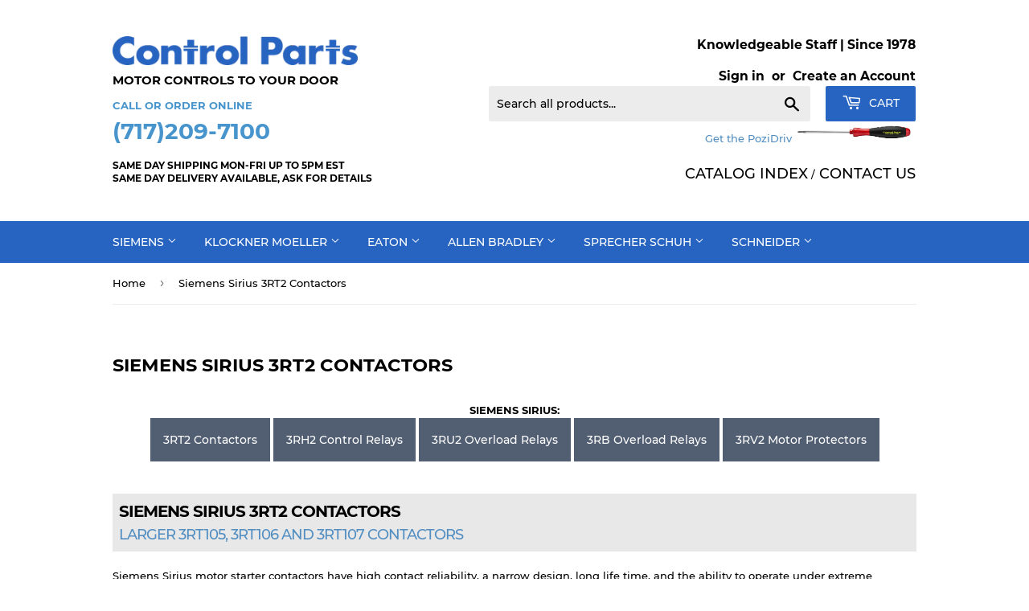

--- FILE ---
content_type: text/html; charset=utf-8
request_url: https://controlparts.com/pages/siemens-sirius-3rt2-contactors
body_size: 26189
content:
<!doctype html>
<html class="no-touch no-js">
<head>
  <script>(function(H){H.className=H.className.replace(/\bno-js\b/,'js')})(document.documentElement)</script>
  <!-- Basic page needs ================================================== -->
  <meta charset="utf-8">
  <meta http-equiv="X-UA-Compatible" content="IE=edge,chrome=1">

  
  <link rel="shortcut icon" href="//controlparts.com/cdn/shop/files/flavicon_32x32.jpg?v=1614363293" type="image/png" />
  

  <!-- Title and description ================================================== -->
  <title>
  Siemens Sirius 3RT2 Contactors &ndash; Control Parts
  </title>

  
    <meta name="description" content="SIEMENS SIRIUS: 3RT2 Contactors 3RT2015 - 3RT2018 3RT2023 - 3RT2028 3RT2035 - 3RT2038 3RT2045 - 3RT2047 3RT1055 Large Contactors3RT2 Contactor repair kits 3RT2 Replacement coils 3RT RC &amp;amp; Varistor Suppressors 3RH2 Control Relays 3RH21 Control Relays 3RU2 Overload Relays 3RU2116 3RU2126 3RU2136 3RU2146 3RB Overload R">
  

  <!-- Product meta ================================================== -->
  <!-- /snippets/social-meta-tags.liquid -->




<meta property="og:site_name" content="Control Parts">
<meta property="og:url" content="https://controlparts.com/pages/siemens-sirius-3rt2-contactors">
<meta property="og:title" content="Siemens Sirius 3RT2 Contactors">
<meta property="og:type" content="website">
<meta property="og:description" content="SIEMENS SIRIUS: 3RT2 Contactors 3RT2015 - 3RT2018 3RT2023 - 3RT2028 3RT2035 - 3RT2038 3RT2045 - 3RT2047 3RT1055 Large Contactors3RT2 Contactor repair kits 3RT2 Replacement coils 3RT RC &amp;amp; Varistor Suppressors 3RH2 Control Relays 3RH21 Control Relays 3RU2 Overload Relays 3RU2116 3RU2126 3RU2136 3RU2146 3RB Overload R">





<meta name="twitter:card" content="summary_large_image">
<meta name="twitter:title" content="Siemens Sirius 3RT2 Contactors">
<meta name="twitter:description" content="SIEMENS SIRIUS: 3RT2 Contactors 3RT2015 - 3RT2018 3RT2023 - 3RT2028 3RT2035 - 3RT2038 3RT2045 - 3RT2047 3RT1055 Large Contactors3RT2 Contactor repair kits 3RT2 Replacement coils 3RT RC &amp;amp; Varistor Suppressors 3RH2 Control Relays 3RH21 Control Relays 3RU2 Overload Relays 3RU2116 3RU2126 3RU2136 3RU2146 3RB Overload R">


  <!-- Helpers ================================================== -->
  <link rel="canonical" href="https://controlparts.com/pages/siemens-sirius-3rt2-contactors">
  <meta name="viewport" content="width=device-width,initial-scale=1">

  <!-- CSS ================================================== -->
  <link href="//controlparts.com/cdn/shop/t/2/assets/theme.scss.css?v=178221933096595545001711974963" rel="stylesheet" type="text/css" media="all" />
  <link href="//controlparts.com/cdn/shop/t/2/assets/theme-custom.scss.css?v=65215828221963860061631242214" rel="stylesheet" type="text/css" media="all" />

  <!-- Header hook for plugins ================================================== -->
  <script>window.performance && window.performance.mark && window.performance.mark('shopify.content_for_header.start');</script><meta name="google-site-verification" content="F9P87_U86Og8mK9OszNQXorHEQnWuSbXZIQxjvOJjng">
<meta id="shopify-digital-wallet" name="shopify-digital-wallet" content="/27607007329/digital_wallets/dialog">
<meta name="shopify-checkout-api-token" content="6b8b483ef7a18193d5ad0a5fb8d23874">
<script async="async" src="/checkouts/internal/preloads.js?locale=en-US"></script>
<link rel="preconnect" href="https://shop.app" crossorigin="anonymous">
<script async="async" src="https://shop.app/checkouts/internal/preloads.js?locale=en-US&shop_id=27607007329" crossorigin="anonymous"></script>
<script id="shopify-features" type="application/json">{"accessToken":"6b8b483ef7a18193d5ad0a5fb8d23874","betas":["rich-media-storefront-analytics"],"domain":"controlparts.com","predictiveSearch":true,"shopId":27607007329,"locale":"en"}</script>
<script>var Shopify = Shopify || {};
Shopify.shop = "control-parts.myshopify.com";
Shopify.locale = "en";
Shopify.currency = {"active":"USD","rate":"1.0"};
Shopify.country = "US";
Shopify.theme = {"name":"Supply","id":80795598945,"schema_name":"Supply","schema_version":"8.9.10","theme_store_id":679,"role":"main"};
Shopify.theme.handle = "null";
Shopify.theme.style = {"id":null,"handle":null};
Shopify.cdnHost = "controlparts.com/cdn";
Shopify.routes = Shopify.routes || {};
Shopify.routes.root = "/";</script>
<script type="module">!function(o){(o.Shopify=o.Shopify||{}).modules=!0}(window);</script>
<script>!function(o){function n(){var o=[];function n(){o.push(Array.prototype.slice.apply(arguments))}return n.q=o,n}var t=o.Shopify=o.Shopify||{};t.loadFeatures=n(),t.autoloadFeatures=n()}(window);</script>
<script>
  window.ShopifyPay = window.ShopifyPay || {};
  window.ShopifyPay.apiHost = "shop.app\/pay";
  window.ShopifyPay.redirectState = null;
</script>
<script id="shop-js-analytics" type="application/json">{"pageType":"page"}</script>
<script defer="defer" async type="module" src="//controlparts.com/cdn/shopifycloud/shop-js/modules/v2/client.init-shop-cart-sync_BT-GjEfc.en.esm.js"></script>
<script defer="defer" async type="module" src="//controlparts.com/cdn/shopifycloud/shop-js/modules/v2/chunk.common_D58fp_Oc.esm.js"></script>
<script defer="defer" async type="module" src="//controlparts.com/cdn/shopifycloud/shop-js/modules/v2/chunk.modal_xMitdFEc.esm.js"></script>
<script type="module">
  await import("//controlparts.com/cdn/shopifycloud/shop-js/modules/v2/client.init-shop-cart-sync_BT-GjEfc.en.esm.js");
await import("//controlparts.com/cdn/shopifycloud/shop-js/modules/v2/chunk.common_D58fp_Oc.esm.js");
await import("//controlparts.com/cdn/shopifycloud/shop-js/modules/v2/chunk.modal_xMitdFEc.esm.js");

  window.Shopify.SignInWithShop?.initShopCartSync?.({"fedCMEnabled":true,"windoidEnabled":true});

</script>
<script>
  window.Shopify = window.Shopify || {};
  if (!window.Shopify.featureAssets) window.Shopify.featureAssets = {};
  window.Shopify.featureAssets['shop-js'] = {"shop-cart-sync":["modules/v2/client.shop-cart-sync_DZOKe7Ll.en.esm.js","modules/v2/chunk.common_D58fp_Oc.esm.js","modules/v2/chunk.modal_xMitdFEc.esm.js"],"init-fed-cm":["modules/v2/client.init-fed-cm_B6oLuCjv.en.esm.js","modules/v2/chunk.common_D58fp_Oc.esm.js","modules/v2/chunk.modal_xMitdFEc.esm.js"],"shop-cash-offers":["modules/v2/client.shop-cash-offers_D2sdYoxE.en.esm.js","modules/v2/chunk.common_D58fp_Oc.esm.js","modules/v2/chunk.modal_xMitdFEc.esm.js"],"shop-login-button":["modules/v2/client.shop-login-button_QeVjl5Y3.en.esm.js","modules/v2/chunk.common_D58fp_Oc.esm.js","modules/v2/chunk.modal_xMitdFEc.esm.js"],"pay-button":["modules/v2/client.pay-button_DXTOsIq6.en.esm.js","modules/v2/chunk.common_D58fp_Oc.esm.js","modules/v2/chunk.modal_xMitdFEc.esm.js"],"shop-button":["modules/v2/client.shop-button_DQZHx9pm.en.esm.js","modules/v2/chunk.common_D58fp_Oc.esm.js","modules/v2/chunk.modal_xMitdFEc.esm.js"],"avatar":["modules/v2/client.avatar_BTnouDA3.en.esm.js"],"init-windoid":["modules/v2/client.init-windoid_CR1B-cfM.en.esm.js","modules/v2/chunk.common_D58fp_Oc.esm.js","modules/v2/chunk.modal_xMitdFEc.esm.js"],"init-shop-for-new-customer-accounts":["modules/v2/client.init-shop-for-new-customer-accounts_C_vY_xzh.en.esm.js","modules/v2/client.shop-login-button_QeVjl5Y3.en.esm.js","modules/v2/chunk.common_D58fp_Oc.esm.js","modules/v2/chunk.modal_xMitdFEc.esm.js"],"init-shop-email-lookup-coordinator":["modules/v2/client.init-shop-email-lookup-coordinator_BI7n9ZSv.en.esm.js","modules/v2/chunk.common_D58fp_Oc.esm.js","modules/v2/chunk.modal_xMitdFEc.esm.js"],"init-shop-cart-sync":["modules/v2/client.init-shop-cart-sync_BT-GjEfc.en.esm.js","modules/v2/chunk.common_D58fp_Oc.esm.js","modules/v2/chunk.modal_xMitdFEc.esm.js"],"shop-toast-manager":["modules/v2/client.shop-toast-manager_DiYdP3xc.en.esm.js","modules/v2/chunk.common_D58fp_Oc.esm.js","modules/v2/chunk.modal_xMitdFEc.esm.js"],"init-customer-accounts":["modules/v2/client.init-customer-accounts_D9ZNqS-Q.en.esm.js","modules/v2/client.shop-login-button_QeVjl5Y3.en.esm.js","modules/v2/chunk.common_D58fp_Oc.esm.js","modules/v2/chunk.modal_xMitdFEc.esm.js"],"init-customer-accounts-sign-up":["modules/v2/client.init-customer-accounts-sign-up_iGw4briv.en.esm.js","modules/v2/client.shop-login-button_QeVjl5Y3.en.esm.js","modules/v2/chunk.common_D58fp_Oc.esm.js","modules/v2/chunk.modal_xMitdFEc.esm.js"],"shop-follow-button":["modules/v2/client.shop-follow-button_CqMgW2wH.en.esm.js","modules/v2/chunk.common_D58fp_Oc.esm.js","modules/v2/chunk.modal_xMitdFEc.esm.js"],"checkout-modal":["modules/v2/client.checkout-modal_xHeaAweL.en.esm.js","modules/v2/chunk.common_D58fp_Oc.esm.js","modules/v2/chunk.modal_xMitdFEc.esm.js"],"shop-login":["modules/v2/client.shop-login_D91U-Q7h.en.esm.js","modules/v2/chunk.common_D58fp_Oc.esm.js","modules/v2/chunk.modal_xMitdFEc.esm.js"],"lead-capture":["modules/v2/client.lead-capture_BJmE1dJe.en.esm.js","modules/v2/chunk.common_D58fp_Oc.esm.js","modules/v2/chunk.modal_xMitdFEc.esm.js"],"payment-terms":["modules/v2/client.payment-terms_Ci9AEqFq.en.esm.js","modules/v2/chunk.common_D58fp_Oc.esm.js","modules/v2/chunk.modal_xMitdFEc.esm.js"]};
</script>
<script id="__st">var __st={"a":27607007329,"offset":-18000,"reqid":"a00c0977-c2e6-48ce-8abf-1e0cb962aa99-1769385151","pageurl":"controlparts.com\/pages\/siemens-sirius-3rt2-contactors","s":"pages-54881026145","u":"427c49e92ca8","p":"page","rtyp":"page","rid":54881026145};</script>
<script>window.ShopifyPaypalV4VisibilityTracking = true;</script>
<script id="captcha-bootstrap">!function(){'use strict';const t='contact',e='account',n='new_comment',o=[[t,t],['blogs',n],['comments',n],[t,'customer']],c=[[e,'customer_login'],[e,'guest_login'],[e,'recover_customer_password'],[e,'create_customer']],r=t=>t.map((([t,e])=>`form[action*='/${t}']:not([data-nocaptcha='true']) input[name='form_type'][value='${e}']`)).join(','),a=t=>()=>t?[...document.querySelectorAll(t)].map((t=>t.form)):[];function s(){const t=[...o],e=r(t);return a(e)}const i='password',u='form_key',d=['recaptcha-v3-token','g-recaptcha-response','h-captcha-response',i],f=()=>{try{return window.sessionStorage}catch{return}},m='__shopify_v',_=t=>t.elements[u];function p(t,e,n=!1){try{const o=window.sessionStorage,c=JSON.parse(o.getItem(e)),{data:r}=function(t){const{data:e,action:n}=t;return t[m]||n?{data:e,action:n}:{data:t,action:n}}(c);for(const[e,n]of Object.entries(r))t.elements[e]&&(t.elements[e].value=n);n&&o.removeItem(e)}catch(o){console.error('form repopulation failed',{error:o})}}const l='form_type',E='cptcha';function T(t){t.dataset[E]=!0}const w=window,h=w.document,L='Shopify',v='ce_forms',y='captcha';let A=!1;((t,e)=>{const n=(g='f06e6c50-85a8-45c8-87d0-21a2b65856fe',I='https://cdn.shopify.com/shopifycloud/storefront-forms-hcaptcha/ce_storefront_forms_captcha_hcaptcha.v1.5.2.iife.js',D={infoText:'Protected by hCaptcha',privacyText:'Privacy',termsText:'Terms'},(t,e,n)=>{const o=w[L][v],c=o.bindForm;if(c)return c(t,g,e,D).then(n);var r;o.q.push([[t,g,e,D],n]),r=I,A||(h.body.append(Object.assign(h.createElement('script'),{id:'captcha-provider',async:!0,src:r})),A=!0)});var g,I,D;w[L]=w[L]||{},w[L][v]=w[L][v]||{},w[L][v].q=[],w[L][y]=w[L][y]||{},w[L][y].protect=function(t,e){n(t,void 0,e),T(t)},Object.freeze(w[L][y]),function(t,e,n,w,h,L){const[v,y,A,g]=function(t,e,n){const i=e?o:[],u=t?c:[],d=[...i,...u],f=r(d),m=r(i),_=r(d.filter((([t,e])=>n.includes(e))));return[a(f),a(m),a(_),s()]}(w,h,L),I=t=>{const e=t.target;return e instanceof HTMLFormElement?e:e&&e.form},D=t=>v().includes(t);t.addEventListener('submit',(t=>{const e=I(t);if(!e)return;const n=D(e)&&!e.dataset.hcaptchaBound&&!e.dataset.recaptchaBound,o=_(e),c=g().includes(e)&&(!o||!o.value);(n||c)&&t.preventDefault(),c&&!n&&(function(t){try{if(!f())return;!function(t){const e=f();if(!e)return;const n=_(t);if(!n)return;const o=n.value;o&&e.removeItem(o)}(t);const e=Array.from(Array(32),(()=>Math.random().toString(36)[2])).join('');!function(t,e){_(t)||t.append(Object.assign(document.createElement('input'),{type:'hidden',name:u})),t.elements[u].value=e}(t,e),function(t,e){const n=f();if(!n)return;const o=[...t.querySelectorAll(`input[type='${i}']`)].map((({name:t})=>t)),c=[...d,...o],r={};for(const[a,s]of new FormData(t).entries())c.includes(a)||(r[a]=s);n.setItem(e,JSON.stringify({[m]:1,action:t.action,data:r}))}(t,e)}catch(e){console.error('failed to persist form',e)}}(e),e.submit())}));const S=(t,e)=>{t&&!t.dataset[E]&&(n(t,e.some((e=>e===t))),T(t))};for(const o of['focusin','change'])t.addEventListener(o,(t=>{const e=I(t);D(e)&&S(e,y())}));const B=e.get('form_key'),M=e.get(l),P=B&&M;t.addEventListener('DOMContentLoaded',(()=>{const t=y();if(P)for(const e of t)e.elements[l].value===M&&p(e,B);[...new Set([...A(),...v().filter((t=>'true'===t.dataset.shopifyCaptcha))])].forEach((e=>S(e,t)))}))}(h,new URLSearchParams(w.location.search),n,t,e,['guest_login'])})(!0,!0)}();</script>
<script integrity="sha256-4kQ18oKyAcykRKYeNunJcIwy7WH5gtpwJnB7kiuLZ1E=" data-source-attribution="shopify.loadfeatures" defer="defer" src="//controlparts.com/cdn/shopifycloud/storefront/assets/storefront/load_feature-a0a9edcb.js" crossorigin="anonymous"></script>
<script crossorigin="anonymous" defer="defer" src="//controlparts.com/cdn/shopifycloud/storefront/assets/shopify_pay/storefront-65b4c6d7.js?v=20250812"></script>
<script data-source-attribution="shopify.dynamic_checkout.dynamic.init">var Shopify=Shopify||{};Shopify.PaymentButton=Shopify.PaymentButton||{isStorefrontPortableWallets:!0,init:function(){window.Shopify.PaymentButton.init=function(){};var t=document.createElement("script");t.src="https://controlparts.com/cdn/shopifycloud/portable-wallets/latest/portable-wallets.en.js",t.type="module",document.head.appendChild(t)}};
</script>
<script data-source-attribution="shopify.dynamic_checkout.buyer_consent">
  function portableWalletsHideBuyerConsent(e){var t=document.getElementById("shopify-buyer-consent"),n=document.getElementById("shopify-subscription-policy-button");t&&n&&(t.classList.add("hidden"),t.setAttribute("aria-hidden","true"),n.removeEventListener("click",e))}function portableWalletsShowBuyerConsent(e){var t=document.getElementById("shopify-buyer-consent"),n=document.getElementById("shopify-subscription-policy-button");t&&n&&(t.classList.remove("hidden"),t.removeAttribute("aria-hidden"),n.addEventListener("click",e))}window.Shopify?.PaymentButton&&(window.Shopify.PaymentButton.hideBuyerConsent=portableWalletsHideBuyerConsent,window.Shopify.PaymentButton.showBuyerConsent=portableWalletsShowBuyerConsent);
</script>
<script data-source-attribution="shopify.dynamic_checkout.cart.bootstrap">document.addEventListener("DOMContentLoaded",(function(){function t(){return document.querySelector("shopify-accelerated-checkout-cart, shopify-accelerated-checkout")}if(t())Shopify.PaymentButton.init();else{new MutationObserver((function(e,n){t()&&(Shopify.PaymentButton.init(),n.disconnect())})).observe(document.body,{childList:!0,subtree:!0})}}));
</script>
<script id='scb4127' type='text/javascript' async='' src='https://controlparts.com/cdn/shopifycloud/privacy-banner/storefront-banner.js'></script><link id="shopify-accelerated-checkout-styles" rel="stylesheet" media="screen" href="https://controlparts.com/cdn/shopifycloud/portable-wallets/latest/accelerated-checkout-backwards-compat.css" crossorigin="anonymous">
<style id="shopify-accelerated-checkout-cart">
        #shopify-buyer-consent {
  margin-top: 1em;
  display: inline-block;
  width: 100%;
}

#shopify-buyer-consent.hidden {
  display: none;
}

#shopify-subscription-policy-button {
  background: none;
  border: none;
  padding: 0;
  text-decoration: underline;
  font-size: inherit;
  cursor: pointer;
}

#shopify-subscription-policy-button::before {
  box-shadow: none;
}

      </style>

<script>window.performance && window.performance.mark && window.performance.mark('shopify.content_for_header.end');</script>

  
  

  <script src="//controlparts.com/cdn/shop/t/2/assets/jquery-2.2.3.min.js?v=58211863146907186831581304218" type="text/javascript"></script>

  <script src="//controlparts.com/cdn/shop/t/2/assets/lazysizes.min.js?v=8147953233334221341581304218" async="async"></script>
  <script src="//controlparts.com/cdn/shop/t/2/assets/vendor.js?v=106177282645720727331581304221" defer="defer"></script>
  <script src="//controlparts.com/cdn/shop/t/2/assets/theme.js?v=119141204241139360891594355631" defer="defer"></script>
  <meta name="google-site-verification" content="22eD5WzH04rhWr3Drr6yvK2favu9QNZBHrz37JjGbQg" />

<link href="https://monorail-edge.shopifysvc.com" rel="dns-prefetch">
<script>(function(){if ("sendBeacon" in navigator && "performance" in window) {try {var session_token_from_headers = performance.getEntriesByType('navigation')[0].serverTiming.find(x => x.name == '_s').description;} catch {var session_token_from_headers = undefined;}var session_cookie_matches = document.cookie.match(/_shopify_s=([^;]*)/);var session_token_from_cookie = session_cookie_matches && session_cookie_matches.length === 2 ? session_cookie_matches[1] : "";var session_token = session_token_from_headers || session_token_from_cookie || "";function handle_abandonment_event(e) {var entries = performance.getEntries().filter(function(entry) {return /monorail-edge.shopifysvc.com/.test(entry.name);});if (!window.abandonment_tracked && entries.length === 0) {window.abandonment_tracked = true;var currentMs = Date.now();var navigation_start = performance.timing.navigationStart;var payload = {shop_id: 27607007329,url: window.location.href,navigation_start,duration: currentMs - navigation_start,session_token,page_type: "page"};window.navigator.sendBeacon("https://monorail-edge.shopifysvc.com/v1/produce", JSON.stringify({schema_id: "online_store_buyer_site_abandonment/1.1",payload: payload,metadata: {event_created_at_ms: currentMs,event_sent_at_ms: currentMs}}));}}window.addEventListener('pagehide', handle_abandonment_event);}}());</script>
<script id="web-pixels-manager-setup">(function e(e,d,r,n,o){if(void 0===o&&(o={}),!Boolean(null===(a=null===(i=window.Shopify)||void 0===i?void 0:i.analytics)||void 0===a?void 0:a.replayQueue)){var i,a;window.Shopify=window.Shopify||{};var t=window.Shopify;t.analytics=t.analytics||{};var s=t.analytics;s.replayQueue=[],s.publish=function(e,d,r){return s.replayQueue.push([e,d,r]),!0};try{self.performance.mark("wpm:start")}catch(e){}var l=function(){var e={modern:/Edge?\/(1{2}[4-9]|1[2-9]\d|[2-9]\d{2}|\d{4,})\.\d+(\.\d+|)|Firefox\/(1{2}[4-9]|1[2-9]\d|[2-9]\d{2}|\d{4,})\.\d+(\.\d+|)|Chrom(ium|e)\/(9{2}|\d{3,})\.\d+(\.\d+|)|(Maci|X1{2}).+ Version\/(15\.\d+|(1[6-9]|[2-9]\d|\d{3,})\.\d+)([,.]\d+|)( \(\w+\)|)( Mobile\/\w+|) Safari\/|Chrome.+OPR\/(9{2}|\d{3,})\.\d+\.\d+|(CPU[ +]OS|iPhone[ +]OS|CPU[ +]iPhone|CPU IPhone OS|CPU iPad OS)[ +]+(15[._]\d+|(1[6-9]|[2-9]\d|\d{3,})[._]\d+)([._]\d+|)|Android:?[ /-](13[3-9]|1[4-9]\d|[2-9]\d{2}|\d{4,})(\.\d+|)(\.\d+|)|Android.+Firefox\/(13[5-9]|1[4-9]\d|[2-9]\d{2}|\d{4,})\.\d+(\.\d+|)|Android.+Chrom(ium|e)\/(13[3-9]|1[4-9]\d|[2-9]\d{2}|\d{4,})\.\d+(\.\d+|)|SamsungBrowser\/([2-9]\d|\d{3,})\.\d+/,legacy:/Edge?\/(1[6-9]|[2-9]\d|\d{3,})\.\d+(\.\d+|)|Firefox\/(5[4-9]|[6-9]\d|\d{3,})\.\d+(\.\d+|)|Chrom(ium|e)\/(5[1-9]|[6-9]\d|\d{3,})\.\d+(\.\d+|)([\d.]+$|.*Safari\/(?![\d.]+ Edge\/[\d.]+$))|(Maci|X1{2}).+ Version\/(10\.\d+|(1[1-9]|[2-9]\d|\d{3,})\.\d+)([,.]\d+|)( \(\w+\)|)( Mobile\/\w+|) Safari\/|Chrome.+OPR\/(3[89]|[4-9]\d|\d{3,})\.\d+\.\d+|(CPU[ +]OS|iPhone[ +]OS|CPU[ +]iPhone|CPU IPhone OS|CPU iPad OS)[ +]+(10[._]\d+|(1[1-9]|[2-9]\d|\d{3,})[._]\d+)([._]\d+|)|Android:?[ /-](13[3-9]|1[4-9]\d|[2-9]\d{2}|\d{4,})(\.\d+|)(\.\d+|)|Mobile Safari.+OPR\/([89]\d|\d{3,})\.\d+\.\d+|Android.+Firefox\/(13[5-9]|1[4-9]\d|[2-9]\d{2}|\d{4,})\.\d+(\.\d+|)|Android.+Chrom(ium|e)\/(13[3-9]|1[4-9]\d|[2-9]\d{2}|\d{4,})\.\d+(\.\d+|)|Android.+(UC? ?Browser|UCWEB|U3)[ /]?(15\.([5-9]|\d{2,})|(1[6-9]|[2-9]\d|\d{3,})\.\d+)\.\d+|SamsungBrowser\/(5\.\d+|([6-9]|\d{2,})\.\d+)|Android.+MQ{2}Browser\/(14(\.(9|\d{2,})|)|(1[5-9]|[2-9]\d|\d{3,})(\.\d+|))(\.\d+|)|K[Aa][Ii]OS\/(3\.\d+|([4-9]|\d{2,})\.\d+)(\.\d+|)/},d=e.modern,r=e.legacy,n=navigator.userAgent;return n.match(d)?"modern":n.match(r)?"legacy":"unknown"}(),u="modern"===l?"modern":"legacy",c=(null!=n?n:{modern:"",legacy:""})[u],f=function(e){return[e.baseUrl,"/wpm","/b",e.hashVersion,"modern"===e.buildTarget?"m":"l",".js"].join("")}({baseUrl:d,hashVersion:r,buildTarget:u}),m=function(e){var d=e.version,r=e.bundleTarget,n=e.surface,o=e.pageUrl,i=e.monorailEndpoint;return{emit:function(e){var a=e.status,t=e.errorMsg,s=(new Date).getTime(),l=JSON.stringify({metadata:{event_sent_at_ms:s},events:[{schema_id:"web_pixels_manager_load/3.1",payload:{version:d,bundle_target:r,page_url:o,status:a,surface:n,error_msg:t},metadata:{event_created_at_ms:s}}]});if(!i)return console&&console.warn&&console.warn("[Web Pixels Manager] No Monorail endpoint provided, skipping logging."),!1;try{return self.navigator.sendBeacon.bind(self.navigator)(i,l)}catch(e){}var u=new XMLHttpRequest;try{return u.open("POST",i,!0),u.setRequestHeader("Content-Type","text/plain"),u.send(l),!0}catch(e){return console&&console.warn&&console.warn("[Web Pixels Manager] Got an unhandled error while logging to Monorail."),!1}}}}({version:r,bundleTarget:l,surface:e.surface,pageUrl:self.location.href,monorailEndpoint:e.monorailEndpoint});try{o.browserTarget=l,function(e){var d=e.src,r=e.async,n=void 0===r||r,o=e.onload,i=e.onerror,a=e.sri,t=e.scriptDataAttributes,s=void 0===t?{}:t,l=document.createElement("script"),u=document.querySelector("head"),c=document.querySelector("body");if(l.async=n,l.src=d,a&&(l.integrity=a,l.crossOrigin="anonymous"),s)for(var f in s)if(Object.prototype.hasOwnProperty.call(s,f))try{l.dataset[f]=s[f]}catch(e){}if(o&&l.addEventListener("load",o),i&&l.addEventListener("error",i),u)u.appendChild(l);else{if(!c)throw new Error("Did not find a head or body element to append the script");c.appendChild(l)}}({src:f,async:!0,onload:function(){if(!function(){var e,d;return Boolean(null===(d=null===(e=window.Shopify)||void 0===e?void 0:e.analytics)||void 0===d?void 0:d.initialized)}()){var d=window.webPixelsManager.init(e)||void 0;if(d){var r=window.Shopify.analytics;r.replayQueue.forEach((function(e){var r=e[0],n=e[1],o=e[2];d.publishCustomEvent(r,n,o)})),r.replayQueue=[],r.publish=d.publishCustomEvent,r.visitor=d.visitor,r.initialized=!0}}},onerror:function(){return m.emit({status:"failed",errorMsg:"".concat(f," has failed to load")})},sri:function(e){var d=/^sha384-[A-Za-z0-9+/=]+$/;return"string"==typeof e&&d.test(e)}(c)?c:"",scriptDataAttributes:o}),m.emit({status:"loading"})}catch(e){m.emit({status:"failed",errorMsg:(null==e?void 0:e.message)||"Unknown error"})}}})({shopId: 27607007329,storefrontBaseUrl: "https://controlparts.com",extensionsBaseUrl: "https://extensions.shopifycdn.com/cdn/shopifycloud/web-pixels-manager",monorailEndpoint: "https://monorail-edge.shopifysvc.com/unstable/produce_batch",surface: "storefront-renderer",enabledBetaFlags: ["2dca8a86"],webPixelsConfigList: [{"id":"44204129","eventPayloadVersion":"v1","runtimeContext":"LAX","scriptVersion":"1","type":"CUSTOM","privacyPurposes":["ANALYTICS"],"name":"Google Analytics tag (migrated)"},{"id":"shopify-app-pixel","configuration":"{}","eventPayloadVersion":"v1","runtimeContext":"STRICT","scriptVersion":"0450","apiClientId":"shopify-pixel","type":"APP","privacyPurposes":["ANALYTICS","MARKETING"]},{"id":"shopify-custom-pixel","eventPayloadVersion":"v1","runtimeContext":"LAX","scriptVersion":"0450","apiClientId":"shopify-pixel","type":"CUSTOM","privacyPurposes":["ANALYTICS","MARKETING"]}],isMerchantRequest: false,initData: {"shop":{"name":"Control Parts","paymentSettings":{"currencyCode":"USD"},"myshopifyDomain":"control-parts.myshopify.com","countryCode":"US","storefrontUrl":"https:\/\/controlparts.com"},"customer":null,"cart":null,"checkout":null,"productVariants":[],"purchasingCompany":null},},"https://controlparts.com/cdn","fcfee988w5aeb613cpc8e4bc33m6693e112",{"modern":"","legacy":""},{"shopId":"27607007329","storefrontBaseUrl":"https:\/\/controlparts.com","extensionBaseUrl":"https:\/\/extensions.shopifycdn.com\/cdn\/shopifycloud\/web-pixels-manager","surface":"storefront-renderer","enabledBetaFlags":"[\"2dca8a86\"]","isMerchantRequest":"false","hashVersion":"fcfee988w5aeb613cpc8e4bc33m6693e112","publish":"custom","events":"[[\"page_viewed\",{}]]"});</script><script>
  window.ShopifyAnalytics = window.ShopifyAnalytics || {};
  window.ShopifyAnalytics.meta = window.ShopifyAnalytics.meta || {};
  window.ShopifyAnalytics.meta.currency = 'USD';
  var meta = {"page":{"pageType":"page","resourceType":"page","resourceId":54881026145,"requestId":"a00c0977-c2e6-48ce-8abf-1e0cb962aa99-1769385151"}};
  for (var attr in meta) {
    window.ShopifyAnalytics.meta[attr] = meta[attr];
  }
</script>
<script class="analytics">
  (function () {
    var customDocumentWrite = function(content) {
      var jquery = null;

      if (window.jQuery) {
        jquery = window.jQuery;
      } else if (window.Checkout && window.Checkout.$) {
        jquery = window.Checkout.$;
      }

      if (jquery) {
        jquery('body').append(content);
      }
    };

    var hasLoggedConversion = function(token) {
      if (token) {
        return document.cookie.indexOf('loggedConversion=' + token) !== -1;
      }
      return false;
    }

    var setCookieIfConversion = function(token) {
      if (token) {
        var twoMonthsFromNow = new Date(Date.now());
        twoMonthsFromNow.setMonth(twoMonthsFromNow.getMonth() + 2);

        document.cookie = 'loggedConversion=' + token + '; expires=' + twoMonthsFromNow;
      }
    }

    var trekkie = window.ShopifyAnalytics.lib = window.trekkie = window.trekkie || [];
    if (trekkie.integrations) {
      return;
    }
    trekkie.methods = [
      'identify',
      'page',
      'ready',
      'track',
      'trackForm',
      'trackLink'
    ];
    trekkie.factory = function(method) {
      return function() {
        var args = Array.prototype.slice.call(arguments);
        args.unshift(method);
        trekkie.push(args);
        return trekkie;
      };
    };
    for (var i = 0; i < trekkie.methods.length; i++) {
      var key = trekkie.methods[i];
      trekkie[key] = trekkie.factory(key);
    }
    trekkie.load = function(config) {
      trekkie.config = config || {};
      trekkie.config.initialDocumentCookie = document.cookie;
      var first = document.getElementsByTagName('script')[0];
      var script = document.createElement('script');
      script.type = 'text/javascript';
      script.onerror = function(e) {
        var scriptFallback = document.createElement('script');
        scriptFallback.type = 'text/javascript';
        scriptFallback.onerror = function(error) {
                var Monorail = {
      produce: function produce(monorailDomain, schemaId, payload) {
        var currentMs = new Date().getTime();
        var event = {
          schema_id: schemaId,
          payload: payload,
          metadata: {
            event_created_at_ms: currentMs,
            event_sent_at_ms: currentMs
          }
        };
        return Monorail.sendRequest("https://" + monorailDomain + "/v1/produce", JSON.stringify(event));
      },
      sendRequest: function sendRequest(endpointUrl, payload) {
        // Try the sendBeacon API
        if (window && window.navigator && typeof window.navigator.sendBeacon === 'function' && typeof window.Blob === 'function' && !Monorail.isIos12()) {
          var blobData = new window.Blob([payload], {
            type: 'text/plain'
          });

          if (window.navigator.sendBeacon(endpointUrl, blobData)) {
            return true;
          } // sendBeacon was not successful

        } // XHR beacon

        var xhr = new XMLHttpRequest();

        try {
          xhr.open('POST', endpointUrl);
          xhr.setRequestHeader('Content-Type', 'text/plain');
          xhr.send(payload);
        } catch (e) {
          console.log(e);
        }

        return false;
      },
      isIos12: function isIos12() {
        return window.navigator.userAgent.lastIndexOf('iPhone; CPU iPhone OS 12_') !== -1 || window.navigator.userAgent.lastIndexOf('iPad; CPU OS 12_') !== -1;
      }
    };
    Monorail.produce('monorail-edge.shopifysvc.com',
      'trekkie_storefront_load_errors/1.1',
      {shop_id: 27607007329,
      theme_id: 80795598945,
      app_name: "storefront",
      context_url: window.location.href,
      source_url: "//controlparts.com/cdn/s/trekkie.storefront.8d95595f799fbf7e1d32231b9a28fd43b70c67d3.min.js"});

        };
        scriptFallback.async = true;
        scriptFallback.src = '//controlparts.com/cdn/s/trekkie.storefront.8d95595f799fbf7e1d32231b9a28fd43b70c67d3.min.js';
        first.parentNode.insertBefore(scriptFallback, first);
      };
      script.async = true;
      script.src = '//controlparts.com/cdn/s/trekkie.storefront.8d95595f799fbf7e1d32231b9a28fd43b70c67d3.min.js';
      first.parentNode.insertBefore(script, first);
    };
    trekkie.load(
      {"Trekkie":{"appName":"storefront","development":false,"defaultAttributes":{"shopId":27607007329,"isMerchantRequest":null,"themeId":80795598945,"themeCityHash":"658210004677531874","contentLanguage":"en","currency":"USD","eventMetadataId":"05797e17-a8d5-47a2-b8cb-8c2f88f9937b"},"isServerSideCookieWritingEnabled":true,"monorailRegion":"shop_domain","enabledBetaFlags":["65f19447"]},"Session Attribution":{},"S2S":{"facebookCapiEnabled":false,"source":"trekkie-storefront-renderer","apiClientId":580111}}
    );

    var loaded = false;
    trekkie.ready(function() {
      if (loaded) return;
      loaded = true;

      window.ShopifyAnalytics.lib = window.trekkie;

      var originalDocumentWrite = document.write;
      document.write = customDocumentWrite;
      try { window.ShopifyAnalytics.merchantGoogleAnalytics.call(this); } catch(error) {};
      document.write = originalDocumentWrite;

      window.ShopifyAnalytics.lib.page(null,{"pageType":"page","resourceType":"page","resourceId":54881026145,"requestId":"a00c0977-c2e6-48ce-8abf-1e0cb962aa99-1769385151","shopifyEmitted":true});

      var match = window.location.pathname.match(/checkouts\/(.+)\/(thank_you|post_purchase)/)
      var token = match? match[1]: undefined;
      if (!hasLoggedConversion(token)) {
        setCookieIfConversion(token);
        
      }
    });


        var eventsListenerScript = document.createElement('script');
        eventsListenerScript.async = true;
        eventsListenerScript.src = "//controlparts.com/cdn/shopifycloud/storefront/assets/shop_events_listener-3da45d37.js";
        document.getElementsByTagName('head')[0].appendChild(eventsListenerScript);

})();</script>
  <script>
  if (!window.ga || (window.ga && typeof window.ga !== 'function')) {
    window.ga = function ga() {
      (window.ga.q = window.ga.q || []).push(arguments);
      if (window.Shopify && window.Shopify.analytics && typeof window.Shopify.analytics.publish === 'function') {
        window.Shopify.analytics.publish("ga_stub_called", {}, {sendTo: "google_osp_migration"});
      }
      console.error("Shopify's Google Analytics stub called with:", Array.from(arguments), "\nSee https://help.shopify.com/manual/promoting-marketing/pixels/pixel-migration#google for more information.");
    };
    if (window.Shopify && window.Shopify.analytics && typeof window.Shopify.analytics.publish === 'function') {
      window.Shopify.analytics.publish("ga_stub_initialized", {}, {sendTo: "google_osp_migration"});
    }
  }
</script>
<script
  defer
  src="https://controlparts.com/cdn/shopifycloud/perf-kit/shopify-perf-kit-3.0.4.min.js"
  data-application="storefront-renderer"
  data-shop-id="27607007329"
  data-render-region="gcp-us-east1"
  data-page-type="page"
  data-theme-instance-id="80795598945"
  data-theme-name="Supply"
  data-theme-version="8.9.10"
  data-monorail-region="shop_domain"
  data-resource-timing-sampling-rate="10"
  data-shs="true"
  data-shs-beacon="true"
  data-shs-export-with-fetch="true"
  data-shs-logs-sample-rate="1"
  data-shs-beacon-endpoint="https://controlparts.com/api/collect"
></script>
</head>

<body id="siemens-sirius-3rt2-contactors" class="template-page">

  <div id="shopify-section-header" class="shopify-section header-section"><header class="site-header" role="banner" data-section-id="header" data-section-type="header-section">
  <div class="wrapper">

    <div class="grid--full">
      <div class="grid-item large--one-third">
        
          <div class="h1 header-logo" itemscope itemtype="http://schema.org/Organization">
        
          
          

          <a href="/" itemprop="url">
            <div class="lazyload__image-wrapper no-js header-logo__image" style="max-width:305px;">
              <div style="padding-top:12.0%;">
                <img class="lazyload js"
                  data-src="//controlparts.com/cdn/shop/files/control-parts-400_{width}x.png?v=1614342939"
                  data-widths="[180, 360, 540, 720, 900, 1080, 1296, 1512, 1728, 2048]"
                  data-aspectratio="8.333333333333334"
                  data-sizes="auto"
                  alt="Control Parts"
                     style="width:305px;">
              </div>
            </div>
              
            <noscript>
              
              <img src="//controlparts.com/cdn/shop/files/control-parts-400_305x.png?v=1614342939"
                srcset="//controlparts.com/cdn/shop/files/control-parts-400_305x.png?v=1614342939 1x, //controlparts.com/cdn/shop/files/control-parts-400_305x@2x.png?v=1614342939 2x"
                alt="Control Parts"
                itemprop="logo"
                style="max-width:305px;">
            </noscript>
          </a>
            <span style="font-size:15px;">Motor Controls to your door&nbsp; &nbsp; &nbsp;&nbsp;&nbsp; &nbsp; &nbsp; &nbsp;   </span>
            <span style="font-size: small; color: #4795CC">Call or Order online</span><br><span style="font-size:28px; color: #4795CC">(717)209-7100</span> </p><p style="font-size:12px">Same day shipping Mon-Fri up to 5PM EST<br>
          <span style="font-size:12px;">Same day delivery available, ask for details</span>
            
            
        
          </div>
        
      </div>

      <div class="grid-item large--two-thirds text-center large--text-right">
        
          <div class="site-header--text-links">
             <!--
              

                <p>Our office will be closed on Thursday 11/25 and Friday 11/26 in observance of Thanksgiving Holiday.  We will resume normal business hours on Monday 11/30.</p>

              
              
             -->
                        <p>Knowledgeable Staff | Since 1978</span></p>
            
            
              <span class="site-header--meta-links medium-down--hide">
                
                  <a href="https://controlparts.com/customer_authentication/redirect?locale=en&amp;region_country=US" id="customer_login_link">Sign in</a>
                  <span class="site-header--spacer">or</span>
                  <a href="https://shopify.com/27607007329/account?locale=en" id="customer_register_link">Create an Account</a>
                
              </span>
            
          </div>

          <br class="medium-down--hide">
        

        <form action="/search" method="get" class="search-bar" role="search">
  <input type="hidden" name="type" value="product">
  <input type="hidden" name="options[prefix]" value="last" />

  <input type="search" name="q" value="" placeholder="Search all products..." aria-label="Search all products...">
  <button type="submit" class="search-bar--submit icon-fallback-text">
    <span class="icon icon-search" aria-hidden="true"></span>
    <span class="fallback-text">Search</span>
  </button>
</form>


        <a href="/cart" class="header-cart-btn cart-toggle">
          <span class="icon icon-cart"></span>
          
          Cart <span class="cart-count cart-badge--desktop hidden-count">0</span>
        </a><br>
       <a href="https://controlparts.com/products/pozidriv">
                      Get the PoziDriv <img src="/img/products/Screwdriver.jpg" width="150" height="26">  
  </a><br><br>
  <a href="https://controlparts.com/pages/sitemap">
<span style="font-size:18px; color: black">CATALOG INDEX</a></span> /<a href="https://controlparts.com/pages/contact-us"><span style="font-size:18px; color: black"> CONTACT US</span></a><br>


      </div>
    </div>

  </div>

</header>

<div id="mobileNavBar">
  <div class="display-table-cell">
    <button class="menu-toggle mobileNavBar-link" aria-controls="navBar" aria-expanded="false"><span class="icon icon-hamburger" aria-hidden="true"></span>Menu</button>
  </div>
  <div class="display-table-cell">
    <form action="/search" method="get" class="search-bar" role="search">
  <input type="hidden" name="type" value="product">
  <input type="hidden" name="options[prefix]" value="last" />

  <input type="search" name="q" value="" placeholder="Search all products..." aria-label="Search all products...">
  <button type="submit" class="search-bar--submit icon-fallback-text">
    <span class="icon icon-search" aria-hidden="true"></span>
    <span class="fallback-text">Search</span>
  </button>
</form>

  </div>
  <div class="display-table-cell">
    <a href="/cart" class="cart-toggle mobileNavBar-link">
      <span class="icon icon-cart"></span>
      Cart <span class="cart-count hidden-count">0</span>
    </a>
  </div>
</div>

<nav class="nav-bar" id="navBar" role="navigation">
  <div class="wrapper">
    <ul class="mobile-nav" id="MobileNav">
  
  <li class="large--hide">
    <a href="/">Home</a>
  </li>
  
  
    
      
      <li
        class="mobile-nav--has-dropdown "
        aria-haspopup="true">
        <a
          href="/pages/siemens-sirius"
          class="mobile-nav--link"
          data-meganav-type="parent"
          >
            Siemens 
        </a>
        <button class="icon icon-arrow-down mobile-nav--button"
          aria-expanded="false"
          aria-label="Siemens  Menu">
        </button>
        <ul
          id="MenuParent-1"
          class="mobile-nav--dropdown mobile-nav--has-grandchildren"
          data-meganav-dropdown>
          
            
            
              <li
                class="mobile-nav--has-dropdown mobile-nav--has-dropdown-grandchild "
                aria-haspopup="true">
                <a
                  href="#"
                  class="mobile-nav--link"
                  data-meganav-type="parent"
                  >
                    Control Relays
                </a>
                <button class="icon icon-arrow-down mobile-nav--button"
                  aria-expanded="false"
                  aria-label="Control Relays Menu">
                </button>
                <ul
                  id="MenuChildren-1-1"
                  class="mobile-nav--dropdown-grandchild"
                  data-meganav-dropdown>
                  
                    <li>
                      <a
                        href="/pages/3rh21-control-relays"
                        class="mobile-nav--link"
                        data-meganav-type="child"
                        >
                          3RH21 
                        </a>
                    </li>
                  
                    <li>
                      <a
                        href="/pages/siemens-relays-3rh11-control-relays"
                        class="mobile-nav--link"
                        data-meganav-type="child"
                        >
                          3RH11
                        </a>
                    </li>
                  
                    <li>
                      <a
                        href="https://control-parts.myshopify.com/pages/siemens-relays-3th-control-relays"
                        class="mobile-nav--link"
                        data-meganav-type="child"
                        >
                          3TH Control Relays
                        </a>
                    </li>
                  
                    <li>
                      <a
                        href="https://control-parts.myshopify.com/pages/siemens-relays-3tf-contactor-coil-kits"
                        class="mobile-nav--link"
                        data-meganav-type="child"
                        >
                          3TH Replacement Coils
                        </a>
                    </li>
                  
                </ul>
              </li>
            
          
            
            
              <li
                class="mobile-nav--has-dropdown mobile-nav--has-dropdown-grandchild "
                aria-haspopup="true">
                <a
                  href="#"
                  class="mobile-nav--link"
                  data-meganav-type="parent"
                  >
                    Contactors
                </a>
                <button class="icon icon-arrow-down mobile-nav--button"
                  aria-expanded="false"
                  aria-label="Contactors Menu">
                </button>
                <ul
                  id="MenuChildren-1-2"
                  class="mobile-nav--dropdown-grandchild"
                  data-meganav-dropdown>
                  
                    <li>
                      <a
                        href="/pages/3rt2015-3rt2016-3rt2017-3rt2018-contactors"
                        class="mobile-nav--link"
                        data-meganav-type="child"
                        >
                          3RT2015, 3RT2016, 3RT2017 &amp; 3RT2018
                        </a>
                    </li>
                  
                    <li>
                      <a
                        href="/pages/3rt2023-3rt2024-3rt2025-3rt2026-3rt2027-and-3rt2028-contactors"
                        class="mobile-nav--link"
                        data-meganav-type="child"
                        >
                          3RT2023, 3RT2024, 3RT2025, 3RT2026, 3RT2027 &amp; 3RT2028
                        </a>
                    </li>
                  
                    <li>
                      <a
                        href="/pages/3rt2035-3rt2036-3rt2037-and-3rt2038"
                        class="mobile-nav--link"
                        data-meganav-type="child"
                        >
                          3RT2035, 3RT2036, 3RT2037 &amp; 3RT2038
                        </a>
                    </li>
                  
                    <li>
                      <a
                        href="/pages/3rt2045-3rt2046-3rt2047"
                        class="mobile-nav--link"
                        data-meganav-type="child"
                        >
                          3RT2045, 3RT2046, 3RT2047
                        </a>
                    </li>
                  
                    <li>
                      <a
                        href="/pages/siemens-relays-3rt-contactors"
                        class="mobile-nav--link"
                        data-meganav-type="child"
                        >
                          3RT101, 3RT102, 3RT103, 3RT104
                        </a>
                    </li>
                  
                    <li>
                      <a
                        href="/pages/siemens-relays-3rt1054-large-contactors"
                        class="mobile-nav--link"
                        data-meganav-type="child"
                        >
                          Larger 3RT105, 3RT106, 3RT107
                        </a>
                    </li>
                  
                    <li>
                      <a
                        href="https://control-parts.myshopify.com/pages/siemens-relays-3tf-contactors"
                        class="mobile-nav--link"
                        data-meganav-type="child"
                        >
                          3TF Contactors
                        </a>
                    </li>
                  
                    <li>
                      <a
                        href="https://control-parts.myshopify.com/pages/siemens-relays-3tb-contactors"
                        class="mobile-nav--link"
                        data-meganav-type="child"
                        >
                          3TB Contactors
                        </a>
                    </li>
                  
                </ul>
              </li>
            
          
            
            
              <li
                class="mobile-nav--has-dropdown mobile-nav--has-dropdown-grandchild "
                aria-haspopup="true">
                <a
                  href="/search"
                  class="mobile-nav--link"
                  data-meganav-type="parent"
                  >
                    Accessories for 3RT contactors
                </a>
                <button class="icon icon-arrow-down mobile-nav--button"
                  aria-expanded="false"
                  aria-label="Accessories for 3RT contactors Menu">
                </button>
                <ul
                  id="MenuChildren-1-3"
                  class="mobile-nav--dropdown-grandchild"
                  data-meganav-dropdown>
                  
                    <li>
                      <a
                        href="/pages/3rt2-auxiliary-contact-blocks"
                        class="mobile-nav--link"
                        data-meganav-type="child"
                        >
                          3RT2 Auxiliary Contact Blocks
                        </a>
                    </li>
                  
                    <li>
                      <a
                        href="/pages/3rt2-contact-replacement-coils-siemens"
                        class="mobile-nav--link"
                        data-meganav-type="child"
                        >
                          3RT2 Replacement Coils
                        </a>
                    </li>
                  
                    <li>
                      <a
                        href="/pages/3rt2-contactor-repair-kit"
                        class="mobile-nav--link"
                        data-meganav-type="child"
                        >
                          3RT2 Contact Repair Kits
                        </a>
                    </li>
                  
                    <li>
                      <a
                        href="/pages/siemens-sirius-3rt2-3rh21-suppressors"
                        class="mobile-nav--link"
                        data-meganav-type="child"
                        >
                          3RT29 RC &amp; Varistor Suppressors
                        </a>
                    </li>
                  
                    <li>
                      <a
                        href="/pages/3rt1-auxiliary-contacts"
                        class="mobile-nav--link"
                        data-meganav-type="child"
                        >
                          3RT1 Auxiliary Contact Blocks
                        </a>
                    </li>
                  
                    <li>
                      <a
                        href="/pages/siemens-relays-3rt-contactor-coil-kits"
                        class="mobile-nav--link"
                        data-meganav-type="child"
                        >
                          3RT1 Replacement Coils
                        </a>
                    </li>
                  
                    <li>
                      <a
                        href="/pages/siemens-relays-3rt-contactor-repair-kits"
                        class="mobile-nav--link"
                        data-meganav-type="child"
                        >
                          3RT1 Replacement Contact Kits
                        </a>
                    </li>
                  
                    <li>
                      <a
                        href="/pages/siemens-relays-3rt-suppressors"
                        class="mobile-nav--link"
                        data-meganav-type="child"
                        >
                          3RT19 RC &amp; Varistor Suppressors
                        </a>
                    </li>
                  
                </ul>
              </li>
            
          
            
            
              <li
                class="mobile-nav--has-dropdown mobile-nav--has-dropdown-grandchild "
                aria-haspopup="true">
                <a
                  href="/search"
                  class="mobile-nav--link"
                  data-meganav-type="parent"
                  >
                    Accessories for 3TF/3TB contactors
                </a>
                <button class="icon icon-arrow-down mobile-nav--button"
                  aria-expanded="false"
                  aria-label="Accessories for 3TF/3TB contactors Menu">
                </button>
                <ul
                  id="MenuChildren-1-4"
                  class="mobile-nav--dropdown-grandchild"
                  data-meganav-dropdown>
                  
                    <li>
                      <a
                        href="https://control-parts.myshopify.com/pages/siemens-relays-3tf-contactor-coil-kits"
                        class="mobile-nav--link"
                        data-meganav-type="child"
                        >
                          3TF Replacement Coils
                        </a>
                    </li>
                  
                    <li>
                      <a
                        href="https://control-parts.myshopify.com/pages/siemens-relays-3ty7-contactor-repair-kits"
                        class="mobile-nav--link"
                        data-meganav-type="child"
                        >
                          3TF - 3TY7 Replacement Contact Kits
                        </a>
                    </li>
                  
                    <li>
                      <a
                        href="https://controlparts.com/pages/3tb-replacement-coils"
                        class="mobile-nav--link"
                        data-meganav-type="child"
                        >
                          3TB Replacement Coils
                        </a>
                    </li>
                  
                    <li>
                      <a
                        href="https://control-parts.myshopify.com/pages/siemens-relays-3ty6-contactor-repair-kits"
                        class="mobile-nav--link"
                        data-meganav-type="child"
                        >
                          3TB - 3TY6 Replacement Contact Kits
                        </a>
                    </li>
                  
                </ul>
              </li>
            
          
            
            
              <li
                class="mobile-nav--has-dropdown mobile-nav--has-dropdown-grandchild "
                aria-haspopup="true">
                <a
                  href="#"
                  class="mobile-nav--link"
                  data-meganav-type="parent"
                  >
                    Thermal Overload Relays
                </a>
                <button class="icon icon-arrow-down mobile-nav--button"
                  aria-expanded="false"
                  aria-label="Thermal Overload Relays Menu">
                </button>
                <ul
                  id="MenuChildren-1-5"
                  class="mobile-nav--dropdown-grandchild"
                  data-meganav-dropdown>
                  
                    <li>
                      <a
                        href="/pages/3ru2116-overload-relays-siemens"
                        class="mobile-nav--link"
                        data-meganav-type="child"
                        >
                          3RU2116
                        </a>
                    </li>
                  
                    <li>
                      <a
                        href="/pages/3ru2126-overload-relays-siemens"
                        class="mobile-nav--link"
                        data-meganav-type="child"
                        >
                          3RU2126
                        </a>
                    </li>
                  
                    <li>
                      <a
                        href="/pages/3ru2136-overload-relays-siemens"
                        class="mobile-nav--link"
                        data-meganav-type="child"
                        >
                          3RU2136
                        </a>
                    </li>
                  
                    <li>
                      <a
                        href="/pages/3ru2146-overload-relays-siemens"
                        class="mobile-nav--link"
                        data-meganav-type="child"
                        >
                          3RU2146
                        </a>
                    </li>
                  
                    <li>
                      <a
                        href="/pages/siemens-relays-3ru1116-overload-relays"
                        class="mobile-nav--link"
                        data-meganav-type="child"
                        >
                          3RU1116
                        </a>
                    </li>
                  
                    <li>
                      <a
                        href="/pages/siemens-relays-3ru1126-overload-relays"
                        class="mobile-nav--link"
                        data-meganav-type="child"
                        >
                          3RU1126
                        </a>
                    </li>
                  
                    <li>
                      <a
                        href="/pages/siemens-relays-3ru1136-overload-relays"
                        class="mobile-nav--link"
                        data-meganav-type="child"
                        >
                          3RU1136
                        </a>
                    </li>
                  
                    <li>
                      <a
                        href="/pages/siemens-relays-3ru1146-overload-relays"
                        class="mobile-nav--link"
                        data-meganav-type="child"
                        >
                          3RU1146
                        </a>
                    </li>
                  
                    <li>
                      <a
                        href="https://control-parts.myshopify.com/pages/siemens-relays-3ua5000-overload-relays"
                        class="mobile-nav--link"
                        data-meganav-type="child"
                        >
                          3UA5000
                        </a>
                    </li>
                  
                    <li>
                      <a
                        href="https://control-parts.myshopify.com/pages/siemens-relays-3ua5200-overload-relays"
                        class="mobile-nav--link"
                        data-meganav-type="child"
                        >
                          3UA5200
                        </a>
                    </li>
                  
                    <li>
                      <a
                        href="https://control-parts.myshopify.com/pages/siemens-relays-3ua5400-overload-relays"
                        class="mobile-nav--link"
                        data-meganav-type="child"
                        >
                          3UA5400
                        </a>
                    </li>
                  
                    <li>
                      <a
                        href="https://control-parts.myshopify.com/pages/siemens-relays-3ua5500-overload-relays"
                        class="mobile-nav--link"
                        data-meganav-type="child"
                        >
                          3UA5500
                        </a>
                    </li>
                  
                    <li>
                      <a
                        href="https://control-parts.myshopify.com/pages/siemens-relays-3ua5800-overload-relays"
                        class="mobile-nav--link"
                        data-meganav-type="child"
                        >
                          3UA5800
                        </a>
                    </li>
                  
                    <li>
                      <a
                        href="https://control-parts.myshopify.com/pages/siemens-relays-3ua6000-overload-relays"
                        class="mobile-nav--link"
                        data-meganav-type="child"
                        >
                          3UA6000
                        </a>
                    </li>
                  
                    <li>
                      <a
                        href="https://control-parts.myshopify.com/pages/siemens-relays-3ua7020-overload-relays"
                        class="mobile-nav--link"
                        data-meganav-type="child"
                        >
                          3UA7020
                        </a>
                    </li>
                  
                </ul>
              </li>
            
          
            
            
              <li
                class="mobile-nav--has-dropdown mobile-nav--has-dropdown-grandchild "
                aria-haspopup="true">
                <a
                  href="#"
                  class="mobile-nav--link"
                  data-meganav-type="parent"
                  >
                    Electronic Overload Relays
                </a>
                <button class="icon icon-arrow-down mobile-nav--button"
                  aria-expanded="false"
                  aria-label="Electronic Overload Relays Menu">
                </button>
                <ul
                  id="MenuChildren-1-6"
                  class="mobile-nav--dropdown-grandchild"
                  data-meganav-dropdown>
                  
                    <li>
                      <a
                        href="/pages/siemens-relays-3rb30-overload-relays"
                        class="mobile-nav--link"
                        data-meganav-type="child"
                        >
                          3RB30
                        </a>
                    </li>
                  
                    <li>
                      <a
                        href="/pages/siemens-relays-3rb2-overload-relays"
                        class="mobile-nav--link"
                        data-meganav-type="child"
                        >
                          3RB20
                        </a>
                    </li>
                  
                    <li>
                      <a
                        href="/pages/siemens-relays-3rb10-overload-relays"
                        class="mobile-nav--link"
                        data-meganav-type="child"
                        >
                          3RB10
                        </a>
                    </li>
                  
                </ul>
              </li>
            
          
            
            
              <li
                class="mobile-nav--has-dropdown mobile-nav--has-dropdown-grandchild "
                aria-haspopup="true">
                <a
                  href="#"
                  class="mobile-nav--link"
                  data-meganav-type="parent"
                  >
                    Motor Protectors
                </a>
                <button class="icon icon-arrow-down mobile-nav--button"
                  aria-expanded="false"
                  aria-label="Motor Protectors Menu">
                </button>
                <ul
                  id="MenuChildren-1-7"
                  class="mobile-nav--dropdown-grandchild"
                  data-meganav-dropdown>
                  
                    <li>
                      <a
                        href="/pages/3rv2011-motor-protectors-siemens-sirius"
                        class="mobile-nav--link"
                        data-meganav-type="child"
                        >
                          3RV2011
                        </a>
                    </li>
                  
                    <li>
                      <a
                        href="/pages/3rv2021-motor-protectors-siemens-sirius"
                        class="mobile-nav--link"
                        data-meganav-type="child"
                        >
                          3RV2021
                        </a>
                    </li>
                  
                    <li>
                      <a
                        href="/pages/3rv2031-motor-protectors-siemens-sirius"
                        class="mobile-nav--link"
                        data-meganav-type="child"
                        >
                          3RV2031
                        </a>
                    </li>
                  
                    <li>
                      <a
                        href="/pages/3rv2041-motor-protectors-siemens-sirius"
                        class="mobile-nav--link"
                        data-meganav-type="child"
                        >
                          3RV2041
                        </a>
                    </li>
                  
                    <li>
                      <a
                        href="/pages/siemens-relays-3rv1011-motor-protectors"
                        class="mobile-nav--link"
                        data-meganav-type="child"
                        >
                          3RV1011
                        </a>
                    </li>
                  
                    <li>
                      <a
                        href="/pages/siemens-relays-3rv1021-motor-protectors"
                        class="mobile-nav--link"
                        data-meganav-type="child"
                        >
                          3RV1021
                        </a>
                    </li>
                  
                    <li>
                      <a
                        href="/pages/siemens-relays-3rv1031-motor-protectors"
                        class="mobile-nav--link"
                        data-meganav-type="child"
                        >
                          3RV1031
                        </a>
                    </li>
                  
                    <li>
                      <a
                        href="/pages/siemens-relays-3rv1041-motor-protectors"
                        class="mobile-nav--link"
                        data-meganav-type="child"
                        >
                          3RV1041
                        </a>
                    </li>
                  
                    <li>
                      <a
                        href="https://control-parts.myshopify.com/pages/siemens-relays-3vu1300"
                        class="mobile-nav--link"
                        data-meganav-type="child"
                        >
                          3VU1300
                        </a>
                    </li>
                  
                    <li>
                      <a
                        href="#"
                        class="mobile-nav--link"
                        data-meganav-type="child"
                        >
                          3VU1600
                        </a>
                    </li>
                  
                </ul>
              </li>
            
          
            
            
              <li
                class="mobile-nav--has-dropdown mobile-nav--has-dropdown-grandchild "
                aria-haspopup="true">
                <a
                  href="#"
                  class="mobile-nav--link"
                  data-meganav-type="parent"
                  >
                    Safety Relays
                </a>
                <button class="icon icon-arrow-down mobile-nav--button"
                  aria-expanded="false"
                  aria-label="Safety Relays Menu">
                </button>
                <ul
                  id="MenuChildren-1-8"
                  class="mobile-nav--dropdown-grandchild"
                  data-meganav-dropdown>
                  
                    <li>
                      <a
                        href="https://controlparts.com/pages/siemens-relays-3tk-relays"
                        class="mobile-nav--link"
                        data-meganav-type="child"
                        >
                          3TK Safety Relays
                        </a>
                    </li>
                  
                </ul>
              </li>
            
          
            
            
              <li
                class="mobile-nav--has-dropdown mobile-nav--has-dropdown-grandchild "
                aria-haspopup="true">
                <a
                  href="#"
                  class="mobile-nav--link"
                  data-meganav-type="parent"
                  >
                    Limit Switches
                </a>
                <button class="icon icon-arrow-down mobile-nav--button"
                  aria-expanded="false"
                  aria-label="Limit Switches Menu">
                </button>
                <ul
                  id="MenuChildren-1-9"
                  class="mobile-nav--dropdown-grandchild"
                  data-meganav-dropdown>
                  
                    <li>
                      <a
                        href="https://controlparts.com/pages/siemens-relays-3se5-limit-switches"
                        class="mobile-nav--link"
                        data-meganav-type="child"
                        >
                          3SE5
                        </a>
                    </li>
                  
                    <li>
                      <a
                        href="https://control-parts.myshopify.com/pages/siemens-relays-3se2-limit-switches"
                        class="mobile-nav--link"
                        data-meganav-type="child"
                        >
                          3SE21
                        </a>
                    </li>
                  
                    <li>
                      <a
                        href="#"
                        class="mobile-nav--link"
                        data-meganav-type="child"
                        >
                          3SE22
                        </a>
                    </li>
                  
                    <li>
                      <a
                        href="https://control-parts.myshopify.com/pages/siemens-relays-3se3-limit-switches"
                        class="mobile-nav--link"
                        data-meganav-type="child"
                        >
                          3SE31
                        </a>
                    </li>
                  
                    <li>
                      <a
                        href="#"
                        class="mobile-nav--link"
                        data-meganav-type="child"
                        >
                          3SE32
                        </a>
                    </li>
                  
                </ul>
              </li>
            
          
            
            
              <li
                class="mobile-nav--has-dropdown mobile-nav--has-dropdown-grandchild "
                aria-haspopup="true">
                <a
                  href="#"
                  class="mobile-nav--link"
                  data-meganav-type="parent"
                  >
                    Fuses
                </a>
                <button class="icon icon-arrow-down mobile-nav--button"
                  aria-expanded="false"
                  aria-label="Fuses Menu">
                </button>
                <ul
                  id="MenuChildren-1-10"
                  class="mobile-nav--dropdown-grandchild"
                  data-meganav-dropdown>
                  
                    <li>
                      <a
                        href="/pages/siemens-relays-fuses"
                        class="mobile-nav--link"
                        data-meganav-type="child"
                        >
                          Diazed, Neozed, Silized
                        </a>
                    </li>
                  
                    <li>
                      <a
                        href="/pages/siemens-relays-sitor-fuses"
                        class="mobile-nav--link"
                        data-meganav-type="child"
                        >
                          Sitor - 3NE, 3NC
                        </a>
                    </li>
                  
                </ul>
              </li>
            
          
        </ul>
      </li>
    
  
    
      
      <li
        class="mobile-nav--has-dropdown "
        aria-haspopup="true">
        <a
          href="/pages/klockner-moeller"
          class="mobile-nav--link"
          data-meganav-type="parent"
          >
            Klockner Moeller
        </a>
        <button class="icon icon-arrow-down mobile-nav--button"
          aria-expanded="false"
          aria-label="Klockner Moeller Menu">
        </button>
        <ul
          id="MenuParent-2"
          class="mobile-nav--dropdown mobile-nav--has-grandchildren"
          data-meganav-dropdown>
          
            
            
              <li
                class="mobile-nav--has-dropdown mobile-nav--has-dropdown-grandchild "
                aria-haspopup="true">
                <a
                  href="#"
                  class="mobile-nav--link"
                  data-meganav-type="parent"
                  >
                    Control Relays
                </a>
                <button class="icon icon-arrow-down mobile-nav--button"
                  aria-expanded="false"
                  aria-label="Control Relays Menu">
                </button>
                <ul
                  id="MenuChildren-2-1"
                  class="mobile-nav--dropdown-grandchild"
                  data-meganav-dropdown>
                  
                    <li>
                      <a
                        href="https://control-parts.myshopify.com/pages/klockner-moeller-dila-control-relays"
                        class="mobile-nav--link"
                        data-meganav-type="child"
                        >
                          DILA 
                        </a>
                    </li>
                  
                    <li>
                      <a
                        href="https://control-parts.myshopify.com/pages/klockner-moeller-dila-coils-suppressors"
                        class="mobile-nav--link"
                        data-meganav-type="child"
                        >
                          DILA Accessories
                        </a>
                    </li>
                  
                    <li>
                      <a
                        href="https://control-parts.myshopify.com/pages/klockner-moeller-dilr-control-relays"
                        class="mobile-nav--link"
                        data-meganav-type="child"
                        >
                          DILR 
                        </a>
                    </li>
                  
                </ul>
              </li>
            
          
            
            
              <li
                class="mobile-nav--has-dropdown mobile-nav--has-dropdown-grandchild "
                aria-haspopup="true">
                <a
                  href="#"
                  class="mobile-nav--link"
                  data-meganav-type="parent"
                  >
                    Contactors
                </a>
                <button class="icon icon-arrow-down mobile-nav--button"
                  aria-expanded="false"
                  aria-label="Contactors Menu">
                </button>
                <ul
                  id="MenuChildren-2-2"
                  class="mobile-nav--dropdown-grandchild"
                  data-meganav-dropdown>
                  
                    <li>
                      <a
                        href="https://control-parts.myshopify.com/pages/klockner-moeller-dilm7-contactors"
                        class="mobile-nav--link"
                        data-meganav-type="child"
                        >
                          DILM7 - DILM12 
                        </a>
                    </li>
                  
                    <li>
                      <a
                        href="https://control-parts.myshopify.com/pages/klockner-moeller-dilm32-contactors-htm"
                        class="mobile-nav--link"
                        data-meganav-type="child"
                        >
                          DILM17 - DILM32 
                        </a>
                    </li>
                  
                    <li>
                      <a
                        href="https://control-parts.myshopify.com/pages/klockner-moeller-dilm40-contactors"
                        class="mobile-nav--link"
                        data-meganav-type="child"
                        >
                          DILM40 - DILM150 
                        </a>
                    </li>
                  
                    <li>
                      <a
                        href="https://control-parts.myshopify.com/pages/klockner-moeller-dilm185-contactors"
                        class="mobile-nav--link"
                        data-meganav-type="child"
                        >
                          DILM185 - DILM1000 
                        </a>
                    </li>
                  
                    <li>
                      <a
                        href="https://control-parts.myshopify.com/pages/klockner-moeller-dil-m-contactors"
                        class="mobile-nav--link"
                        data-meganav-type="child"
                        >
                          DIL M 
                        </a>
                    </li>
                  
                    <li>
                      <a
                        href="#"
                        class="mobile-nav--link"
                        data-meganav-type="child"
                        >
                          DIL Older Style
                        </a>
                    </li>
                  
                </ul>
              </li>
            
          
            
            
              <li
                class="mobile-nav--has-dropdown mobile-nav--has-dropdown-grandchild "
                aria-haspopup="true">
                <a
                  href="#"
                  class="mobile-nav--link"
                  data-meganav-type="parent"
                  >
                    Contactor Accessories
                </a>
                <button class="icon icon-arrow-down mobile-nav--button"
                  aria-expanded="false"
                  aria-label="Contactor Accessories Menu">
                </button>
                <ul
                  id="MenuChildren-2-3"
                  class="mobile-nav--dropdown-grandchild"
                  data-meganav-dropdown>
                  
                    <li>
                      <a
                        href="https://control-parts.myshopify.com/pages/klockner-moeller-dilm7-coils-suppressors"
                        class="mobile-nav--link"
                        data-meganav-type="child"
                        >
                          DILM7 - DILM9 Accessories
                        </a>
                    </li>
                  
                    <li>
                      <a
                        href="https://control-parts.myshopify.com/pages/klockner-moeller-accessories-for-dilm17-dilm25-and-dilm32-surge-suppressors-mechanical-interlocks-spare-coils-klockner-moeller"
                        class="mobile-nav--link"
                        data-meganav-type="child"
                        >
                          DILM17 - DILM32 Accessories
                        </a>
                    </li>
                  
                    <li>
                      <a
                        href="https://control-parts.myshopify.com/pages/klockner-moeller-dilm40-coils-suppressors"
                        class="mobile-nav--link"
                        data-meganav-type="child"
                        >
                          DILM40 - DILM150 Accessories
                        </a>
                    </li>
                  
                    <li>
                      <a
                        href="https://control-parts.myshopify.com/pages/klockner-moeller-dilm185-lugs-coils"
                        class="mobile-nav--link"
                        data-meganav-type="child"
                        >
                          DILM185 - DILM1000 Accessories
                        </a>
                    </li>
                  
                    <li>
                      <a
                        href="https://control-parts.myshopify.com/pages/klockner-moeller-j-dil00m-coils"
                        class="mobile-nav--link"
                        data-meganav-type="child"
                        >
                          DIL M Replacement Coils
                        </a>
                    </li>
                  
                    <li>
                      <a
                        href="https://control-parts.myshopify.com/pages/klockner-moeller-vs1-vs2-vs3"
                        class="mobile-nav--link"
                        data-meganav-type="child"
                        >
                          DIL M Interface Relays
                        </a>
                    </li>
                  
                </ul>
              </li>
            
          
            
            
              <li
                class="mobile-nav--has-dropdown mobile-nav--has-dropdown-grandchild "
                aria-haspopup="true">
                <a
                  href="#"
                  class="mobile-nav--link"
                  data-meganav-type="parent"
                  >
                    Miniature Contactors &amp; Control Relays
                </a>
                <button class="icon icon-arrow-down mobile-nav--button"
                  aria-expanded="false"
                  aria-label="Miniature Contactors &amp; Control Relays Menu">
                </button>
                <ul
                  id="MenuChildren-2-4"
                  class="mobile-nav--dropdown-grandchild"
                  data-meganav-dropdown>
                  
                    <li>
                      <a
                        href="/pages/klockner-moeller-diler-dilem"
                        class="mobile-nav--link"
                        data-meganav-type="child"
                        >
                          DIL EM Control Relays
                        </a>
                    </li>
                  
                    <li>
                      <a
                        href="https://controlparts.com/pages/klockner-moeller-diler-dilem"
                        class="mobile-nav--link"
                        data-meganav-type="child"
                        >
                          DIL ER Control Relays
                        </a>
                    </li>
                  
                </ul>
              </li>
            
          
            
            
              <li
                class="mobile-nav--has-dropdown mobile-nav--has-dropdown-grandchild "
                aria-haspopup="true">
                <a
                  href="#"
                  class="mobile-nav--link"
                  data-meganav-type="parent"
                  >
                    Thermal Overload Relays
                </a>
                <button class="icon icon-arrow-down mobile-nav--button"
                  aria-expanded="false"
                  aria-label="Thermal Overload Relays Menu">
                </button>
                <ul
                  id="MenuChildren-2-5"
                  class="mobile-nav--dropdown-grandchild"
                  data-meganav-dropdown>
                  
                    <li>
                      <a
                        href="https://control-parts.myshopify.com/pages/klockner-moeller-zb12-overload-relays"
                        class="mobile-nav--link"
                        data-meganav-type="child"
                        >
                          ZB12 Overload Relays
                        </a>
                    </li>
                  
                    <li>
                      <a
                        href="https://control-parts.myshopify.com/pages/klockner-moeller-zb32-overload-relays"
                        class="mobile-nav--link"
                        data-meganav-type="child"
                        >
                          ZB32 Overload Relays
                        </a>
                    </li>
                  
                    <li>
                      <a
                        href="https://control-parts.myshopify.com/pages/klockner-moeller-zb65-zb150-overload-relays"
                        class="mobile-nav--link"
                        data-meganav-type="child"
                        >
                          ZB65, ZB150 Overload Relays
                        </a>
                    </li>
                  
                    <li>
                      <a
                        href="https://control-parts.myshopify.com/pages/klockner-moeller-ze-overload-relays"
                        class="mobile-nav--link"
                        data-meganav-type="child"
                        >
                          ZE Overload Relays
                        </a>
                    </li>
                  
                    <li>
                      <a
                        href="https://control-parts.myshopify.com/pages/klockner-moeller-z00-overload-relays"
                        class="mobile-nav--link"
                        data-meganav-type="child"
                        >
                          Z00 Overload Relays
                        </a>
                    </li>
                  
                    <li>
                      <a
                        href="https://control-parts.myshopify.com/pages/klockner-moeller-z1-overload-relays"
                        class="mobile-nav--link"
                        data-meganav-type="child"
                        >
                          Z1 Overload Relays
                        </a>
                    </li>
                  
                    <li>
                      <a
                        href="https://control-parts.myshopify.com/pages/klockner-moeller-z4-overload-relays"
                        class="mobile-nav--link"
                        data-meganav-type="child"
                        >
                          Z4 Overload Relays
                        </a>
                    </li>
                  
                    <li>
                      <a
                        href="https://control-parts.myshopify.com/pages/klockner-moeller-z5-overload-relays"
                        class="mobile-nav--link"
                        data-meganav-type="child"
                        >
                          Z5 Overload Relays
                        </a>
                    </li>
                  
                    <li>
                      <a
                        href="https://control-parts.myshopify.com/pages/klockner-moeller-zw7-overload-relays"
                        class="mobile-nav--link"
                        data-meganav-type="child"
                        >
                          ZW7 Overload Relays
                        </a>
                    </li>
                  
                </ul>
              </li>
            
          
            
            
              <li
                class="mobile-nav--has-dropdown mobile-nav--has-dropdown-grandchild "
                aria-haspopup="true">
                <a
                  href="#"
                  class="mobile-nav--link"
                  data-meganav-type="parent"
                  >
                    Electronic Overload Relays
                </a>
                <button class="icon icon-arrow-down mobile-nav--button"
                  aria-expanded="false"
                  aria-label="Electronic Overload Relays Menu">
                </button>
                <ul
                  id="MenuChildren-2-6"
                  class="mobile-nav--dropdown-grandchild"
                  data-meganav-dropdown>
                  
                    <li>
                      <a
                        href="https://control-parts.myshopify.com/pages/klockner-moeller-zev"
                        class="mobile-nav--link"
                        data-meganav-type="child"
                        >
                          ZEV 
                        </a>
                    </li>
                  
                </ul>
              </li>
            
          
            
            
              <li
                class="mobile-nav--has-dropdown mobile-nav--has-dropdown-grandchild "
                aria-haspopup="true">
                <a
                  href="#"
                  class="mobile-nav--link"
                  data-meganav-type="parent"
                  >
                    Thermistor Overload Relays
                </a>
                <button class="icon icon-arrow-down mobile-nav--button"
                  aria-expanded="false"
                  aria-label="Thermistor Overload Relays Menu">
                </button>
                <ul
                  id="MenuChildren-2-7"
                  class="mobile-nav--dropdown-grandchild"
                  data-meganav-dropdown>
                  
                    <li>
                      <a
                        href="https://control-parts.myshopify.com/pages/klockner-moeller-emt6-overload-relays"
                        class="mobile-nav--link"
                        data-meganav-type="child"
                        >
                          EMT6 
                        </a>
                    </li>
                  
                </ul>
              </li>
            
          
            
            
              <li
                class="mobile-nav--has-dropdown mobile-nav--has-dropdown-grandchild "
                aria-haspopup="true">
                <a
                  href="#"
                  class="mobile-nav--link"
                  data-meganav-type="parent"
                  >
                    Pilot Devices
                </a>
                <button class="icon icon-arrow-down mobile-nav--button"
                  aria-expanded="false"
                  aria-label="Pilot Devices Menu">
                </button>
                <ul
                  id="MenuChildren-2-8"
                  class="mobile-nav--dropdown-grandchild"
                  data-meganav-dropdown>
                  
                    <li>
                      <a
                        href="https://control-parts.myshopify.com/pages/klockner-moeller-titan-pushbuttons"
                        class="mobile-nav--link"
                        data-meganav-type="child"
                        >
                          M22 Titan Pushbuttons
                        </a>
                    </li>
                  
                    <li>
                      <a
                        href="https://controlparts.com/pages/klockner-moeller-rmq16-pushbuttons"
                        class="mobile-nav--link"
                        data-meganav-type="child"
                        >
                          Q18 - RMQ16 Miniature Pushbuttons
                        </a>
                    </li>
                  
                    <li>
                      <a
                        href="https://control-parts.myshopify.com/pages/klockner-moeller-rmq16-q25-pushbuttons"
                        class="mobile-nav--link"
                        data-meganav-type="child"
                        >
                          Q25 - RMQ16 Miniature Pushbuttons
                        </a>
                    </li>
                  
                    <li>
                      <a
                        href="https://control-parts.myshopify.com/pages/klockner-moeller-pushbuttons"
                        class="mobile-nav--link"
                        data-meganav-type="child"
                        >
                          Old RD, EK10 Pushbuttons
                        </a>
                    </li>
                  
                </ul>
              </li>
            
          
            
            
              <li
                class="mobile-nav--has-dropdown mobile-nav--has-dropdown-grandchild "
                aria-haspopup="true">
                <a
                  href="#"
                  class="mobile-nav--link"
                  data-meganav-type="parent"
                  >
                    Programmable Ladder-Logic Controllers - PLCs
                </a>
                <button class="icon icon-arrow-down mobile-nav--button"
                  aria-expanded="false"
                  aria-label="Programmable Ladder-Logic Controllers - PLCs Menu">
                </button>
                <ul
                  id="MenuChildren-2-9"
                  class="mobile-nav--dropdown-grandchild"
                  data-meganav-dropdown>
                  
                    <li>
                      <a
                        href="https://control-parts.myshopify.com/pages/klockner-moeller-easy412-plcs"
                        class="mobile-nav--link"
                        data-meganav-type="child"
                        >
                          EASY412, EASY619
                        </a>
                    </li>
                  
                    <li>
                      <a
                        href="https://control-parts.myshopify.com/pages/klockner-moeller-easy512-plcs"
                        class="mobile-nav--link"
                        data-meganav-type="child"
                        >
                          EASY512, EASY719 
                        </a>
                    </li>
                  
                </ul>
              </li>
            
          
            
            
              <li
                class="mobile-nav--has-dropdown mobile-nav--has-dropdown-grandchild "
                aria-haspopup="true">
                <a
                  href="#"
                  class="mobile-nav--link"
                  data-meganav-type="parent"
                  >
                    Disconnect Switches
                </a>
                <button class="icon icon-arrow-down mobile-nav--button"
                  aria-expanded="false"
                  aria-label="Disconnect Switches Menu">
                </button>
                <ul
                  id="MenuChildren-2-10"
                  class="mobile-nav--dropdown-grandchild"
                  data-meganav-dropdown>
                  
                    <li>
                      <a
                        href="https://control-parts.myshopify.com/pages/klockner-moeller-p1-p3"
                        class="mobile-nav--link"
                        data-meganav-type="child"
                        >
                          P1, P3 &amp; T0
                        </a>
                    </li>
                  
                </ul>
              </li>
            
          
            
            
              <li
                class="mobile-nav--has-dropdown mobile-nav--has-dropdown-grandchild "
                aria-haspopup="true">
                <a
                  href="#"
                  class="mobile-nav--link"
                  data-meganav-type="parent"
                  >
                    Motor Protectors
                </a>
                <button class="icon icon-arrow-down mobile-nav--button"
                  aria-expanded="false"
                  aria-label="Motor Protectors Menu">
                </button>
                <ul
                  id="MenuChildren-2-11"
                  class="mobile-nav--dropdown-grandchild"
                  data-meganav-dropdown>
                  
                    <li>
                      <a
                        href="https://control-parts.myshopify.com/pages/klockner-moeller-pkzm0"
                        class="mobile-nav--link"
                        data-meganav-type="child"
                        >
                          PKZM0 
                        </a>
                    </li>
                  
                    <li>
                      <a
                        href="https://control-parts.myshopify.com/pages/klockner-moeller-pkzm1"
                        class="mobile-nav--link"
                        data-meganav-type="child"
                        >
                          PKZM1
                        </a>
                    </li>
                  
                    <li>
                      <a
                        href="/pages/klockner-moeller-pkzm4"
                        class="mobile-nav--link"
                        data-meganav-type="child"
                        >
                          PKZM4
                        </a>
                    </li>
                  
                    <li>
                      <a
                        href="https://control-parts.myshopify.com/pages/klockner-moeller-pkzm01"
                        class="mobile-nav--link"
                        data-meganav-type="child"
                        >
                          PKZM01
                        </a>
                    </li>
                  
                    <li>
                      <a
                        href="https://control-parts.myshopify.com/pages/klockner-moeller-pkz2"
                        class="mobile-nav--link"
                        data-meganav-type="child"
                        >
                          PKZ2 &amp; S-PKZ2
                        </a>
                    </li>
                  
                    <li>
                      <a
                        href="https://control-parts.myshopify.com/pages/klockner-moeller-pkzm3"
                        class="mobile-nav--link"
                        data-meganav-type="child"
                        >
                          PKZM3
                        </a>
                    </li>
                  
                </ul>
              </li>
            
          
            
            
              <li
                class="mobile-nav--has-dropdown mobile-nav--has-dropdown-grandchild "
                aria-haspopup="true">
                <a
                  href="#"
                  class="mobile-nav--link"
                  data-meganav-type="parent"
                  >
                    Miniature Circuit Breakers
                </a>
                <button class="icon icon-arrow-down mobile-nav--button"
                  aria-expanded="false"
                  aria-label="Miniature Circuit Breakers Menu">
                </button>
                <ul
                  id="MenuChildren-2-12"
                  class="mobile-nav--dropdown-grandchild"
                  data-meganav-dropdown>
                  
                    <li>
                      <a
                        href="https://control-parts.myshopify.com/pages/klockner-moeller-faz-xpole"
                        class="mobile-nav--link"
                        data-meganav-type="child"
                        >
                          FAZ-Xpole 
                        </a>
                    </li>
                  
                    <li>
                      <a
                        href="https://control-parts.myshopify.com/pages/klockner-moeller-faz"
                        class="mobile-nav--link"
                        data-meganav-type="child"
                        >
                          FAZ
                        </a>
                    </li>
                  
                </ul>
              </li>
            
          
            
            
              <li
                class="mobile-nav--has-dropdown mobile-nav--has-dropdown-grandchild "
                aria-haspopup="true">
                <a
                  href="#"
                  class="mobile-nav--link"
                  data-meganav-type="parent"
                  >
                    Electronic Timers
                </a>
                <button class="icon icon-arrow-down mobile-nav--button"
                  aria-expanded="false"
                  aria-label="Electronic Timers Menu">
                </button>
                <ul
                  id="MenuChildren-2-13"
                  class="mobile-nav--dropdown-grandchild"
                  data-meganav-dropdown>
                  
                    <li>
                      <a
                        href="https://control-parts.myshopify.com/pages/klockner-moeller-etr4-timers"
                        class="mobile-nav--link"
                        data-meganav-type="child"
                        >
                          ETR4 &amp; DIL ET Timing Relays
                        </a>
                    </li>
                  
                </ul>
              </li>
            
          
            
            
              <li
                class="mobile-nav--has-dropdown mobile-nav--has-dropdown-grandchild "
                aria-haspopup="true">
                <a
                  href="/pages/klockner-moeller"
                  class="mobile-nav--link"
                  data-meganav-type="parent"
                  >
                    Limit Switches
                </a>
                <button class="icon icon-arrow-down mobile-nav--button"
                  aria-expanded="false"
                  aria-label="Limit Switches Menu">
                </button>
                <ul
                  id="MenuChildren-2-14"
                  class="mobile-nav--dropdown-grandchild"
                  data-meganav-dropdown>
                  
                    <li>
                      <a
                        href="https://control-parts.myshopify.com/pages/klockner-moeller-ls-11-limit-switches"
                        class="mobile-nav--link"
                        data-meganav-type="child"
                        >
                          LS
                        </a>
                    </li>
                  
                    <li>
                      <a
                        href="https://control-parts.myshopify.com/pages/klockner-moeller-lsm-11-limit-switches"
                        class="mobile-nav--link"
                        data-meganav-type="child"
                        >
                          LSM Metal
                        </a>
                    </li>
                  
                    <li>
                      <a
                        href="https://control-parts.myshopify.com/pages/klockner-moeller-lse-11-limit-switches"
                        class="mobile-nav--link"
                        data-meganav-type="child"
                        >
                          LSE Electronic
                        </a>
                    </li>
                  
                    <li>
                      <a
                        href="https://control-parts.myshopify.com/pages/klockner-moeller-at11-limit-switches"
                        class="mobile-nav--link"
                        data-meganav-type="child"
                        >
                          AT11, AT12, AT21
                        </a>
                    </li>
                  
                    <li>
                      <a
                        href="https://control-parts.myshopify.com/pages/klockner-moeller-at4-limit-switches"
                        class="mobile-nav--link"
                        data-meganav-type="child"
                        >
                          AT4
                        </a>
                    </li>
                  
                    <li>
                      <a
                        href="https://control-parts.myshopify.com/pages/klockner-moeller-at0-11-limit-switches"
                        class="mobile-nav--link"
                        data-meganav-type="child"
                        >
                          AT0
                        </a>
                    </li>
                  
                </ul>
              </li>
            
          
            
            
              <li
                class="mobile-nav--has-dropdown mobile-nav--has-dropdown-grandchild "
                aria-haspopup="true">
                <a
                  href="#"
                  class="mobile-nav--link"
                  data-meganav-type="parent"
                  >
                    Safety Interlocks
                </a>
                <button class="icon icon-arrow-down mobile-nav--button"
                  aria-expanded="false"
                  aria-label="Safety Interlocks Menu">
                </button>
                <ul
                  id="MenuChildren-2-15"
                  class="mobile-nav--dropdown-grandchild"
                  data-meganav-dropdown>
                  
                    <li>
                      <a
                        href="https://control-parts.myshopify.com/pages/klockner-moeller-ls-zb-interlocks"
                        class="mobile-nav--link"
                        data-meganav-type="child"
                        >
                          LS-ZB, LS-ZBZ &amp; LS4
                        </a>
                    </li>
                  
                    <li>
                      <a
                        href="https://control-parts.myshopify.com/pages/klockner-moeller-at0-zb-interlocks"
                        class="mobile-nav--link"
                        data-meganav-type="child"
                        >
                          AT0-ZB, AT0-ZBZ &amp; AT4-ZB
                        </a>
                    </li>
                  
                </ul>
              </li>
            
          
            
            
              <li
                class="mobile-nav--has-dropdown mobile-nav--has-dropdown-grandchild "
                aria-haspopup="true">
                <a
                  href="#"
                  class="mobile-nav--link"
                  data-meganav-type="parent"
                  >
                    Molded Case Circuit Breakers
                </a>
                <button class="icon icon-arrow-down mobile-nav--button"
                  aria-expanded="false"
                  aria-label="Molded Case Circuit Breakers Menu">
                </button>
                <ul
                  id="MenuChildren-2-16"
                  class="mobile-nav--dropdown-grandchild"
                  data-meganav-dropdown>
                  
                    <li>
                      <a
                        href="https://control-parts.myshopify.com/pages/klockner-moeller-nzmb1-circuit-breakers"
                        class="mobile-nav--link"
                        data-meganav-type="child"
                        >
                          NZMB1
                        </a>
                    </li>
                  
                    <li>
                      <a
                        href="https://control-parts.myshopify.com/pages/klockner-moeller-nzmb2-circuit-breakers"
                        class="mobile-nav--link"
                        data-meganav-type="child"
                        >
                          NZMB2
                        </a>
                    </li>
                  
                    <li>
                      <a
                        href="https://control-parts.myshopify.com/pages/klockner-moeller-nzmn1-circuit-breakers"
                        class="mobile-nav--link"
                        data-meganav-type="child"
                        >
                          NZMN1
                        </a>
                    </li>
                  
                    <li>
                      <a
                        href="https://control-parts.myshopify.com/pages/klockner-moeller-nzmh2-circuit-breakers"
                        class="mobile-nav--link"
                        data-meganav-type="child"
                        >
                          NZMH2
                        </a>
                    </li>
                  
                    <li>
                      <a
                        href="https://control-parts.myshopify.com/pages/klockner-moeller-nzmn2-circuit-breakers"
                        class="mobile-nav--link"
                        data-meganav-type="child"
                        >
                          NZMN2
                        </a>
                    </li>
                  
                    <li>
                      <a
                        href="https://control-parts.myshopify.com/pages/klockner-moeller-nzmh3-circuit-breakers"
                        class="mobile-nav--link"
                        data-meganav-type="child"
                        >
                          NZMH3
                        </a>
                    </li>
                  
                    <li>
                      <a
                        href="https://control-parts.myshopify.com/pages/klockner-moeller-nzml3-circuit-breakers"
                        class="mobile-nav--link"
                        data-meganav-type="child"
                        >
                          NZML3
                        </a>
                    </li>
                  
                    <li>
                      <a
                        href="https://control-parts.myshopify.com/pages/klockner-moeller-nzmn3-circuit-breakers"
                        class="mobile-nav--link"
                        data-meganav-type="child"
                        >
                          NZMN3
                        </a>
                    </li>
                  
                    <li>
                      <a
                        href="https://control-parts.myshopify.com/pages/klockner-moeller-nzmh4-e-circuit-breakers"
                        class="mobile-nav--link"
                        data-meganav-type="child"
                        >
                          NZMH4
                        </a>
                    </li>
                  
                    <li>
                      <a
                        href="https://control-parts.myshopify.com/pages/klockner-moeller-nzml4-circuit-breakers"
                        class="mobile-nav--link"
                        data-meganav-type="child"
                        >
                          NZML4
                        </a>
                    </li>
                  
                    <li>
                      <a
                        href="https://control-parts.myshopify.com/pages/klockner-moeller-nzmn4-circuit-breakers"
                        class="mobile-nav--link"
                        data-meganav-type="child"
                        >
                          NZMN4
                        </a>
                    </li>
                  
                    <li>
                      <a
                        href="https://control-parts.myshopify.com/pages/klockner-moeller-nzm6b-circuit-breakers"
                        class="mobile-nav--link"
                        data-meganav-type="child"
                        >
                          NZM6B &amp; N6 
                        </a>
                    </li>
                  
                    <li>
                      <a
                        href="https://control-parts.myshopify.com/pages/klockner-moeller-nzm7-circuit-breakers"
                        class="mobile-nav--link"
                        data-meganav-type="child"
                        >
                          NZM7
                        </a>
                    </li>
                  
                    <li>
                      <a
                        href="https://control-parts.myshopify.com/pages/klockner-moeller-nzm9-circuit-breakers"
                        class="mobile-nav--link"
                        data-meganav-type="child"
                        >
                          NZM9 &amp; N9
                        </a>
                    </li>
                  
                    <li>
                      <a
                        href="https://control-parts.myshopify.com/pages/klockner-moeller-nzm10-circuit-breakers"
                        class="mobile-nav--link"
                        data-meganav-type="child"
                        >
                          NZM10
                        </a>
                    </li>
                  
                    <li>
                      <a
                        href="https://control-parts.myshopify.com/pages/klockner-moeller-nzm11-circuit-breakers"
                        class="mobile-nav--link"
                        data-meganav-type="child"
                        >
                          NZM11 &amp; N11
                        </a>
                    </li>
                  
                    <li>
                      <a
                        href="https://control-parts.myshopify.com/pages/klockner-moeller-nzmh4-circuit-breakers"
                        class="mobile-nav--link"
                        data-meganav-type="child"
                        >
                          NZMH4 Old Style
                        </a>
                    </li>
                  
                </ul>
              </li>
            
          
            
            
              <li
                class="mobile-nav--has-dropdown mobile-nav--has-dropdown-grandchild "
                aria-haspopup="true">
                <a
                  href="#"
                  class="mobile-nav--link"
                  data-meganav-type="parent"
                  >
                    Safety Relays
                </a>
                <button class="icon icon-arrow-down mobile-nav--button"
                  aria-expanded="false"
                  aria-label="Safety Relays Menu">
                </button>
                <ul
                  id="MenuChildren-2-17"
                  class="mobile-nav--dropdown-grandchild"
                  data-meganav-dropdown>
                  
                    <li>
                      <a
                        href="https://control-parts.myshopify.com/pages/klockner-moeller-esr4-safety-relays"
                        class="mobile-nav--link"
                        data-meganav-type="child"
                        >
                          ESR4
                        </a>
                    </li>
                  
                </ul>
              </li>
            
          
            
            
              <li
                class="mobile-nav--has-dropdown mobile-nav--has-dropdown-grandchild "
                aria-haspopup="true">
                <a
                  href="#"
                  class="mobile-nav--link"
                  data-meganav-type="parent"
                  >
                    Monitoring Relays
                </a>
                <button class="icon icon-arrow-down mobile-nav--button"
                  aria-expanded="false"
                  aria-label="Monitoring Relays Menu">
                </button>
                <ul
                  id="MenuChildren-2-18"
                  class="mobile-nav--dropdown-grandchild"
                  data-meganav-dropdown>
                  
                    <li>
                      <a
                        href="https://control-parts.myshopify.com/pages/klockner-moeller-emr4-monitoring-relays"
                        class="mobile-nav--link"
                        data-meganav-type="child"
                        >
                          EMR4
                        </a>
                    </li>
                  
                </ul>
              </li>
            
          
            
            
              <li
                class="mobile-nav--has-dropdown mobile-nav--has-dropdown-grandchild "
                aria-haspopup="true">
                <a
                  href="#"
                  class="mobile-nav--link"
                  data-meganav-type="parent"
                  >
                    Pressure Switches
                </a>
                <button class="icon icon-arrow-down mobile-nav--button"
                  aria-expanded="false"
                  aria-label="Pressure Switches Menu">
                </button>
                <ul
                  id="MenuChildren-2-19"
                  class="mobile-nav--dropdown-grandchild"
                  data-meganav-dropdown>
                  
                    <li>
                      <a
                        href="https://control-parts.myshopify.com/pages/klockner-moeller-mcs11-mcsn11-pressure-switches"
                        class="mobile-nav--link"
                        data-meganav-type="child"
                        >
                          MCSN11-V, MCSN4-V, MCS4
                        </a>
                    </li>
                  
                </ul>
              </li>
            
          
            
              <li>
                <a
                  href="https://control-parts.myshopify.com/pages/klockner-moeller-misc"
                  class="mobile-nav--link"
                  data-meganav-type="child"
                  >
                    Misc. Items
                </a>
              </li>
            
          
        </ul>
      </li>
    
  
    
      
      <li
        class="mobile-nav--has-dropdown "
        aria-haspopup="true">
        <a
          href="/pages/eaton"
          class="mobile-nav--link"
          data-meganav-type="parent"
          >
            Eaton
        </a>
        <button class="icon icon-arrow-down mobile-nav--button"
          aria-expanded="false"
          aria-label="Eaton Menu">
        </button>
        <ul
          id="MenuParent-3"
          class="mobile-nav--dropdown mobile-nav--has-grandchildren"
          data-meganav-dropdown>
          
            
            
              <li
                class="mobile-nav--has-dropdown mobile-nav--has-dropdown-grandchild "
                aria-haspopup="true">
                <a
                  href="#"
                  class="mobile-nav--link"
                  data-meganav-type="parent"
                  >
                    Control Relays
                </a>
                <button class="icon icon-arrow-down mobile-nav--button"
                  aria-expanded="false"
                  aria-label="Control Relays Menu">
                </button>
                <ul
                  id="MenuChildren-3-1"
                  class="mobile-nav--dropdown-grandchild"
                  data-meganav-dropdown>
                  
                    <li>
                      <a
                        href="https://controlparts.com/pages/eaton-xtre10b40-xtre10b31-xtre10b22-contactor-relays"
                        class="mobile-nav--link"
                        data-meganav-type="child"
                        >
                          EATON XTRE10B40, XTRE10B31, XTRE10B22
                        </a>
                    </li>
                  
                    <li>
                      <a
                        href="/pages/eaton-surge-supressors-for-xtce007-xtce015-contactors-and-xtre-contactor-relays"
                        class="mobile-nav--link"
                        data-meganav-type="child"
                        >
                          Accessories for XTRE
                        </a>
                    </li>
                  
                    <li>
                      <a
                        href="https://controlparts.com/pages/dila-40-dila-31-dila-22-control-relays-eaton-moeller"
                        class="mobile-nav--link"
                        data-meganav-type="child"
                        >
                          DILA-40, DILA-31, DILA-22
                        </a>
                    </li>
                  
                    <li>
                      <a
                        href="/pages/eaton-surge-suppressors-dilm7-dilm15-and-dila"
                        class="mobile-nav--link"
                        data-meganav-type="child"
                        >
                          Accessories for DILA
                        </a>
                    </li>
                  
                </ul>
              </li>
            
          
            
            
              <li
                class="mobile-nav--has-dropdown mobile-nav--has-dropdown-grandchild "
                aria-haspopup="true">
                <a
                  href="#"
                  class="mobile-nav--link"
                  data-meganav-type="parent"
                  >
                    Contactors
                </a>
                <button class="icon icon-arrow-down mobile-nav--button"
                  aria-expanded="false"
                  aria-label="Contactors Menu">
                </button>
                <ul
                  id="MenuChildren-3-2"
                  class="mobile-nav--dropdown-grandchild"
                  data-meganav-dropdown>
                  
                    <li>
                      <a
                        href="/pages/eaton-xtce007-xtce009-and-xtce012-motor-starter-contactors"
                        class="mobile-nav--link"
                        data-meganav-type="child"
                        >
                          XTCE007 - XTCE012
                        </a>
                    </li>
                  
                    <li>
                      <a
                        href="/pages/xtce018-xtce032-motor-start-contactors"
                        class="mobile-nav--link"
                        data-meganav-type="child"
                        >
                          XTCE018 - XTCE032
                        </a>
                    </li>
                  
                    <li>
                      <a
                        href="/pages/eaton-xtce040-xtce072-motor-start-contactors"
                        class="mobile-nav--link"
                        data-meganav-type="child"
                        >
                          XTCE040 - XTCE150
                        </a>
                    </li>
                  
                    <li>
                      <a
                        href="/pages/eaton-xtce185-xtcec10n-motor-starter-contactors"
                        class="mobile-nav--link"
                        data-meganav-type="child"
                        >
                          XTCE185 - XTCEC10N
                        </a>
                    </li>
                  
                    <li>
                      <a
                        href="https://controlparts.com/pages/eaton-dilm7-dilm15-motor-starter-contactors"
                        class="mobile-nav--link"
                        data-meganav-type="child"
                        >
                          DILM7 - DILM15
                        </a>
                    </li>
                  
                    <li>
                      <a
                        href="https://controlparts.com/pages/eaton-dilm17-dilm32-motor-starter-contactors"
                        class="mobile-nav--link"
                        data-meganav-type="child"
                        >
                          DILM17-DILM32
                        </a>
                    </li>
                  
                    <li>
                      <a
                        href="/pages/eaton-dilm40-dilm150-motor-starter-contactors"
                        class="mobile-nav--link"
                        data-meganav-type="child"
                        >
                          DILM40 - DILM150
                        </a>
                    </li>
                  
                    <li>
                      <a
                        href="/pages/dilm185-dilm1000"
                        class="mobile-nav--link"
                        data-meganav-type="child"
                        >
                          DILM185 - DILM1000
                        </a>
                    </li>
                  
                </ul>
              </li>
            
          
            
            
              <li
                class="mobile-nav--has-dropdown mobile-nav--has-dropdown-grandchild "
                aria-haspopup="true">
                <a
                  href="#"
                  class="mobile-nav--link"
                  data-meganav-type="parent"
                  >
                    Contactor Accessories
                </a>
                <button class="icon icon-arrow-down mobile-nav--button"
                  aria-expanded="false"
                  aria-label="Contactor Accessories Menu">
                </button>
                <ul
                  id="MenuChildren-3-3"
                  class="mobile-nav--dropdown-grandchild"
                  data-meganav-dropdown>
                  
                    <li>
                      <a
                        href="/pages/eaton-accessories-for-xtce007-xtce015"
                        class="mobile-nav--link"
                        data-meganav-type="child"
                        >
                          Accessories for XTCE007 - XTCE015
                        </a>
                    </li>
                  
                    <li>
                      <a
                        href="/pages/eaton-accessories-for-xtce017-xtce032"
                        class="mobile-nav--link"
                        data-meganav-type="child"
                        >
                          Accessories for XTCE017 - XTCE032
                        </a>
                    </li>
                  
                    <li>
                      <a
                        href="/pages/eaton-xtce040-xtce150-accessories"
                        class="mobile-nav--link"
                        data-meganav-type="child"
                        >
                          Accessories for XTCE040 - XTCE150
                        </a>
                    </li>
                  
                    <li>
                      <a
                        href="/pages/eaton-accessories-for-dilm7-dilm9-dilm12-dilm15"
                        class="mobile-nav--link"
                        data-meganav-type="child"
                        >
                          Accessories for DILM7 - DILM15
                        </a>
                    </li>
                  
                    <li>
                      <a
                        href="/pages/eaton-accessories-for-dilm17-dilm25-and-dilm32-surge-suppressors-mechanical-interlocks-spare-coils"
                        class="mobile-nav--link"
                        data-meganav-type="child"
                        >
                          Accessories for DILM17 - DILM32
                        </a>
                    </li>
                  
                    <li>
                      <a
                        href="/pages/eaton-accessories-for-dilm40-dilm150"
                        class="mobile-nav--link"
                        data-meganav-type="child"
                        >
                          Accessories for DILM40 - DILM150
                        </a>
                    </li>
                  
                </ul>
              </li>
            
          
            
            
              <li
                class="mobile-nav--has-dropdown mobile-nav--has-dropdown-grandchild "
                aria-haspopup="true">
                <a
                  href="#"
                  class="mobile-nav--link"
                  data-meganav-type="parent"
                  >
                    Motor Protectors
                </a>
                <button class="icon icon-arrow-down mobile-nav--button"
                  aria-expanded="false"
                  aria-label="Motor Protectors Menu">
                </button>
                <ul
                  id="MenuChildren-3-4"
                  class="mobile-nav--dropdown-grandchild"
                  data-meganav-dropdown>
                  
                    <li>
                      <a
                        href="https://control-parts.myshopify.com/pages/eaton-eaton-xtpr"
                        class="mobile-nav--link"
                        data-meganav-type="child"
                        >
                          XTPR
                        </a>
                    </li>
                  
                    <li>
                      <a
                        href="/pages/eaton-xtpr-dc1-motor-protectors"
                        class="mobile-nav--link"
                        data-meganav-type="child"
                        >
                          XTPR...DC1
                        </a>
                    </li>
                  
                    <li>
                      <a
                        href="/pages/eaton-xtpb-manual-motor-protectors"
                        class="mobile-nav--link"
                        data-meganav-type="child"
                        >
                          XTPB
                        </a>
                    </li>
                  
                    <li>
                      <a
                        href="/pages/eaton-eaton-pkzm0"
                        class="mobile-nav--link"
                        data-meganav-type="child"
                        >
                          PKZM0
                        </a>
                    </li>
                  
                    <li>
                      <a
                        href="/pages/eaton-pkzm4-motor-protectors"
                        class="mobile-nav--link"
                        data-meganav-type="child"
                        >
                          PKZM4
                        </a>
                    </li>
                  
                    <li>
                      <a
                        href="/pages/eaton-pkzm01-motor-protector-switches"
                        class="mobile-nav--link"
                        data-meganav-type="child"
                        >
                          PKZM01
                        </a>
                    </li>
                  
                </ul>
              </li>
            
          
            
            
              <li
                class="mobile-nav--has-dropdown mobile-nav--has-dropdown-grandchild "
                aria-haspopup="true">
                <a
                  href="#"
                  class="mobile-nav--link"
                  data-meganav-type="parent"
                  >
                    Thermal Overload Relays
                </a>
                <button class="icon icon-arrow-down mobile-nav--button"
                  aria-expanded="false"
                  aria-label="Thermal Overload Relays Menu">
                </button>
                <ul
                  id="MenuChildren-3-5"
                  class="mobile-nav--dropdown-grandchild"
                  data-meganav-dropdown>
                  
                    <li>
                      <a
                        href="/pages/eaton-xtob-thermal-overloads"
                        class="mobile-nav--link"
                        data-meganav-type="child"
                        >
                          XTOBP16BC1 - XTOB016BC1
                        </a>
                    </li>
                  
                    <li>
                      <a
                        href="/pages/eaton-xtobp16cc1-xtob032cc1-thermal-overload-relays"
                        class="mobile-nav--link"
                        data-meganav-type="child"
                        >
                          XTOBP16CC1 - XTOB032CC1
                        </a>
                    </li>
                  
                    <li>
                      <a
                        href="/pages/eaton-xtob010dc1-xtob150gc1-thermal-overload-relays"
                        class="mobile-nav--link"
                        data-meganav-type="child"
                        >
                          XTOB010DC1 -XTOB150GC1 
                        </a>
                    </li>
                  
                    <li>
                      <a
                        href="/pages/eaton-zb12-thermal-overloads"
                        class="mobile-nav--link"
                        data-meganav-type="child"
                        >
                          Eaton ZB12 Thermal Overloads
                        </a>
                    </li>
                  
                    <li>
                      <a
                        href="/pages/eaton-zb32-0-16-zb32-32-thermal-overload-relays"
                        class="mobile-nav--link"
                        data-meganav-type="child"
                        >
                          Eaton ZB32 Thermal Overloads
                        </a>
                    </li>
                  
                    <li>
                      <a
                        href="https://controlparts.com/pages/eaton-zb65-zb150-motor-overload-relays"
                        class="mobile-nav--link"
                        data-meganav-type="child"
                        >
                          Eaton ZB65 &amp; ZB150 Thermal Overloads
                        </a>
                    </li>
                  
                </ul>
              </li>
            
          
            
              <li>
                <a
                  href="https://controlparts.com/pages/eaton-emt6-thermistor-overload-relays"
                  class="mobile-nav--link"
                  data-meganav-type="child"
                  >
                    EMT6 Thermistor Relays
                </a>
              </li>
            
          
            
              <li>
                <a
                  href="/pages/eaton-dilm32-xte-timer-modules"
                  class="mobile-nav--link"
                  data-meganav-type="child"
                  >
                    DILM32-XTE
                </a>
              </li>
            
          
        </ul>
      </li>
    
  
    
      
      <li
        class="mobile-nav--has-dropdown "
        aria-haspopup="true">
        <a
          href="#"
          class="mobile-nav--link"
          data-meganav-type="parent"
          >
            Allen Bradley
        </a>
        <button class="icon icon-arrow-down mobile-nav--button"
          aria-expanded="false"
          aria-label="Allen Bradley Menu">
        </button>
        <ul
          id="MenuParent-4"
          class="mobile-nav--dropdown mobile-nav--has-grandchildren"
          data-meganav-dropdown>
          
            
            
              <li
                class="mobile-nav--has-dropdown mobile-nav--has-dropdown-grandchild "
                aria-haspopup="true">
                <a
                  href="/pages/700-cf-control-relays"
                  class="mobile-nav--link"
                  data-meganav-type="parent"
                  >
                    Control Relays
                </a>
                <button class="icon icon-arrow-down mobile-nav--button"
                  aria-expanded="false"
                  aria-label="Control Relays Menu">
                </button>
                <ul
                  id="MenuChildren-4-1"
                  class="mobile-nav--dropdown-grandchild"
                  data-meganav-dropdown>
                  
                    <li>
                      <a
                        href="/pages/700-cf-control-relays"
                        class="mobile-nav--link"
                        data-meganav-type="child"
                        >
                          700-CF
                        </a>
                    </li>
                  
                </ul>
              </li>
            
          
            
            
              <li
                class="mobile-nav--has-dropdown mobile-nav--has-dropdown-grandchild "
                aria-haspopup="true">
                <a
                  href="#"
                  class="mobile-nav--link"
                  data-meganav-type="parent"
                  >
                    Contactors
                </a>
                <button class="icon icon-arrow-down mobile-nav--button"
                  aria-expanded="false"
                  aria-label="Contactors Menu">
                </button>
                <ul
                  id="MenuChildren-4-2"
                  class="mobile-nav--dropdown-grandchild"
                  data-meganav-dropdown>
                  
                    <li>
                      <a
                        href="https://control-parts.myshopify.com/pages/allen-bradley-100-c-contactors"
                        class="mobile-nav--link"
                        data-meganav-type="child"
                        >
                          100-C
                        </a>
                    </li>
                  
                    <li>
                      <a
                        href="/pages/allenbradley-100-d-3-pole-contactors"
                        class="mobile-nav--link"
                        data-meganav-type="child"
                        >
                          100-D
                        </a>
                    </li>
                  
                    <li>
                      <a
                        href="/pages/100-e-contactors"
                        class="mobile-nav--link"
                        data-meganav-type="child"
                        >
                          100-E
                        </a>
                    </li>
                  
                </ul>
              </li>
            
          
            
            
              <li
                class="mobile-nav--has-dropdown mobile-nav--has-dropdown-grandchild "
                aria-haspopup="true">
                <a
                  href="#"
                  class="mobile-nav--link"
                  data-meganav-type="parent"
                  >
                    Thermal Overload Relays
                </a>
                <button class="icon icon-arrow-down mobile-nav--button"
                  aria-expanded="false"
                  aria-label="Thermal Overload Relays Menu">
                </button>
                <ul
                  id="MenuChildren-4-3"
                  class="mobile-nav--dropdown-grandchild"
                  data-meganav-dropdown>
                  
                    <li>
                      <a
                        href="/pages/193-t1-thermal-overload-relays"
                        class="mobile-nav--link"
                        data-meganav-type="child"
                        >
                          193-T1 Thermal Overload Relays
                        </a>
                    </li>
                  
                </ul>
              </li>
            
          
            
            
              <li
                class="mobile-nav--has-dropdown mobile-nav--has-dropdown-grandchild "
                aria-haspopup="true">
                <a
                  href="#"
                  class="mobile-nav--link"
                  data-meganav-type="parent"
                  >
                    Electronic Overload Relays
                </a>
                <button class="icon icon-arrow-down mobile-nav--button"
                  aria-expanded="false"
                  aria-label="Electronic Overload Relays Menu">
                </button>
                <ul
                  id="MenuChildren-4-4"
                  class="mobile-nav--dropdown-grandchild"
                  data-meganav-dropdown>
                  
                    <li>
                      <a
                        href="/pages/e100-electronic-overload-relays"
                        class="mobile-nav--link"
                        data-meganav-type="child"
                        >
                          E100 / 193-1E Electronic Overload Relays
                        </a>
                    </li>
                  
                    <li>
                      <a
                        href="/pages/allenbradley-193-ed-ee-electronic-overload-relays"
                        class="mobile-nav--link"
                        data-meganav-type="child"
                        >
                          193ED/EE Electronic Overload Relays
                        </a>
                    </li>
                  
                </ul>
              </li>
            
          
            
            
              <li
                class="mobile-nav--has-dropdown mobile-nav--has-dropdown-grandchild "
                aria-haspopup="true">
                <a
                  href="#"
                  class="mobile-nav--link"
                  data-meganav-type="parent"
                  >
                    Motor Protectors
                </a>
                <button class="icon icon-arrow-down mobile-nav--button"
                  aria-expanded="false"
                  aria-label="Motor Protectors Menu">
                </button>
                <ul
                  id="MenuChildren-4-5"
                  class="mobile-nav--dropdown-grandchild"
                  data-meganav-dropdown>
                  
                    <li>
                      <a
                        href="/pages/allenbradley-140m-motor-protectors"
                        class="mobile-nav--link"
                        data-meganav-type="child"
                        >
                          Bulletin 140M Motor Protectors
                        </a>
                    </li>
                  
                </ul>
              </li>
            
          
        </ul>
      </li>
    
  
    
      
      <li
        class="mobile-nav--has-dropdown "
        aria-haspopup="true">
        <a
          href="#"
          class="mobile-nav--link"
          data-meganav-type="parent"
          >
            Sprecher  Schuh
        </a>
        <button class="icon icon-arrow-down mobile-nav--button"
          aria-expanded="false"
          aria-label="Sprecher  Schuh Menu">
        </button>
        <ul
          id="MenuParent-5"
          class="mobile-nav--dropdown mobile-nav--has-grandchildren"
          data-meganav-dropdown>
          
            
            
              <li
                class="mobile-nav--has-dropdown mobile-nav--has-dropdown-grandchild "
                aria-haspopup="true">
                <a
                  href="/pages/sprecher-schuh-ca7-contactors"
                  class="mobile-nav--link"
                  data-meganav-type="parent"
                  >
                    Contactors
                </a>
                <button class="icon icon-arrow-down mobile-nav--button"
                  aria-expanded="false"
                  aria-label="Contactors Menu">
                </button>
                <ul
                  id="MenuChildren-5-1"
                  class="mobile-nav--dropdown-grandchild"
                  data-meganav-dropdown>
                  
                    <li>
                      <a
                        href="/pages/sprecher-schuh-ca7-contactors"
                        class="mobile-nav--link"
                        data-meganav-type="child"
                        >
                          CA7 Contactors
                        </a>
                    </li>
                  
                </ul>
              </li>
            
          
            
              <li>
                <a
                  href="/pages/sprecher-schuh-ct7n-bimetallic-overload-relays"
                  class="mobile-nav--link"
                  data-meganav-type="child"
                  >
                    Bimetallic Overload Relays
                </a>
              </li>
            
          
            
              <li>
                <a
                  href="/pages/sprecher-schuh-cep7-solid-state-overload-relays"
                  class="mobile-nav--link"
                  data-meganav-type="child"
                  >
                    Solid State Overload Relays
                </a>
              </li>
            
          
            
              <li>
                <a
                  href="/pages/sprecher-schuh-kta7-motor-circuit-controllers"
                  class="mobile-nav--link"
                  data-meganav-type="child"
                  >
                    Motor Circuit Controllers
                </a>
              </li>
            
          
        </ul>
      </li>
    
  
    
      
      <li
        class="mobile-nav--has-dropdown "
        aria-haspopup="true">
        <a
          href="#"
          class="mobile-nav--link"
          data-meganav-type="parent"
          >
            Schneider
        </a>
        <button class="icon icon-arrow-down mobile-nav--button"
          aria-expanded="false"
          aria-label="Schneider Menu">
        </button>
        <ul
          id="MenuParent-6"
          class="mobile-nav--dropdown "
          data-meganav-dropdown>
          
            
              <li>
                <a
                  href="/pages/schneider-lc1d-contactors"
                  class="mobile-nav--link"
                  data-meganav-type="child"
                  >
                    LC1D Contactors
                </a>
              </li>
            
          
            
              <li>
                <a
                  href="/pages/schneider-lrd07-bimetalic-overload-relays"
                  class="mobile-nav--link"
                  data-meganav-type="child"
                  >
                    Schneider LRD07 Bimetalic Overload Relays
                </a>
              </li>
            
          
        </ul>
      </li>
    
  

  
    
      <li class="customer-navlink large--hide"><a href="https://controlparts.com/customer_authentication/redirect?locale=en&amp;region_country=US" id="customer_login_link">Sign in</a></li>
      <li class="customer-navlink large--hide"><a href="https://shopify.com/27607007329/account?locale=en" id="customer_register_link">Create an Account</a></li>
    
  
</ul>

    <ul class="site-nav" id="AccessibleNav">
  
  <li class="large--hide">
    <a href="/">Home</a>
  </li>
  
  
    
      
      <li
        class="site-nav--has-dropdown "
        aria-haspopup="true">
        <a
          href="/pages/siemens-sirius"
          class="site-nav--link"
          data-meganav-type="parent"
          aria-controls="MenuParent-1"
          aria-expanded="false"
          >
            Siemens 
            <span class="icon icon-arrow-down" aria-hidden="true"></span>
        </a>
        <ul
          id="MenuParent-1"
          class="site-nav--dropdown site-nav--has-grandchildren"
          data-meganav-dropdown>
          
            
            
              <li
                class="site-nav--has-dropdown site-nav--has-dropdown-grandchild "
                aria-haspopup="true">
                <a
                  href="#"
                  class="site-nav--link"
                  aria-controls="MenuChildren-1-1"
                  data-meganav-type="parent"
                  
                  tabindex="-1">
                    Control Relays
                    <span class="icon icon-arrow-down" aria-hidden="true"></span>
                </a>
                <ul
                  id="MenuChildren-1-1"
                  class="site-nav--dropdown-grandchild"
                  data-meganav-dropdown>
                  
                    <li>
                      <a
                        href="/pages/3rh21-control-relays"
                        class="site-nav--link"
                        data-meganav-type="child"
                        
                        tabindex="-1">
                          3RH21 
                        </a>
                    </li>
                  
                    <li>
                      <a
                        href="/pages/siemens-relays-3rh11-control-relays"
                        class="site-nav--link"
                        data-meganav-type="child"
                        
                        tabindex="-1">
                          3RH11
                        </a>
                    </li>
                  
                    <li>
                      <a
                        href="https://control-parts.myshopify.com/pages/siemens-relays-3th-control-relays"
                        class="site-nav--link"
                        data-meganav-type="child"
                        
                        tabindex="-1">
                          3TH Control Relays
                        </a>
                    </li>
                  
                    <li>
                      <a
                        href="https://control-parts.myshopify.com/pages/siemens-relays-3tf-contactor-coil-kits"
                        class="site-nav--link"
                        data-meganav-type="child"
                        
                        tabindex="-1">
                          3TH Replacement Coils
                        </a>
                    </li>
                  
                </ul>
              </li>
            
          
            
            
              <li
                class="site-nav--has-dropdown site-nav--has-dropdown-grandchild "
                aria-haspopup="true">
                <a
                  href="#"
                  class="site-nav--link"
                  aria-controls="MenuChildren-1-2"
                  data-meganav-type="parent"
                  
                  tabindex="-1">
                    Contactors
                    <span class="icon icon-arrow-down" aria-hidden="true"></span>
                </a>
                <ul
                  id="MenuChildren-1-2"
                  class="site-nav--dropdown-grandchild"
                  data-meganav-dropdown>
                  
                    <li>
                      <a
                        href="/pages/3rt2015-3rt2016-3rt2017-3rt2018-contactors"
                        class="site-nav--link"
                        data-meganav-type="child"
                        
                        tabindex="-1">
                          3RT2015, 3RT2016, 3RT2017 &amp; 3RT2018
                        </a>
                    </li>
                  
                    <li>
                      <a
                        href="/pages/3rt2023-3rt2024-3rt2025-3rt2026-3rt2027-and-3rt2028-contactors"
                        class="site-nav--link"
                        data-meganav-type="child"
                        
                        tabindex="-1">
                          3RT2023, 3RT2024, 3RT2025, 3RT2026, 3RT2027 &amp; 3RT2028
                        </a>
                    </li>
                  
                    <li>
                      <a
                        href="/pages/3rt2035-3rt2036-3rt2037-and-3rt2038"
                        class="site-nav--link"
                        data-meganav-type="child"
                        
                        tabindex="-1">
                          3RT2035, 3RT2036, 3RT2037 &amp; 3RT2038
                        </a>
                    </li>
                  
                    <li>
                      <a
                        href="/pages/3rt2045-3rt2046-3rt2047"
                        class="site-nav--link"
                        data-meganav-type="child"
                        
                        tabindex="-1">
                          3RT2045, 3RT2046, 3RT2047
                        </a>
                    </li>
                  
                    <li>
                      <a
                        href="/pages/siemens-relays-3rt-contactors"
                        class="site-nav--link"
                        data-meganav-type="child"
                        
                        tabindex="-1">
                          3RT101, 3RT102, 3RT103, 3RT104
                        </a>
                    </li>
                  
                    <li>
                      <a
                        href="/pages/siemens-relays-3rt1054-large-contactors"
                        class="site-nav--link"
                        data-meganav-type="child"
                        
                        tabindex="-1">
                          Larger 3RT105, 3RT106, 3RT107
                        </a>
                    </li>
                  
                    <li>
                      <a
                        href="https://control-parts.myshopify.com/pages/siemens-relays-3tf-contactors"
                        class="site-nav--link"
                        data-meganav-type="child"
                        
                        tabindex="-1">
                          3TF Contactors
                        </a>
                    </li>
                  
                    <li>
                      <a
                        href="https://control-parts.myshopify.com/pages/siemens-relays-3tb-contactors"
                        class="site-nav--link"
                        data-meganav-type="child"
                        
                        tabindex="-1">
                          3TB Contactors
                        </a>
                    </li>
                  
                </ul>
              </li>
            
          
            
            
              <li
                class="site-nav--has-dropdown site-nav--has-dropdown-grandchild "
                aria-haspopup="true">
                <a
                  href="/search"
                  class="site-nav--link"
                  aria-controls="MenuChildren-1-3"
                  data-meganav-type="parent"
                  
                  tabindex="-1">
                    Accessories for 3RT contactors
                    <span class="icon icon-arrow-down" aria-hidden="true"></span>
                </a>
                <ul
                  id="MenuChildren-1-3"
                  class="site-nav--dropdown-grandchild"
                  data-meganav-dropdown>
                  
                    <li>
                      <a
                        href="/pages/3rt2-auxiliary-contact-blocks"
                        class="site-nav--link"
                        data-meganav-type="child"
                        
                        tabindex="-1">
                          3RT2 Auxiliary Contact Blocks
                        </a>
                    </li>
                  
                    <li>
                      <a
                        href="/pages/3rt2-contact-replacement-coils-siemens"
                        class="site-nav--link"
                        data-meganav-type="child"
                        
                        tabindex="-1">
                          3RT2 Replacement Coils
                        </a>
                    </li>
                  
                    <li>
                      <a
                        href="/pages/3rt2-contactor-repair-kit"
                        class="site-nav--link"
                        data-meganav-type="child"
                        
                        tabindex="-1">
                          3RT2 Contact Repair Kits
                        </a>
                    </li>
                  
                    <li>
                      <a
                        href="/pages/siemens-sirius-3rt2-3rh21-suppressors"
                        class="site-nav--link"
                        data-meganav-type="child"
                        
                        tabindex="-1">
                          3RT29 RC &amp; Varistor Suppressors
                        </a>
                    </li>
                  
                    <li>
                      <a
                        href="/pages/3rt1-auxiliary-contacts"
                        class="site-nav--link"
                        data-meganav-type="child"
                        
                        tabindex="-1">
                          3RT1 Auxiliary Contact Blocks
                        </a>
                    </li>
                  
                    <li>
                      <a
                        href="/pages/siemens-relays-3rt-contactor-coil-kits"
                        class="site-nav--link"
                        data-meganav-type="child"
                        
                        tabindex="-1">
                          3RT1 Replacement Coils
                        </a>
                    </li>
                  
                    <li>
                      <a
                        href="/pages/siemens-relays-3rt-contactor-repair-kits"
                        class="site-nav--link"
                        data-meganav-type="child"
                        
                        tabindex="-1">
                          3RT1 Replacement Contact Kits
                        </a>
                    </li>
                  
                    <li>
                      <a
                        href="/pages/siemens-relays-3rt-suppressors"
                        class="site-nav--link"
                        data-meganav-type="child"
                        
                        tabindex="-1">
                          3RT19 RC &amp; Varistor Suppressors
                        </a>
                    </li>
                  
                </ul>
              </li>
            
          
            
            
              <li
                class="site-nav--has-dropdown site-nav--has-dropdown-grandchild "
                aria-haspopup="true">
                <a
                  href="/search"
                  class="site-nav--link"
                  aria-controls="MenuChildren-1-4"
                  data-meganav-type="parent"
                  
                  tabindex="-1">
                    Accessories for 3TF/3TB contactors
                    <span class="icon icon-arrow-down" aria-hidden="true"></span>
                </a>
                <ul
                  id="MenuChildren-1-4"
                  class="site-nav--dropdown-grandchild"
                  data-meganav-dropdown>
                  
                    <li>
                      <a
                        href="https://control-parts.myshopify.com/pages/siemens-relays-3tf-contactor-coil-kits"
                        class="site-nav--link"
                        data-meganav-type="child"
                        
                        tabindex="-1">
                          3TF Replacement Coils
                        </a>
                    </li>
                  
                    <li>
                      <a
                        href="https://control-parts.myshopify.com/pages/siemens-relays-3ty7-contactor-repair-kits"
                        class="site-nav--link"
                        data-meganav-type="child"
                        
                        tabindex="-1">
                          3TF - 3TY7 Replacement Contact Kits
                        </a>
                    </li>
                  
                    <li>
                      <a
                        href="https://controlparts.com/pages/3tb-replacement-coils"
                        class="site-nav--link"
                        data-meganav-type="child"
                        
                        tabindex="-1">
                          3TB Replacement Coils
                        </a>
                    </li>
                  
                    <li>
                      <a
                        href="https://control-parts.myshopify.com/pages/siemens-relays-3ty6-contactor-repair-kits"
                        class="site-nav--link"
                        data-meganav-type="child"
                        
                        tabindex="-1">
                          3TB - 3TY6 Replacement Contact Kits
                        </a>
                    </li>
                  
                </ul>
              </li>
            
          
            
            
              <li
                class="site-nav--has-dropdown site-nav--has-dropdown-grandchild "
                aria-haspopup="true">
                <a
                  href="#"
                  class="site-nav--link"
                  aria-controls="MenuChildren-1-5"
                  data-meganav-type="parent"
                  
                  tabindex="-1">
                    Thermal Overload Relays
                    <span class="icon icon-arrow-down" aria-hidden="true"></span>
                </a>
                <ul
                  id="MenuChildren-1-5"
                  class="site-nav--dropdown-grandchild"
                  data-meganav-dropdown>
                  
                    <li>
                      <a
                        href="/pages/3ru2116-overload-relays-siemens"
                        class="site-nav--link"
                        data-meganav-type="child"
                        
                        tabindex="-1">
                          3RU2116
                        </a>
                    </li>
                  
                    <li>
                      <a
                        href="/pages/3ru2126-overload-relays-siemens"
                        class="site-nav--link"
                        data-meganav-type="child"
                        
                        tabindex="-1">
                          3RU2126
                        </a>
                    </li>
                  
                    <li>
                      <a
                        href="/pages/3ru2136-overload-relays-siemens"
                        class="site-nav--link"
                        data-meganav-type="child"
                        
                        tabindex="-1">
                          3RU2136
                        </a>
                    </li>
                  
                    <li>
                      <a
                        href="/pages/3ru2146-overload-relays-siemens"
                        class="site-nav--link"
                        data-meganav-type="child"
                        
                        tabindex="-1">
                          3RU2146
                        </a>
                    </li>
                  
                    <li>
                      <a
                        href="/pages/siemens-relays-3ru1116-overload-relays"
                        class="site-nav--link"
                        data-meganav-type="child"
                        
                        tabindex="-1">
                          3RU1116
                        </a>
                    </li>
                  
                    <li>
                      <a
                        href="/pages/siemens-relays-3ru1126-overload-relays"
                        class="site-nav--link"
                        data-meganav-type="child"
                        
                        tabindex="-1">
                          3RU1126
                        </a>
                    </li>
                  
                    <li>
                      <a
                        href="/pages/siemens-relays-3ru1136-overload-relays"
                        class="site-nav--link"
                        data-meganav-type="child"
                        
                        tabindex="-1">
                          3RU1136
                        </a>
                    </li>
                  
                    <li>
                      <a
                        href="/pages/siemens-relays-3ru1146-overload-relays"
                        class="site-nav--link"
                        data-meganav-type="child"
                        
                        tabindex="-1">
                          3RU1146
                        </a>
                    </li>
                  
                    <li>
                      <a
                        href="https://control-parts.myshopify.com/pages/siemens-relays-3ua5000-overload-relays"
                        class="site-nav--link"
                        data-meganav-type="child"
                        
                        tabindex="-1">
                          3UA5000
                        </a>
                    </li>
                  
                    <li>
                      <a
                        href="https://control-parts.myshopify.com/pages/siemens-relays-3ua5200-overload-relays"
                        class="site-nav--link"
                        data-meganav-type="child"
                        
                        tabindex="-1">
                          3UA5200
                        </a>
                    </li>
                  
                    <li>
                      <a
                        href="https://control-parts.myshopify.com/pages/siemens-relays-3ua5400-overload-relays"
                        class="site-nav--link"
                        data-meganav-type="child"
                        
                        tabindex="-1">
                          3UA5400
                        </a>
                    </li>
                  
                    <li>
                      <a
                        href="https://control-parts.myshopify.com/pages/siemens-relays-3ua5500-overload-relays"
                        class="site-nav--link"
                        data-meganav-type="child"
                        
                        tabindex="-1">
                          3UA5500
                        </a>
                    </li>
                  
                    <li>
                      <a
                        href="https://control-parts.myshopify.com/pages/siemens-relays-3ua5800-overload-relays"
                        class="site-nav--link"
                        data-meganav-type="child"
                        
                        tabindex="-1">
                          3UA5800
                        </a>
                    </li>
                  
                    <li>
                      <a
                        href="https://control-parts.myshopify.com/pages/siemens-relays-3ua6000-overload-relays"
                        class="site-nav--link"
                        data-meganav-type="child"
                        
                        tabindex="-1">
                          3UA6000
                        </a>
                    </li>
                  
                    <li>
                      <a
                        href="https://control-parts.myshopify.com/pages/siemens-relays-3ua7020-overload-relays"
                        class="site-nav--link"
                        data-meganav-type="child"
                        
                        tabindex="-1">
                          3UA7020
                        </a>
                    </li>
                  
                </ul>
              </li>
            
          
            
            
              <li
                class="site-nav--has-dropdown site-nav--has-dropdown-grandchild "
                aria-haspopup="true">
                <a
                  href="#"
                  class="site-nav--link"
                  aria-controls="MenuChildren-1-6"
                  data-meganav-type="parent"
                  
                  tabindex="-1">
                    Electronic Overload Relays
                    <span class="icon icon-arrow-down" aria-hidden="true"></span>
                </a>
                <ul
                  id="MenuChildren-1-6"
                  class="site-nav--dropdown-grandchild"
                  data-meganav-dropdown>
                  
                    <li>
                      <a
                        href="/pages/siemens-relays-3rb30-overload-relays"
                        class="site-nav--link"
                        data-meganav-type="child"
                        
                        tabindex="-1">
                          3RB30
                        </a>
                    </li>
                  
                    <li>
                      <a
                        href="/pages/siemens-relays-3rb2-overload-relays"
                        class="site-nav--link"
                        data-meganav-type="child"
                        
                        tabindex="-1">
                          3RB20
                        </a>
                    </li>
                  
                    <li>
                      <a
                        href="/pages/siemens-relays-3rb10-overload-relays"
                        class="site-nav--link"
                        data-meganav-type="child"
                        
                        tabindex="-1">
                          3RB10
                        </a>
                    </li>
                  
                </ul>
              </li>
            
          
            
            
              <li
                class="site-nav--has-dropdown site-nav--has-dropdown-grandchild "
                aria-haspopup="true">
                <a
                  href="#"
                  class="site-nav--link"
                  aria-controls="MenuChildren-1-7"
                  data-meganav-type="parent"
                  
                  tabindex="-1">
                    Motor Protectors
                    <span class="icon icon-arrow-down" aria-hidden="true"></span>
                </a>
                <ul
                  id="MenuChildren-1-7"
                  class="site-nav--dropdown-grandchild"
                  data-meganav-dropdown>
                  
                    <li>
                      <a
                        href="/pages/3rv2011-motor-protectors-siemens-sirius"
                        class="site-nav--link"
                        data-meganav-type="child"
                        
                        tabindex="-1">
                          3RV2011
                        </a>
                    </li>
                  
                    <li>
                      <a
                        href="/pages/3rv2021-motor-protectors-siemens-sirius"
                        class="site-nav--link"
                        data-meganav-type="child"
                        
                        tabindex="-1">
                          3RV2021
                        </a>
                    </li>
                  
                    <li>
                      <a
                        href="/pages/3rv2031-motor-protectors-siemens-sirius"
                        class="site-nav--link"
                        data-meganav-type="child"
                        
                        tabindex="-1">
                          3RV2031
                        </a>
                    </li>
                  
                    <li>
                      <a
                        href="/pages/3rv2041-motor-protectors-siemens-sirius"
                        class="site-nav--link"
                        data-meganav-type="child"
                        
                        tabindex="-1">
                          3RV2041
                        </a>
                    </li>
                  
                    <li>
                      <a
                        href="/pages/siemens-relays-3rv1011-motor-protectors"
                        class="site-nav--link"
                        data-meganav-type="child"
                        
                        tabindex="-1">
                          3RV1011
                        </a>
                    </li>
                  
                    <li>
                      <a
                        href="/pages/siemens-relays-3rv1021-motor-protectors"
                        class="site-nav--link"
                        data-meganav-type="child"
                        
                        tabindex="-1">
                          3RV1021
                        </a>
                    </li>
                  
                    <li>
                      <a
                        href="/pages/siemens-relays-3rv1031-motor-protectors"
                        class="site-nav--link"
                        data-meganav-type="child"
                        
                        tabindex="-1">
                          3RV1031
                        </a>
                    </li>
                  
                    <li>
                      <a
                        href="/pages/siemens-relays-3rv1041-motor-protectors"
                        class="site-nav--link"
                        data-meganav-type="child"
                        
                        tabindex="-1">
                          3RV1041
                        </a>
                    </li>
                  
                    <li>
                      <a
                        href="https://control-parts.myshopify.com/pages/siemens-relays-3vu1300"
                        class="site-nav--link"
                        data-meganav-type="child"
                        
                        tabindex="-1">
                          3VU1300
                        </a>
                    </li>
                  
                    <li>
                      <a
                        href="#"
                        class="site-nav--link"
                        data-meganav-type="child"
                        
                        tabindex="-1">
                          3VU1600
                        </a>
                    </li>
                  
                </ul>
              </li>
            
          
            
            
              <li
                class="site-nav--has-dropdown site-nav--has-dropdown-grandchild "
                aria-haspopup="true">
                <a
                  href="#"
                  class="site-nav--link"
                  aria-controls="MenuChildren-1-8"
                  data-meganav-type="parent"
                  
                  tabindex="-1">
                    Safety Relays
                    <span class="icon icon-arrow-down" aria-hidden="true"></span>
                </a>
                <ul
                  id="MenuChildren-1-8"
                  class="site-nav--dropdown-grandchild"
                  data-meganav-dropdown>
                  
                    <li>
                      <a
                        href="https://controlparts.com/pages/siemens-relays-3tk-relays"
                        class="site-nav--link"
                        data-meganav-type="child"
                        
                        tabindex="-1">
                          3TK Safety Relays
                        </a>
                    </li>
                  
                </ul>
              </li>
            
          
            
            
              <li
                class="site-nav--has-dropdown site-nav--has-dropdown-grandchild "
                aria-haspopup="true">
                <a
                  href="#"
                  class="site-nav--link"
                  aria-controls="MenuChildren-1-9"
                  data-meganav-type="parent"
                  
                  tabindex="-1">
                    Limit Switches
                    <span class="icon icon-arrow-down" aria-hidden="true"></span>
                </a>
                <ul
                  id="MenuChildren-1-9"
                  class="site-nav--dropdown-grandchild"
                  data-meganav-dropdown>
                  
                    <li>
                      <a
                        href="https://controlparts.com/pages/siemens-relays-3se5-limit-switches"
                        class="site-nav--link"
                        data-meganav-type="child"
                        
                        tabindex="-1">
                          3SE5
                        </a>
                    </li>
                  
                    <li>
                      <a
                        href="https://control-parts.myshopify.com/pages/siemens-relays-3se2-limit-switches"
                        class="site-nav--link"
                        data-meganav-type="child"
                        
                        tabindex="-1">
                          3SE21
                        </a>
                    </li>
                  
                    <li>
                      <a
                        href="#"
                        class="site-nav--link"
                        data-meganav-type="child"
                        
                        tabindex="-1">
                          3SE22
                        </a>
                    </li>
                  
                    <li>
                      <a
                        href="https://control-parts.myshopify.com/pages/siemens-relays-3se3-limit-switches"
                        class="site-nav--link"
                        data-meganav-type="child"
                        
                        tabindex="-1">
                          3SE31
                        </a>
                    </li>
                  
                    <li>
                      <a
                        href="#"
                        class="site-nav--link"
                        data-meganav-type="child"
                        
                        tabindex="-1">
                          3SE32
                        </a>
                    </li>
                  
                </ul>
              </li>
            
          
            
            
              <li
                class="site-nav--has-dropdown site-nav--has-dropdown-grandchild "
                aria-haspopup="true">
                <a
                  href="#"
                  class="site-nav--link"
                  aria-controls="MenuChildren-1-10"
                  data-meganav-type="parent"
                  
                  tabindex="-1">
                    Fuses
                    <span class="icon icon-arrow-down" aria-hidden="true"></span>
                </a>
                <ul
                  id="MenuChildren-1-10"
                  class="site-nav--dropdown-grandchild"
                  data-meganav-dropdown>
                  
                    <li>
                      <a
                        href="/pages/siemens-relays-fuses"
                        class="site-nav--link"
                        data-meganav-type="child"
                        
                        tabindex="-1">
                          Diazed, Neozed, Silized
                        </a>
                    </li>
                  
                    <li>
                      <a
                        href="/pages/siemens-relays-sitor-fuses"
                        class="site-nav--link"
                        data-meganav-type="child"
                        
                        tabindex="-1">
                          Sitor - 3NE, 3NC
                        </a>
                    </li>
                  
                </ul>
              </li>
            
          
        </ul>
      </li>
    
  
    
      
      <li
        class="site-nav--has-dropdown "
        aria-haspopup="true">
        <a
          href="/pages/klockner-moeller"
          class="site-nav--link"
          data-meganav-type="parent"
          aria-controls="MenuParent-2"
          aria-expanded="false"
          >
            Klockner Moeller
            <span class="icon icon-arrow-down" aria-hidden="true"></span>
        </a>
        <ul
          id="MenuParent-2"
          class="site-nav--dropdown site-nav--has-grandchildren"
          data-meganav-dropdown>
          
            
            
              <li
                class="site-nav--has-dropdown site-nav--has-dropdown-grandchild "
                aria-haspopup="true">
                <a
                  href="#"
                  class="site-nav--link"
                  aria-controls="MenuChildren-2-1"
                  data-meganav-type="parent"
                  
                  tabindex="-1">
                    Control Relays
                    <span class="icon icon-arrow-down" aria-hidden="true"></span>
                </a>
                <ul
                  id="MenuChildren-2-1"
                  class="site-nav--dropdown-grandchild"
                  data-meganav-dropdown>
                  
                    <li>
                      <a
                        href="https://control-parts.myshopify.com/pages/klockner-moeller-dila-control-relays"
                        class="site-nav--link"
                        data-meganav-type="child"
                        
                        tabindex="-1">
                          DILA 
                        </a>
                    </li>
                  
                    <li>
                      <a
                        href="https://control-parts.myshopify.com/pages/klockner-moeller-dila-coils-suppressors"
                        class="site-nav--link"
                        data-meganav-type="child"
                        
                        tabindex="-1">
                          DILA Accessories
                        </a>
                    </li>
                  
                    <li>
                      <a
                        href="https://control-parts.myshopify.com/pages/klockner-moeller-dilr-control-relays"
                        class="site-nav--link"
                        data-meganav-type="child"
                        
                        tabindex="-1">
                          DILR 
                        </a>
                    </li>
                  
                </ul>
              </li>
            
          
            
            
              <li
                class="site-nav--has-dropdown site-nav--has-dropdown-grandchild "
                aria-haspopup="true">
                <a
                  href="#"
                  class="site-nav--link"
                  aria-controls="MenuChildren-2-2"
                  data-meganav-type="parent"
                  
                  tabindex="-1">
                    Contactors
                    <span class="icon icon-arrow-down" aria-hidden="true"></span>
                </a>
                <ul
                  id="MenuChildren-2-2"
                  class="site-nav--dropdown-grandchild"
                  data-meganav-dropdown>
                  
                    <li>
                      <a
                        href="https://control-parts.myshopify.com/pages/klockner-moeller-dilm7-contactors"
                        class="site-nav--link"
                        data-meganav-type="child"
                        
                        tabindex="-1">
                          DILM7 - DILM12 
                        </a>
                    </li>
                  
                    <li>
                      <a
                        href="https://control-parts.myshopify.com/pages/klockner-moeller-dilm32-contactors-htm"
                        class="site-nav--link"
                        data-meganav-type="child"
                        
                        tabindex="-1">
                          DILM17 - DILM32 
                        </a>
                    </li>
                  
                    <li>
                      <a
                        href="https://control-parts.myshopify.com/pages/klockner-moeller-dilm40-contactors"
                        class="site-nav--link"
                        data-meganav-type="child"
                        
                        tabindex="-1">
                          DILM40 - DILM150 
                        </a>
                    </li>
                  
                    <li>
                      <a
                        href="https://control-parts.myshopify.com/pages/klockner-moeller-dilm185-contactors"
                        class="site-nav--link"
                        data-meganav-type="child"
                        
                        tabindex="-1">
                          DILM185 - DILM1000 
                        </a>
                    </li>
                  
                    <li>
                      <a
                        href="https://control-parts.myshopify.com/pages/klockner-moeller-dil-m-contactors"
                        class="site-nav--link"
                        data-meganav-type="child"
                        
                        tabindex="-1">
                          DIL M 
                        </a>
                    </li>
                  
                    <li>
                      <a
                        href="#"
                        class="site-nav--link"
                        data-meganav-type="child"
                        
                        tabindex="-1">
                          DIL Older Style
                        </a>
                    </li>
                  
                </ul>
              </li>
            
          
            
            
              <li
                class="site-nav--has-dropdown site-nav--has-dropdown-grandchild "
                aria-haspopup="true">
                <a
                  href="#"
                  class="site-nav--link"
                  aria-controls="MenuChildren-2-3"
                  data-meganav-type="parent"
                  
                  tabindex="-1">
                    Contactor Accessories
                    <span class="icon icon-arrow-down" aria-hidden="true"></span>
                </a>
                <ul
                  id="MenuChildren-2-3"
                  class="site-nav--dropdown-grandchild"
                  data-meganav-dropdown>
                  
                    <li>
                      <a
                        href="https://control-parts.myshopify.com/pages/klockner-moeller-dilm7-coils-suppressors"
                        class="site-nav--link"
                        data-meganav-type="child"
                        
                        tabindex="-1">
                          DILM7 - DILM9 Accessories
                        </a>
                    </li>
                  
                    <li>
                      <a
                        href="https://control-parts.myshopify.com/pages/klockner-moeller-accessories-for-dilm17-dilm25-and-dilm32-surge-suppressors-mechanical-interlocks-spare-coils-klockner-moeller"
                        class="site-nav--link"
                        data-meganav-type="child"
                        
                        tabindex="-1">
                          DILM17 - DILM32 Accessories
                        </a>
                    </li>
                  
                    <li>
                      <a
                        href="https://control-parts.myshopify.com/pages/klockner-moeller-dilm40-coils-suppressors"
                        class="site-nav--link"
                        data-meganav-type="child"
                        
                        tabindex="-1">
                          DILM40 - DILM150 Accessories
                        </a>
                    </li>
                  
                    <li>
                      <a
                        href="https://control-parts.myshopify.com/pages/klockner-moeller-dilm185-lugs-coils"
                        class="site-nav--link"
                        data-meganav-type="child"
                        
                        tabindex="-1">
                          DILM185 - DILM1000 Accessories
                        </a>
                    </li>
                  
                    <li>
                      <a
                        href="https://control-parts.myshopify.com/pages/klockner-moeller-j-dil00m-coils"
                        class="site-nav--link"
                        data-meganav-type="child"
                        
                        tabindex="-1">
                          DIL M Replacement Coils
                        </a>
                    </li>
                  
                    <li>
                      <a
                        href="https://control-parts.myshopify.com/pages/klockner-moeller-vs1-vs2-vs3"
                        class="site-nav--link"
                        data-meganav-type="child"
                        
                        tabindex="-1">
                          DIL M Interface Relays
                        </a>
                    </li>
                  
                </ul>
              </li>
            
          
            
            
              <li
                class="site-nav--has-dropdown site-nav--has-dropdown-grandchild "
                aria-haspopup="true">
                <a
                  href="#"
                  class="site-nav--link"
                  aria-controls="MenuChildren-2-4"
                  data-meganav-type="parent"
                  
                  tabindex="-1">
                    Miniature Contactors &amp; Control Relays
                    <span class="icon icon-arrow-down" aria-hidden="true"></span>
                </a>
                <ul
                  id="MenuChildren-2-4"
                  class="site-nav--dropdown-grandchild"
                  data-meganav-dropdown>
                  
                    <li>
                      <a
                        href="/pages/klockner-moeller-diler-dilem"
                        class="site-nav--link"
                        data-meganav-type="child"
                        
                        tabindex="-1">
                          DIL EM Control Relays
                        </a>
                    </li>
                  
                    <li>
                      <a
                        href="https://controlparts.com/pages/klockner-moeller-diler-dilem"
                        class="site-nav--link"
                        data-meganav-type="child"
                        
                        tabindex="-1">
                          DIL ER Control Relays
                        </a>
                    </li>
                  
                </ul>
              </li>
            
          
            
            
              <li
                class="site-nav--has-dropdown site-nav--has-dropdown-grandchild "
                aria-haspopup="true">
                <a
                  href="#"
                  class="site-nav--link"
                  aria-controls="MenuChildren-2-5"
                  data-meganav-type="parent"
                  
                  tabindex="-1">
                    Thermal Overload Relays
                    <span class="icon icon-arrow-down" aria-hidden="true"></span>
                </a>
                <ul
                  id="MenuChildren-2-5"
                  class="site-nav--dropdown-grandchild"
                  data-meganav-dropdown>
                  
                    <li>
                      <a
                        href="https://control-parts.myshopify.com/pages/klockner-moeller-zb12-overload-relays"
                        class="site-nav--link"
                        data-meganav-type="child"
                        
                        tabindex="-1">
                          ZB12 Overload Relays
                        </a>
                    </li>
                  
                    <li>
                      <a
                        href="https://control-parts.myshopify.com/pages/klockner-moeller-zb32-overload-relays"
                        class="site-nav--link"
                        data-meganav-type="child"
                        
                        tabindex="-1">
                          ZB32 Overload Relays
                        </a>
                    </li>
                  
                    <li>
                      <a
                        href="https://control-parts.myshopify.com/pages/klockner-moeller-zb65-zb150-overload-relays"
                        class="site-nav--link"
                        data-meganav-type="child"
                        
                        tabindex="-1">
                          ZB65, ZB150 Overload Relays
                        </a>
                    </li>
                  
                    <li>
                      <a
                        href="https://control-parts.myshopify.com/pages/klockner-moeller-ze-overload-relays"
                        class="site-nav--link"
                        data-meganav-type="child"
                        
                        tabindex="-1">
                          ZE Overload Relays
                        </a>
                    </li>
                  
                    <li>
                      <a
                        href="https://control-parts.myshopify.com/pages/klockner-moeller-z00-overload-relays"
                        class="site-nav--link"
                        data-meganav-type="child"
                        
                        tabindex="-1">
                          Z00 Overload Relays
                        </a>
                    </li>
                  
                    <li>
                      <a
                        href="https://control-parts.myshopify.com/pages/klockner-moeller-z1-overload-relays"
                        class="site-nav--link"
                        data-meganav-type="child"
                        
                        tabindex="-1">
                          Z1 Overload Relays
                        </a>
                    </li>
                  
                    <li>
                      <a
                        href="https://control-parts.myshopify.com/pages/klockner-moeller-z4-overload-relays"
                        class="site-nav--link"
                        data-meganav-type="child"
                        
                        tabindex="-1">
                          Z4 Overload Relays
                        </a>
                    </li>
                  
                    <li>
                      <a
                        href="https://control-parts.myshopify.com/pages/klockner-moeller-z5-overload-relays"
                        class="site-nav--link"
                        data-meganav-type="child"
                        
                        tabindex="-1">
                          Z5 Overload Relays
                        </a>
                    </li>
                  
                    <li>
                      <a
                        href="https://control-parts.myshopify.com/pages/klockner-moeller-zw7-overload-relays"
                        class="site-nav--link"
                        data-meganav-type="child"
                        
                        tabindex="-1">
                          ZW7 Overload Relays
                        </a>
                    </li>
                  
                </ul>
              </li>
            
          
            
            
              <li
                class="site-nav--has-dropdown site-nav--has-dropdown-grandchild "
                aria-haspopup="true">
                <a
                  href="#"
                  class="site-nav--link"
                  aria-controls="MenuChildren-2-6"
                  data-meganav-type="parent"
                  
                  tabindex="-1">
                    Electronic Overload Relays
                    <span class="icon icon-arrow-down" aria-hidden="true"></span>
                </a>
                <ul
                  id="MenuChildren-2-6"
                  class="site-nav--dropdown-grandchild"
                  data-meganav-dropdown>
                  
                    <li>
                      <a
                        href="https://control-parts.myshopify.com/pages/klockner-moeller-zev"
                        class="site-nav--link"
                        data-meganav-type="child"
                        
                        tabindex="-1">
                          ZEV 
                        </a>
                    </li>
                  
                </ul>
              </li>
            
          
            
            
              <li
                class="site-nav--has-dropdown site-nav--has-dropdown-grandchild "
                aria-haspopup="true">
                <a
                  href="#"
                  class="site-nav--link"
                  aria-controls="MenuChildren-2-7"
                  data-meganav-type="parent"
                  
                  tabindex="-1">
                    Thermistor Overload Relays
                    <span class="icon icon-arrow-down" aria-hidden="true"></span>
                </a>
                <ul
                  id="MenuChildren-2-7"
                  class="site-nav--dropdown-grandchild"
                  data-meganav-dropdown>
                  
                    <li>
                      <a
                        href="https://control-parts.myshopify.com/pages/klockner-moeller-emt6-overload-relays"
                        class="site-nav--link"
                        data-meganav-type="child"
                        
                        tabindex="-1">
                          EMT6 
                        </a>
                    </li>
                  
                </ul>
              </li>
            
          
            
            
              <li
                class="site-nav--has-dropdown site-nav--has-dropdown-grandchild "
                aria-haspopup="true">
                <a
                  href="#"
                  class="site-nav--link"
                  aria-controls="MenuChildren-2-8"
                  data-meganav-type="parent"
                  
                  tabindex="-1">
                    Pilot Devices
                    <span class="icon icon-arrow-down" aria-hidden="true"></span>
                </a>
                <ul
                  id="MenuChildren-2-8"
                  class="site-nav--dropdown-grandchild"
                  data-meganav-dropdown>
                  
                    <li>
                      <a
                        href="https://control-parts.myshopify.com/pages/klockner-moeller-titan-pushbuttons"
                        class="site-nav--link"
                        data-meganav-type="child"
                        
                        tabindex="-1">
                          M22 Titan Pushbuttons
                        </a>
                    </li>
                  
                    <li>
                      <a
                        href="https://controlparts.com/pages/klockner-moeller-rmq16-pushbuttons"
                        class="site-nav--link"
                        data-meganav-type="child"
                        
                        tabindex="-1">
                          Q18 - RMQ16 Miniature Pushbuttons
                        </a>
                    </li>
                  
                    <li>
                      <a
                        href="https://control-parts.myshopify.com/pages/klockner-moeller-rmq16-q25-pushbuttons"
                        class="site-nav--link"
                        data-meganav-type="child"
                        
                        tabindex="-1">
                          Q25 - RMQ16 Miniature Pushbuttons
                        </a>
                    </li>
                  
                    <li>
                      <a
                        href="https://control-parts.myshopify.com/pages/klockner-moeller-pushbuttons"
                        class="site-nav--link"
                        data-meganav-type="child"
                        
                        tabindex="-1">
                          Old RD, EK10 Pushbuttons
                        </a>
                    </li>
                  
                </ul>
              </li>
            
          
            
            
              <li
                class="site-nav--has-dropdown site-nav--has-dropdown-grandchild "
                aria-haspopup="true">
                <a
                  href="#"
                  class="site-nav--link"
                  aria-controls="MenuChildren-2-9"
                  data-meganav-type="parent"
                  
                  tabindex="-1">
                    Programmable Ladder-Logic Controllers - PLCs
                    <span class="icon icon-arrow-down" aria-hidden="true"></span>
                </a>
                <ul
                  id="MenuChildren-2-9"
                  class="site-nav--dropdown-grandchild"
                  data-meganav-dropdown>
                  
                    <li>
                      <a
                        href="https://control-parts.myshopify.com/pages/klockner-moeller-easy412-plcs"
                        class="site-nav--link"
                        data-meganav-type="child"
                        
                        tabindex="-1">
                          EASY412, EASY619
                        </a>
                    </li>
                  
                    <li>
                      <a
                        href="https://control-parts.myshopify.com/pages/klockner-moeller-easy512-plcs"
                        class="site-nav--link"
                        data-meganav-type="child"
                        
                        tabindex="-1">
                          EASY512, EASY719 
                        </a>
                    </li>
                  
                </ul>
              </li>
            
          
            
            
              <li
                class="site-nav--has-dropdown site-nav--has-dropdown-grandchild "
                aria-haspopup="true">
                <a
                  href="#"
                  class="site-nav--link"
                  aria-controls="MenuChildren-2-10"
                  data-meganav-type="parent"
                  
                  tabindex="-1">
                    Disconnect Switches
                    <span class="icon icon-arrow-down" aria-hidden="true"></span>
                </a>
                <ul
                  id="MenuChildren-2-10"
                  class="site-nav--dropdown-grandchild"
                  data-meganav-dropdown>
                  
                    <li>
                      <a
                        href="https://control-parts.myshopify.com/pages/klockner-moeller-p1-p3"
                        class="site-nav--link"
                        data-meganav-type="child"
                        
                        tabindex="-1">
                          P1, P3 &amp; T0
                        </a>
                    </li>
                  
                </ul>
              </li>
            
          
            
            
              <li
                class="site-nav--has-dropdown site-nav--has-dropdown-grandchild "
                aria-haspopup="true">
                <a
                  href="#"
                  class="site-nav--link"
                  aria-controls="MenuChildren-2-11"
                  data-meganav-type="parent"
                  
                  tabindex="-1">
                    Motor Protectors
                    <span class="icon icon-arrow-down" aria-hidden="true"></span>
                </a>
                <ul
                  id="MenuChildren-2-11"
                  class="site-nav--dropdown-grandchild"
                  data-meganav-dropdown>
                  
                    <li>
                      <a
                        href="https://control-parts.myshopify.com/pages/klockner-moeller-pkzm0"
                        class="site-nav--link"
                        data-meganav-type="child"
                        
                        tabindex="-1">
                          PKZM0 
                        </a>
                    </li>
                  
                    <li>
                      <a
                        href="https://control-parts.myshopify.com/pages/klockner-moeller-pkzm1"
                        class="site-nav--link"
                        data-meganav-type="child"
                        
                        tabindex="-1">
                          PKZM1
                        </a>
                    </li>
                  
                    <li>
                      <a
                        href="/pages/klockner-moeller-pkzm4"
                        class="site-nav--link"
                        data-meganav-type="child"
                        
                        tabindex="-1">
                          PKZM4
                        </a>
                    </li>
                  
                    <li>
                      <a
                        href="https://control-parts.myshopify.com/pages/klockner-moeller-pkzm01"
                        class="site-nav--link"
                        data-meganav-type="child"
                        
                        tabindex="-1">
                          PKZM01
                        </a>
                    </li>
                  
                    <li>
                      <a
                        href="https://control-parts.myshopify.com/pages/klockner-moeller-pkz2"
                        class="site-nav--link"
                        data-meganav-type="child"
                        
                        tabindex="-1">
                          PKZ2 &amp; S-PKZ2
                        </a>
                    </li>
                  
                    <li>
                      <a
                        href="https://control-parts.myshopify.com/pages/klockner-moeller-pkzm3"
                        class="site-nav--link"
                        data-meganav-type="child"
                        
                        tabindex="-1">
                          PKZM3
                        </a>
                    </li>
                  
                </ul>
              </li>
            
          
            
            
              <li
                class="site-nav--has-dropdown site-nav--has-dropdown-grandchild "
                aria-haspopup="true">
                <a
                  href="#"
                  class="site-nav--link"
                  aria-controls="MenuChildren-2-12"
                  data-meganav-type="parent"
                  
                  tabindex="-1">
                    Miniature Circuit Breakers
                    <span class="icon icon-arrow-down" aria-hidden="true"></span>
                </a>
                <ul
                  id="MenuChildren-2-12"
                  class="site-nav--dropdown-grandchild"
                  data-meganav-dropdown>
                  
                    <li>
                      <a
                        href="https://control-parts.myshopify.com/pages/klockner-moeller-faz-xpole"
                        class="site-nav--link"
                        data-meganav-type="child"
                        
                        tabindex="-1">
                          FAZ-Xpole 
                        </a>
                    </li>
                  
                    <li>
                      <a
                        href="https://control-parts.myshopify.com/pages/klockner-moeller-faz"
                        class="site-nav--link"
                        data-meganav-type="child"
                        
                        tabindex="-1">
                          FAZ
                        </a>
                    </li>
                  
                </ul>
              </li>
            
          
            
            
              <li
                class="site-nav--has-dropdown site-nav--has-dropdown-grandchild "
                aria-haspopup="true">
                <a
                  href="#"
                  class="site-nav--link"
                  aria-controls="MenuChildren-2-13"
                  data-meganav-type="parent"
                  
                  tabindex="-1">
                    Electronic Timers
                    <span class="icon icon-arrow-down" aria-hidden="true"></span>
                </a>
                <ul
                  id="MenuChildren-2-13"
                  class="site-nav--dropdown-grandchild"
                  data-meganav-dropdown>
                  
                    <li>
                      <a
                        href="https://control-parts.myshopify.com/pages/klockner-moeller-etr4-timers"
                        class="site-nav--link"
                        data-meganav-type="child"
                        
                        tabindex="-1">
                          ETR4 &amp; DIL ET Timing Relays
                        </a>
                    </li>
                  
                </ul>
              </li>
            
          
            
            
              <li
                class="site-nav--has-dropdown site-nav--has-dropdown-grandchild "
                aria-haspopup="true">
                <a
                  href="/pages/klockner-moeller"
                  class="site-nav--link"
                  aria-controls="MenuChildren-2-14"
                  data-meganav-type="parent"
                  
                  tabindex="-1">
                    Limit Switches
                    <span class="icon icon-arrow-down" aria-hidden="true"></span>
                </a>
                <ul
                  id="MenuChildren-2-14"
                  class="site-nav--dropdown-grandchild"
                  data-meganav-dropdown>
                  
                    <li>
                      <a
                        href="https://control-parts.myshopify.com/pages/klockner-moeller-ls-11-limit-switches"
                        class="site-nav--link"
                        data-meganav-type="child"
                        
                        tabindex="-1">
                          LS
                        </a>
                    </li>
                  
                    <li>
                      <a
                        href="https://control-parts.myshopify.com/pages/klockner-moeller-lsm-11-limit-switches"
                        class="site-nav--link"
                        data-meganav-type="child"
                        
                        tabindex="-1">
                          LSM Metal
                        </a>
                    </li>
                  
                    <li>
                      <a
                        href="https://control-parts.myshopify.com/pages/klockner-moeller-lse-11-limit-switches"
                        class="site-nav--link"
                        data-meganav-type="child"
                        
                        tabindex="-1">
                          LSE Electronic
                        </a>
                    </li>
                  
                    <li>
                      <a
                        href="https://control-parts.myshopify.com/pages/klockner-moeller-at11-limit-switches"
                        class="site-nav--link"
                        data-meganav-type="child"
                        
                        tabindex="-1">
                          AT11, AT12, AT21
                        </a>
                    </li>
                  
                    <li>
                      <a
                        href="https://control-parts.myshopify.com/pages/klockner-moeller-at4-limit-switches"
                        class="site-nav--link"
                        data-meganav-type="child"
                        
                        tabindex="-1">
                          AT4
                        </a>
                    </li>
                  
                    <li>
                      <a
                        href="https://control-parts.myshopify.com/pages/klockner-moeller-at0-11-limit-switches"
                        class="site-nav--link"
                        data-meganav-type="child"
                        
                        tabindex="-1">
                          AT0
                        </a>
                    </li>
                  
                </ul>
              </li>
            
          
            
            
              <li
                class="site-nav--has-dropdown site-nav--has-dropdown-grandchild "
                aria-haspopup="true">
                <a
                  href="#"
                  class="site-nav--link"
                  aria-controls="MenuChildren-2-15"
                  data-meganav-type="parent"
                  
                  tabindex="-1">
                    Safety Interlocks
                    <span class="icon icon-arrow-down" aria-hidden="true"></span>
                </a>
                <ul
                  id="MenuChildren-2-15"
                  class="site-nav--dropdown-grandchild"
                  data-meganav-dropdown>
                  
                    <li>
                      <a
                        href="https://control-parts.myshopify.com/pages/klockner-moeller-ls-zb-interlocks"
                        class="site-nav--link"
                        data-meganav-type="child"
                        
                        tabindex="-1">
                          LS-ZB, LS-ZBZ &amp; LS4
                        </a>
                    </li>
                  
                    <li>
                      <a
                        href="https://control-parts.myshopify.com/pages/klockner-moeller-at0-zb-interlocks"
                        class="site-nav--link"
                        data-meganav-type="child"
                        
                        tabindex="-1">
                          AT0-ZB, AT0-ZBZ &amp; AT4-ZB
                        </a>
                    </li>
                  
                </ul>
              </li>
            
          
            
            
              <li
                class="site-nav--has-dropdown site-nav--has-dropdown-grandchild "
                aria-haspopup="true">
                <a
                  href="#"
                  class="site-nav--link"
                  aria-controls="MenuChildren-2-16"
                  data-meganav-type="parent"
                  
                  tabindex="-1">
                    Molded Case Circuit Breakers
                    <span class="icon icon-arrow-down" aria-hidden="true"></span>
                </a>
                <ul
                  id="MenuChildren-2-16"
                  class="site-nav--dropdown-grandchild"
                  data-meganav-dropdown>
                  
                    <li>
                      <a
                        href="https://control-parts.myshopify.com/pages/klockner-moeller-nzmb1-circuit-breakers"
                        class="site-nav--link"
                        data-meganav-type="child"
                        
                        tabindex="-1">
                          NZMB1
                        </a>
                    </li>
                  
                    <li>
                      <a
                        href="https://control-parts.myshopify.com/pages/klockner-moeller-nzmb2-circuit-breakers"
                        class="site-nav--link"
                        data-meganav-type="child"
                        
                        tabindex="-1">
                          NZMB2
                        </a>
                    </li>
                  
                    <li>
                      <a
                        href="https://control-parts.myshopify.com/pages/klockner-moeller-nzmn1-circuit-breakers"
                        class="site-nav--link"
                        data-meganav-type="child"
                        
                        tabindex="-1">
                          NZMN1
                        </a>
                    </li>
                  
                    <li>
                      <a
                        href="https://control-parts.myshopify.com/pages/klockner-moeller-nzmh2-circuit-breakers"
                        class="site-nav--link"
                        data-meganav-type="child"
                        
                        tabindex="-1">
                          NZMH2
                        </a>
                    </li>
                  
                    <li>
                      <a
                        href="https://control-parts.myshopify.com/pages/klockner-moeller-nzmn2-circuit-breakers"
                        class="site-nav--link"
                        data-meganav-type="child"
                        
                        tabindex="-1">
                          NZMN2
                        </a>
                    </li>
                  
                    <li>
                      <a
                        href="https://control-parts.myshopify.com/pages/klockner-moeller-nzmh3-circuit-breakers"
                        class="site-nav--link"
                        data-meganav-type="child"
                        
                        tabindex="-1">
                          NZMH3
                        </a>
                    </li>
                  
                    <li>
                      <a
                        href="https://control-parts.myshopify.com/pages/klockner-moeller-nzml3-circuit-breakers"
                        class="site-nav--link"
                        data-meganav-type="child"
                        
                        tabindex="-1">
                          NZML3
                        </a>
                    </li>
                  
                    <li>
                      <a
                        href="https://control-parts.myshopify.com/pages/klockner-moeller-nzmn3-circuit-breakers"
                        class="site-nav--link"
                        data-meganav-type="child"
                        
                        tabindex="-1">
                          NZMN3
                        </a>
                    </li>
                  
                    <li>
                      <a
                        href="https://control-parts.myshopify.com/pages/klockner-moeller-nzmh4-e-circuit-breakers"
                        class="site-nav--link"
                        data-meganav-type="child"
                        
                        tabindex="-1">
                          NZMH4
                        </a>
                    </li>
                  
                    <li>
                      <a
                        href="https://control-parts.myshopify.com/pages/klockner-moeller-nzml4-circuit-breakers"
                        class="site-nav--link"
                        data-meganav-type="child"
                        
                        tabindex="-1">
                          NZML4
                        </a>
                    </li>
                  
                    <li>
                      <a
                        href="https://control-parts.myshopify.com/pages/klockner-moeller-nzmn4-circuit-breakers"
                        class="site-nav--link"
                        data-meganav-type="child"
                        
                        tabindex="-1">
                          NZMN4
                        </a>
                    </li>
                  
                    <li>
                      <a
                        href="https://control-parts.myshopify.com/pages/klockner-moeller-nzm6b-circuit-breakers"
                        class="site-nav--link"
                        data-meganav-type="child"
                        
                        tabindex="-1">
                          NZM6B &amp; N6 
                        </a>
                    </li>
                  
                    <li>
                      <a
                        href="https://control-parts.myshopify.com/pages/klockner-moeller-nzm7-circuit-breakers"
                        class="site-nav--link"
                        data-meganav-type="child"
                        
                        tabindex="-1">
                          NZM7
                        </a>
                    </li>
                  
                    <li>
                      <a
                        href="https://control-parts.myshopify.com/pages/klockner-moeller-nzm9-circuit-breakers"
                        class="site-nav--link"
                        data-meganav-type="child"
                        
                        tabindex="-1">
                          NZM9 &amp; N9
                        </a>
                    </li>
                  
                    <li>
                      <a
                        href="https://control-parts.myshopify.com/pages/klockner-moeller-nzm10-circuit-breakers"
                        class="site-nav--link"
                        data-meganav-type="child"
                        
                        tabindex="-1">
                          NZM10
                        </a>
                    </li>
                  
                    <li>
                      <a
                        href="https://control-parts.myshopify.com/pages/klockner-moeller-nzm11-circuit-breakers"
                        class="site-nav--link"
                        data-meganav-type="child"
                        
                        tabindex="-1">
                          NZM11 &amp; N11
                        </a>
                    </li>
                  
                    <li>
                      <a
                        href="https://control-parts.myshopify.com/pages/klockner-moeller-nzmh4-circuit-breakers"
                        class="site-nav--link"
                        data-meganav-type="child"
                        
                        tabindex="-1">
                          NZMH4 Old Style
                        </a>
                    </li>
                  
                </ul>
              </li>
            
          
            
            
              <li
                class="site-nav--has-dropdown site-nav--has-dropdown-grandchild "
                aria-haspopup="true">
                <a
                  href="#"
                  class="site-nav--link"
                  aria-controls="MenuChildren-2-17"
                  data-meganav-type="parent"
                  
                  tabindex="-1">
                    Safety Relays
                    <span class="icon icon-arrow-down" aria-hidden="true"></span>
                </a>
                <ul
                  id="MenuChildren-2-17"
                  class="site-nav--dropdown-grandchild"
                  data-meganav-dropdown>
                  
                    <li>
                      <a
                        href="https://control-parts.myshopify.com/pages/klockner-moeller-esr4-safety-relays"
                        class="site-nav--link"
                        data-meganav-type="child"
                        
                        tabindex="-1">
                          ESR4
                        </a>
                    </li>
                  
                </ul>
              </li>
            
          
            
            
              <li
                class="site-nav--has-dropdown site-nav--has-dropdown-grandchild "
                aria-haspopup="true">
                <a
                  href="#"
                  class="site-nav--link"
                  aria-controls="MenuChildren-2-18"
                  data-meganav-type="parent"
                  
                  tabindex="-1">
                    Monitoring Relays
                    <span class="icon icon-arrow-down" aria-hidden="true"></span>
                </a>
                <ul
                  id="MenuChildren-2-18"
                  class="site-nav--dropdown-grandchild"
                  data-meganav-dropdown>
                  
                    <li>
                      <a
                        href="https://control-parts.myshopify.com/pages/klockner-moeller-emr4-monitoring-relays"
                        class="site-nav--link"
                        data-meganav-type="child"
                        
                        tabindex="-1">
                          EMR4
                        </a>
                    </li>
                  
                </ul>
              </li>
            
          
            
            
              <li
                class="site-nav--has-dropdown site-nav--has-dropdown-grandchild "
                aria-haspopup="true">
                <a
                  href="#"
                  class="site-nav--link"
                  aria-controls="MenuChildren-2-19"
                  data-meganav-type="parent"
                  
                  tabindex="-1">
                    Pressure Switches
                    <span class="icon icon-arrow-down" aria-hidden="true"></span>
                </a>
                <ul
                  id="MenuChildren-2-19"
                  class="site-nav--dropdown-grandchild"
                  data-meganav-dropdown>
                  
                    <li>
                      <a
                        href="https://control-parts.myshopify.com/pages/klockner-moeller-mcs11-mcsn11-pressure-switches"
                        class="site-nav--link"
                        data-meganav-type="child"
                        
                        tabindex="-1">
                          MCSN11-V, MCSN4-V, MCS4
                        </a>
                    </li>
                  
                </ul>
              </li>
            
          
            
              <li>
                <a
                  href="https://control-parts.myshopify.com/pages/klockner-moeller-misc"
                  class="site-nav--link"
                  data-meganav-type="child"
                  
                  tabindex="-1">
                    Misc. Items
                </a>
              </li>
            
          
        </ul>
      </li>
    
  
    
      
      <li
        class="site-nav--has-dropdown "
        aria-haspopup="true">
        <a
          href="/pages/eaton"
          class="site-nav--link"
          data-meganav-type="parent"
          aria-controls="MenuParent-3"
          aria-expanded="false"
          >
            Eaton
            <span class="icon icon-arrow-down" aria-hidden="true"></span>
        </a>
        <ul
          id="MenuParent-3"
          class="site-nav--dropdown site-nav--has-grandchildren"
          data-meganav-dropdown>
          
            
            
              <li
                class="site-nav--has-dropdown site-nav--has-dropdown-grandchild "
                aria-haspopup="true">
                <a
                  href="#"
                  class="site-nav--link"
                  aria-controls="MenuChildren-3-1"
                  data-meganav-type="parent"
                  
                  tabindex="-1">
                    Control Relays
                    <span class="icon icon-arrow-down" aria-hidden="true"></span>
                </a>
                <ul
                  id="MenuChildren-3-1"
                  class="site-nav--dropdown-grandchild"
                  data-meganav-dropdown>
                  
                    <li>
                      <a
                        href="https://controlparts.com/pages/eaton-xtre10b40-xtre10b31-xtre10b22-contactor-relays"
                        class="site-nav--link"
                        data-meganav-type="child"
                        
                        tabindex="-1">
                          EATON XTRE10B40, XTRE10B31, XTRE10B22
                        </a>
                    </li>
                  
                    <li>
                      <a
                        href="/pages/eaton-surge-supressors-for-xtce007-xtce015-contactors-and-xtre-contactor-relays"
                        class="site-nav--link"
                        data-meganav-type="child"
                        
                        tabindex="-1">
                          Accessories for XTRE
                        </a>
                    </li>
                  
                    <li>
                      <a
                        href="https://controlparts.com/pages/dila-40-dila-31-dila-22-control-relays-eaton-moeller"
                        class="site-nav--link"
                        data-meganav-type="child"
                        
                        tabindex="-1">
                          DILA-40, DILA-31, DILA-22
                        </a>
                    </li>
                  
                    <li>
                      <a
                        href="/pages/eaton-surge-suppressors-dilm7-dilm15-and-dila"
                        class="site-nav--link"
                        data-meganav-type="child"
                        
                        tabindex="-1">
                          Accessories for DILA
                        </a>
                    </li>
                  
                </ul>
              </li>
            
          
            
            
              <li
                class="site-nav--has-dropdown site-nav--has-dropdown-grandchild "
                aria-haspopup="true">
                <a
                  href="#"
                  class="site-nav--link"
                  aria-controls="MenuChildren-3-2"
                  data-meganav-type="parent"
                  
                  tabindex="-1">
                    Contactors
                    <span class="icon icon-arrow-down" aria-hidden="true"></span>
                </a>
                <ul
                  id="MenuChildren-3-2"
                  class="site-nav--dropdown-grandchild"
                  data-meganav-dropdown>
                  
                    <li>
                      <a
                        href="/pages/eaton-xtce007-xtce009-and-xtce012-motor-starter-contactors"
                        class="site-nav--link"
                        data-meganav-type="child"
                        
                        tabindex="-1">
                          XTCE007 - XTCE012
                        </a>
                    </li>
                  
                    <li>
                      <a
                        href="/pages/xtce018-xtce032-motor-start-contactors"
                        class="site-nav--link"
                        data-meganav-type="child"
                        
                        tabindex="-1">
                          XTCE018 - XTCE032
                        </a>
                    </li>
                  
                    <li>
                      <a
                        href="/pages/eaton-xtce040-xtce072-motor-start-contactors"
                        class="site-nav--link"
                        data-meganav-type="child"
                        
                        tabindex="-1">
                          XTCE040 - XTCE150
                        </a>
                    </li>
                  
                    <li>
                      <a
                        href="/pages/eaton-xtce185-xtcec10n-motor-starter-contactors"
                        class="site-nav--link"
                        data-meganav-type="child"
                        
                        tabindex="-1">
                          XTCE185 - XTCEC10N
                        </a>
                    </li>
                  
                    <li>
                      <a
                        href="https://controlparts.com/pages/eaton-dilm7-dilm15-motor-starter-contactors"
                        class="site-nav--link"
                        data-meganav-type="child"
                        
                        tabindex="-1">
                          DILM7 - DILM15
                        </a>
                    </li>
                  
                    <li>
                      <a
                        href="https://controlparts.com/pages/eaton-dilm17-dilm32-motor-starter-contactors"
                        class="site-nav--link"
                        data-meganav-type="child"
                        
                        tabindex="-1">
                          DILM17-DILM32
                        </a>
                    </li>
                  
                    <li>
                      <a
                        href="/pages/eaton-dilm40-dilm150-motor-starter-contactors"
                        class="site-nav--link"
                        data-meganav-type="child"
                        
                        tabindex="-1">
                          DILM40 - DILM150
                        </a>
                    </li>
                  
                    <li>
                      <a
                        href="/pages/dilm185-dilm1000"
                        class="site-nav--link"
                        data-meganav-type="child"
                        
                        tabindex="-1">
                          DILM185 - DILM1000
                        </a>
                    </li>
                  
                </ul>
              </li>
            
          
            
            
              <li
                class="site-nav--has-dropdown site-nav--has-dropdown-grandchild "
                aria-haspopup="true">
                <a
                  href="#"
                  class="site-nav--link"
                  aria-controls="MenuChildren-3-3"
                  data-meganav-type="parent"
                  
                  tabindex="-1">
                    Contactor Accessories
                    <span class="icon icon-arrow-down" aria-hidden="true"></span>
                </a>
                <ul
                  id="MenuChildren-3-3"
                  class="site-nav--dropdown-grandchild"
                  data-meganav-dropdown>
                  
                    <li>
                      <a
                        href="/pages/eaton-accessories-for-xtce007-xtce015"
                        class="site-nav--link"
                        data-meganav-type="child"
                        
                        tabindex="-1">
                          Accessories for XTCE007 - XTCE015
                        </a>
                    </li>
                  
                    <li>
                      <a
                        href="/pages/eaton-accessories-for-xtce017-xtce032"
                        class="site-nav--link"
                        data-meganav-type="child"
                        
                        tabindex="-1">
                          Accessories for XTCE017 - XTCE032
                        </a>
                    </li>
                  
                    <li>
                      <a
                        href="/pages/eaton-xtce040-xtce150-accessories"
                        class="site-nav--link"
                        data-meganav-type="child"
                        
                        tabindex="-1">
                          Accessories for XTCE040 - XTCE150
                        </a>
                    </li>
                  
                    <li>
                      <a
                        href="/pages/eaton-accessories-for-dilm7-dilm9-dilm12-dilm15"
                        class="site-nav--link"
                        data-meganav-type="child"
                        
                        tabindex="-1">
                          Accessories for DILM7 - DILM15
                        </a>
                    </li>
                  
                    <li>
                      <a
                        href="/pages/eaton-accessories-for-dilm17-dilm25-and-dilm32-surge-suppressors-mechanical-interlocks-spare-coils"
                        class="site-nav--link"
                        data-meganav-type="child"
                        
                        tabindex="-1">
                          Accessories for DILM17 - DILM32
                        </a>
                    </li>
                  
                    <li>
                      <a
                        href="/pages/eaton-accessories-for-dilm40-dilm150"
                        class="site-nav--link"
                        data-meganav-type="child"
                        
                        tabindex="-1">
                          Accessories for DILM40 - DILM150
                        </a>
                    </li>
                  
                </ul>
              </li>
            
          
            
            
              <li
                class="site-nav--has-dropdown site-nav--has-dropdown-grandchild "
                aria-haspopup="true">
                <a
                  href="#"
                  class="site-nav--link"
                  aria-controls="MenuChildren-3-4"
                  data-meganav-type="parent"
                  
                  tabindex="-1">
                    Motor Protectors
                    <span class="icon icon-arrow-down" aria-hidden="true"></span>
                </a>
                <ul
                  id="MenuChildren-3-4"
                  class="site-nav--dropdown-grandchild"
                  data-meganav-dropdown>
                  
                    <li>
                      <a
                        href="https://control-parts.myshopify.com/pages/eaton-eaton-xtpr"
                        class="site-nav--link"
                        data-meganav-type="child"
                        
                        tabindex="-1">
                          XTPR
                        </a>
                    </li>
                  
                    <li>
                      <a
                        href="/pages/eaton-xtpr-dc1-motor-protectors"
                        class="site-nav--link"
                        data-meganav-type="child"
                        
                        tabindex="-1">
                          XTPR...DC1
                        </a>
                    </li>
                  
                    <li>
                      <a
                        href="/pages/eaton-xtpb-manual-motor-protectors"
                        class="site-nav--link"
                        data-meganav-type="child"
                        
                        tabindex="-1">
                          XTPB
                        </a>
                    </li>
                  
                    <li>
                      <a
                        href="/pages/eaton-eaton-pkzm0"
                        class="site-nav--link"
                        data-meganav-type="child"
                        
                        tabindex="-1">
                          PKZM0
                        </a>
                    </li>
                  
                    <li>
                      <a
                        href="/pages/eaton-pkzm4-motor-protectors"
                        class="site-nav--link"
                        data-meganav-type="child"
                        
                        tabindex="-1">
                          PKZM4
                        </a>
                    </li>
                  
                    <li>
                      <a
                        href="/pages/eaton-pkzm01-motor-protector-switches"
                        class="site-nav--link"
                        data-meganav-type="child"
                        
                        tabindex="-1">
                          PKZM01
                        </a>
                    </li>
                  
                </ul>
              </li>
            
          
            
            
              <li
                class="site-nav--has-dropdown site-nav--has-dropdown-grandchild "
                aria-haspopup="true">
                <a
                  href="#"
                  class="site-nav--link"
                  aria-controls="MenuChildren-3-5"
                  data-meganav-type="parent"
                  
                  tabindex="-1">
                    Thermal Overload Relays
                    <span class="icon icon-arrow-down" aria-hidden="true"></span>
                </a>
                <ul
                  id="MenuChildren-3-5"
                  class="site-nav--dropdown-grandchild"
                  data-meganav-dropdown>
                  
                    <li>
                      <a
                        href="/pages/eaton-xtob-thermal-overloads"
                        class="site-nav--link"
                        data-meganav-type="child"
                        
                        tabindex="-1">
                          XTOBP16BC1 - XTOB016BC1
                        </a>
                    </li>
                  
                    <li>
                      <a
                        href="/pages/eaton-xtobp16cc1-xtob032cc1-thermal-overload-relays"
                        class="site-nav--link"
                        data-meganav-type="child"
                        
                        tabindex="-1">
                          XTOBP16CC1 - XTOB032CC1
                        </a>
                    </li>
                  
                    <li>
                      <a
                        href="/pages/eaton-xtob010dc1-xtob150gc1-thermal-overload-relays"
                        class="site-nav--link"
                        data-meganav-type="child"
                        
                        tabindex="-1">
                          XTOB010DC1 -XTOB150GC1 
                        </a>
                    </li>
                  
                    <li>
                      <a
                        href="/pages/eaton-zb12-thermal-overloads"
                        class="site-nav--link"
                        data-meganav-type="child"
                        
                        tabindex="-1">
                          Eaton ZB12 Thermal Overloads
                        </a>
                    </li>
                  
                    <li>
                      <a
                        href="/pages/eaton-zb32-0-16-zb32-32-thermal-overload-relays"
                        class="site-nav--link"
                        data-meganav-type="child"
                        
                        tabindex="-1">
                          Eaton ZB32 Thermal Overloads
                        </a>
                    </li>
                  
                    <li>
                      <a
                        href="https://controlparts.com/pages/eaton-zb65-zb150-motor-overload-relays"
                        class="site-nav--link"
                        data-meganav-type="child"
                        
                        tabindex="-1">
                          Eaton ZB65 &amp; ZB150 Thermal Overloads
                        </a>
                    </li>
                  
                </ul>
              </li>
            
          
            
              <li>
                <a
                  href="https://controlparts.com/pages/eaton-emt6-thermistor-overload-relays"
                  class="site-nav--link"
                  data-meganav-type="child"
                  
                  tabindex="-1">
                    EMT6 Thermistor Relays
                </a>
              </li>
            
          
            
              <li>
                <a
                  href="/pages/eaton-dilm32-xte-timer-modules"
                  class="site-nav--link"
                  data-meganav-type="child"
                  
                  tabindex="-1">
                    DILM32-XTE
                </a>
              </li>
            
          
        </ul>
      </li>
    
  
    
      
      <li
        class="site-nav--has-dropdown "
        aria-haspopup="true">
        <a
          href="#"
          class="site-nav--link"
          data-meganav-type="parent"
          aria-controls="MenuParent-4"
          aria-expanded="false"
          >
            Allen Bradley
            <span class="icon icon-arrow-down" aria-hidden="true"></span>
        </a>
        <ul
          id="MenuParent-4"
          class="site-nav--dropdown site-nav--has-grandchildren"
          data-meganav-dropdown>
          
            
            
              <li
                class="site-nav--has-dropdown site-nav--has-dropdown-grandchild "
                aria-haspopup="true">
                <a
                  href="/pages/700-cf-control-relays"
                  class="site-nav--link"
                  aria-controls="MenuChildren-4-1"
                  data-meganav-type="parent"
                  
                  tabindex="-1">
                    Control Relays
                    <span class="icon icon-arrow-down" aria-hidden="true"></span>
                </a>
                <ul
                  id="MenuChildren-4-1"
                  class="site-nav--dropdown-grandchild"
                  data-meganav-dropdown>
                  
                    <li>
                      <a
                        href="/pages/700-cf-control-relays"
                        class="site-nav--link"
                        data-meganav-type="child"
                        
                        tabindex="-1">
                          700-CF
                        </a>
                    </li>
                  
                </ul>
              </li>
            
          
            
            
              <li
                class="site-nav--has-dropdown site-nav--has-dropdown-grandchild "
                aria-haspopup="true">
                <a
                  href="#"
                  class="site-nav--link"
                  aria-controls="MenuChildren-4-2"
                  data-meganav-type="parent"
                  
                  tabindex="-1">
                    Contactors
                    <span class="icon icon-arrow-down" aria-hidden="true"></span>
                </a>
                <ul
                  id="MenuChildren-4-2"
                  class="site-nav--dropdown-grandchild"
                  data-meganav-dropdown>
                  
                    <li>
                      <a
                        href="https://control-parts.myshopify.com/pages/allen-bradley-100-c-contactors"
                        class="site-nav--link"
                        data-meganav-type="child"
                        
                        tabindex="-1">
                          100-C
                        </a>
                    </li>
                  
                    <li>
                      <a
                        href="/pages/allenbradley-100-d-3-pole-contactors"
                        class="site-nav--link"
                        data-meganav-type="child"
                        
                        tabindex="-1">
                          100-D
                        </a>
                    </li>
                  
                    <li>
                      <a
                        href="/pages/100-e-contactors"
                        class="site-nav--link"
                        data-meganav-type="child"
                        
                        tabindex="-1">
                          100-E
                        </a>
                    </li>
                  
                </ul>
              </li>
            
          
            
            
              <li
                class="site-nav--has-dropdown site-nav--has-dropdown-grandchild "
                aria-haspopup="true">
                <a
                  href="#"
                  class="site-nav--link"
                  aria-controls="MenuChildren-4-3"
                  data-meganav-type="parent"
                  
                  tabindex="-1">
                    Thermal Overload Relays
                    <span class="icon icon-arrow-down" aria-hidden="true"></span>
                </a>
                <ul
                  id="MenuChildren-4-3"
                  class="site-nav--dropdown-grandchild"
                  data-meganav-dropdown>
                  
                    <li>
                      <a
                        href="/pages/193-t1-thermal-overload-relays"
                        class="site-nav--link"
                        data-meganav-type="child"
                        
                        tabindex="-1">
                          193-T1 Thermal Overload Relays
                        </a>
                    </li>
                  
                </ul>
              </li>
            
          
            
            
              <li
                class="site-nav--has-dropdown site-nav--has-dropdown-grandchild "
                aria-haspopup="true">
                <a
                  href="#"
                  class="site-nav--link"
                  aria-controls="MenuChildren-4-4"
                  data-meganav-type="parent"
                  
                  tabindex="-1">
                    Electronic Overload Relays
                    <span class="icon icon-arrow-down" aria-hidden="true"></span>
                </a>
                <ul
                  id="MenuChildren-4-4"
                  class="site-nav--dropdown-grandchild"
                  data-meganav-dropdown>
                  
                    <li>
                      <a
                        href="/pages/e100-electronic-overload-relays"
                        class="site-nav--link"
                        data-meganav-type="child"
                        
                        tabindex="-1">
                          E100 / 193-1E Electronic Overload Relays
                        </a>
                    </li>
                  
                    <li>
                      <a
                        href="/pages/allenbradley-193-ed-ee-electronic-overload-relays"
                        class="site-nav--link"
                        data-meganav-type="child"
                        
                        tabindex="-1">
                          193ED/EE Electronic Overload Relays
                        </a>
                    </li>
                  
                </ul>
              </li>
            
          
            
            
              <li
                class="site-nav--has-dropdown site-nav--has-dropdown-grandchild "
                aria-haspopup="true">
                <a
                  href="#"
                  class="site-nav--link"
                  aria-controls="MenuChildren-4-5"
                  data-meganav-type="parent"
                  
                  tabindex="-1">
                    Motor Protectors
                    <span class="icon icon-arrow-down" aria-hidden="true"></span>
                </a>
                <ul
                  id="MenuChildren-4-5"
                  class="site-nav--dropdown-grandchild"
                  data-meganav-dropdown>
                  
                    <li>
                      <a
                        href="/pages/allenbradley-140m-motor-protectors"
                        class="site-nav--link"
                        data-meganav-type="child"
                        
                        tabindex="-1">
                          Bulletin 140M Motor Protectors
                        </a>
                    </li>
                  
                </ul>
              </li>
            
          
        </ul>
      </li>
    
  
    
      
      <li
        class="site-nav--has-dropdown "
        aria-haspopup="true">
        <a
          href="#"
          class="site-nav--link"
          data-meganav-type="parent"
          aria-controls="MenuParent-5"
          aria-expanded="false"
          >
            Sprecher  Schuh
            <span class="icon icon-arrow-down" aria-hidden="true"></span>
        </a>
        <ul
          id="MenuParent-5"
          class="site-nav--dropdown site-nav--has-grandchildren"
          data-meganav-dropdown>
          
            
            
              <li
                class="site-nav--has-dropdown site-nav--has-dropdown-grandchild "
                aria-haspopup="true">
                <a
                  href="/pages/sprecher-schuh-ca7-contactors"
                  class="site-nav--link"
                  aria-controls="MenuChildren-5-1"
                  data-meganav-type="parent"
                  
                  tabindex="-1">
                    Contactors
                    <span class="icon icon-arrow-down" aria-hidden="true"></span>
                </a>
                <ul
                  id="MenuChildren-5-1"
                  class="site-nav--dropdown-grandchild"
                  data-meganav-dropdown>
                  
                    <li>
                      <a
                        href="/pages/sprecher-schuh-ca7-contactors"
                        class="site-nav--link"
                        data-meganav-type="child"
                        
                        tabindex="-1">
                          CA7 Contactors
                        </a>
                    </li>
                  
                </ul>
              </li>
            
          
            
              <li>
                <a
                  href="/pages/sprecher-schuh-ct7n-bimetallic-overload-relays"
                  class="site-nav--link"
                  data-meganav-type="child"
                  
                  tabindex="-1">
                    Bimetallic Overload Relays
                </a>
              </li>
            
          
            
              <li>
                <a
                  href="/pages/sprecher-schuh-cep7-solid-state-overload-relays"
                  class="site-nav--link"
                  data-meganav-type="child"
                  
                  tabindex="-1">
                    Solid State Overload Relays
                </a>
              </li>
            
          
            
              <li>
                <a
                  href="/pages/sprecher-schuh-kta7-motor-circuit-controllers"
                  class="site-nav--link"
                  data-meganav-type="child"
                  
                  tabindex="-1">
                    Motor Circuit Controllers
                </a>
              </li>
            
          
        </ul>
      </li>
    
  
    
      
      <li
        class="site-nav--has-dropdown "
        aria-haspopup="true">
        <a
          href="#"
          class="site-nav--link"
          data-meganav-type="parent"
          aria-controls="MenuParent-6"
          aria-expanded="false"
          >
            Schneider
            <span class="icon icon-arrow-down" aria-hidden="true"></span>
        </a>
        <ul
          id="MenuParent-6"
          class="site-nav--dropdown "
          data-meganav-dropdown>
          
            
              <li>
                <a
                  href="/pages/schneider-lc1d-contactors"
                  class="site-nav--link"
                  data-meganav-type="child"
                  
                  tabindex="-1">
                    LC1D Contactors
                </a>
              </li>
            
          
            
              <li>
                <a
                  href="/pages/schneider-lrd07-bimetalic-overload-relays"
                  class="site-nav--link"
                  data-meganav-type="child"
                  
                  tabindex="-1">
                    Schneider LRD07 Bimetalic Overload Relays
                </a>
              </li>
            
          
        </ul>
      </li>
    
  

  
    
      <li class="customer-navlink large--hide"><a href="https://controlparts.com/customer_authentication/redirect?locale=en&amp;region_country=US" id="customer_login_link">Sign in</a></li>
      <li class="customer-navlink large--hide"><a href="https://shopify.com/27607007329/account?locale=en" id="customer_register_link">Create an Account</a></li>
    
  
</ul>

  </div>
</nav>




</div>

  <main class="wrapper main-content" role="main">

    




<nav class="breadcrumb" role="navigation" aria-label="breadcrumbs">
  <a href="/" title="Back to the frontpage">Home</a>

  

    <span class="divider" aria-hidden="true">&rsaquo;</span>
   <span>Siemens Sirius 3RT2 Contactors</span>

  
</nav>



<div class="grid">

  <div class="grid-item large--one-whole">

    <h1>Siemens Sirius 3RT2 Contactors</h1>

    <div class="rte">
      <div id="OLDCNT" class="row span_24 grey">
<div class="in"></div>
<div class="in"></div>
<div class="in" style="text-align: start;"></div>
<div class="in" style="text-align: start;">
<center>
<center><strong><span>SIEMENS</span><span> </span>SIRIUS:</strong></center>
<center>
<div class="dropdown">
<button class="dropbtn">3RT2 Contactors</button>
<div class="dropdown-content">
<a href="https://controlparts.com/pages/3rt2015-3rt2016-3rt2017-3rt2018-contactors">3RT2015 - 3RT2018</a><span> </span><a href="https://controlparts.com/pages/3rt2023-3rt2024-3rt2025-3rt2026-3rt2027-and-3rt2028-contactors">3RT2023 - 3RT2028</a><span> </span><a href="https://controlparts.com/pages/3rt2035-3rt2036-3rt2037-and-3rt2038">3RT2035 - 3RT2038</a><span> </span><a href="https://controlparts.com/pages/3rt2045-3rt2046-3rt2047">3RT2045 - 3RT2047</a><span> </span><a href="https://controlparts.com/pages/siemens-relays-3rt1054-large-contactors">3RT1055 Large Contactors</a><a href="https://controlparts.com/pages/3rt2-contactor-repair-kit">3RT2 Contactor repair kits</a><span> </span><a href="https://controlparts.com/pages/3rt2-contact-replacement-coils-siemens">3RT2 Replacement coils</a><span> </span><a href="https://controlparts.com/pages/siemens-sirius-3rt2-3rh21-suppressors">3RT RC &amp; Varistor Suppressors </a>
</div>
</div>
<div class="dropdown">
<button class="dropbtn">3RH2 Control Relays</button>
<div class="dropdown-content"><a href="https://controlparts.com/pages/3rh21-control-relays">3RH21 Control Relays</a></div>
</div>
<div class="dropdown">
<button class="dropbtn">3RU2 Overload Relays</button>
<div class="dropdown-content">
<a href="https://controlparts.com/pages/3ru2116-overload-relays-siemens">3RU2116</a><span> </span><a href="https://controlparts.com/pages/3ru2126-overload-relays-siemens">3RU2126</a><span> </span><a href="https://controlparts.com/pages/3ru2136-overload-relays-siemens">3RU2136</a><span> </span><a href="https://controlparts.com/pages/3ru2146-overload-relays-siemens">3RU2146</a>
</div>
</div>
<div class="dropdown">
<button class="dropbtn">3RB Overload Relays</button>
<div class="dropdown-content">
<a href="https://control-parts.myshopify.com/siemens.relays/3rb30-overload-relays.htm">3RB30 Overload Relays</a><span> </span><a href="https://control-parts.myshopify.com/siemens.relays/3rb2-overload-relays.htm">3RB20 Overload Relays</a><span> </span><a href="https://control-parts.myshopify.com/siemens.relays/3rb10-overload-relays.htm">3RB10 Overload Relays</a>
</div>
</div>
<div class="dropdown">
<button class="dropbtn">3RV2 Motor Protectors</button>
<div class="dropdown-content">
<a href="https://controlparts.com/pages/3rv2011-motor-protectors-siemens-sirius">3RV2011</a><span> </span><a href="https://controlparts.com/pages/3rv2021-motor-protectors-siemens-sirius">3RV2021</a><span> </span><a href="https://controlparts.com/pages/3rv2031-motor-protectors-siemens-sirius">3RV2031</a><span> </span><a href="https://controlparts.com/pages/3rv2041-motor-protectors-siemens-sirius">3RV2041</a>
</div>
</div>
</center>
</center>
<center>
<div class="dropdown"></div>
</center>
<h1>
<b>SIEMENS SIRIUS 3RT2 Contactors</b> <br><span color="#48CCCD" size="3px" style="font-size: medium;"><a href="/siemens.relays/3rt1054-large-contactors.htm">Larger 3RT105, 3RT106 and 3RT107 Contactors</a></span>
</h1>
<p>Siemens Sirius motor starter contactors have high contact reliability, a narrow design, long life time, and the ability to operate under extreme conditions. This flexibility ensures that Sirius 3RT Contactors are suited for almost any application. A large array of easily installed, standard accessories may be used to customize the contactors different applications.</p>
<h3 style="background-color: #1bc7c7;">
<span style="color: #ffffff;"> 3RT Contactor Replacement Parts:</span>   <a href="https://controlparts.com/pages/3rt2-contactor-repair-kit"><span style="color: #ffffff;"><span color="#4795CC" size="4px" style="font-size: medium;">Contactor Repair Kits</span> </span></a>  <span style="font-size: large;"><a href="https://controlparts.com/pages/3rt2-contact-replacement-coils-siemens"><span color="#4795CC" size="4px" style="color: #ffffff;">Replacement Coils</span></a></span>   <span color="#4795CC" size="4px" style="color: #ffffff; font-size: large;">RC &amp; Varistor Suppressors </span>
</h3>
<h1>Siemens SIRIUS Motor Starter Contactors       <span style="font-size: medium;"><a href="https://cdn.shopify.com/s/files/1/0276/0700/7329/files/3RT2-contactors_d09baf70-3ef4-41e9-91fd-5c5cc02a4173.pdf?v=1614373896"><span color="#4795CC" size="3px" style="color: #4795cc;">Catalog page</span></a>      <span color="#4795CC" size="3px" style="color: #4795cc;">Full Catalog</span></span>
</h1>
<h1>  </h1>
<br>
<h3><strong><a id="3RT201">3RT2015 - 3RT2018 </a>AC Contactors, Frame size S00</strong></h3>
<hr color="#4795CC" align="left" width="100%">
<table id="customers"></table>
<table border="0">
<tbody>
<tr>
<td><strong><a id="Contactor">Contactor</a> Selection Chart:</strong></td>
<td align="right"><strong></strong></td>
</tr>
</tbody>
</table>
<table id="customers">
<tbody>
<tr>
<th rowspan="2">Photo</th>
<th colspan="2">Amp<br>Ratings</th>
<th colspan="2">Three Phase<br>HP Ratings</th>
<th colspan="2">Auxiliary<br>Contacts</th>
<th colspan="2">Catalog No.</th>
<th rowspan="2">Price</th>
</tr>
<tr>
<th>AC3</th>
<th>AC1</th>
<th>230V</th>
<th>460V</th>
<th>NO</th>
<th>NC</th>
<th>Screw Terminals</th>
<th>Spring Loaded Terminals</th>
</tr>
<tr>
<td rowspan="8"><center>
<img src="https://cdn.shopify.com/s/files/1/0276/0700/7329/products/3RT2015-1AK61_160x160.jpg?v=1607714302" alt=""><br>3RT2015-1AK61</center></td>
<td rowspan="8">7</td>
<td rowspan="8">18</td>
<td rowspan="8">2</td>
<td rowspan="8">3</td>
<td style="background-color: #e8e8e8;" rowspan="4">1</td>
<td style="background-color: #e8e8e8;" rowspan="4">0</td>
<td style="background-color: #48cccd;"><a href="https://controlparts.com/products/3rt2015-1a-1">3RT2015-1A..1</a></td>
<td style="background-color: #48cccd;">3RT2015-2A..1</td>
<td rowspan="8">43.90</td>
</tr>
<tr>
<td style="background-color: #e8e8e8;">24 volts     <a href="https://controlparts.com/products/3rt2015-1ab01">3RT2015-1AB01</a>
</td>
<td style="background-color: #e8e8e8;">3RT2015-2AB01</td>
</tr>
<tr>
<td style="background-color: #e8e8e8;">120 volts   <a href="https://controlparts.com/products/3rt2015-1ak61">3RT2015-1AK61</a>
</td>
<td style="background-color: #e8e8e8;">3RT2015-2AK61</td>
</tr>
<tr>
<td style="background-color: #e8e8e8;">240 volts  <a href="https://controlparts.com/products/3rt2015-1ap61">3RT2015-1AP61</a>
</td>
<td style="background-color: #e8e8e8;">3RT2015-2AP61</td>
</tr>
<tr>
<td rowspan="4">0</td>
<td rowspan="4">1</td>
<td style="background-color: #48cccd;"><a href="https://controlparts.com/products/3rt2015-1a-2">3RT2015-1A..2</a></td>
<td style="background-color: #48cccd;">3RT2015-2A...2</td>
</tr>
<tr>
<td>24 volts    <a href="https://controlparts.com/products/3rt2015-1ab02">3RT2015-1AB02</a>
</td>
<td>3RT2015-2AB02</td>
</tr>
<tr>
<td>120 volts   <a href="https://controlparts.com/products/3rt2015-1ak62">3RT2015-1AK62</a>
</td>
<td>3RT2015-2AK62</td>
</tr>
<tr>
<td>240 volts   <a href="https://controlparts.com/products/3rt2015-1ap62">3RT2015-1AP62</a>
</td>
<td>3RT2015-2AP62</td>
</tr>
<tr>
<td rowspan="8"><center>
<img src="https://cdn.shopify.com/s/files/1/0276/0700/7329/products/3RT2015-1AK62_160x160.jpg?v=1607714315" alt=""><br>3RT2016-1AB01</center></td>
<td rowspan="8">9</td>
<td rowspan="8">22</td>
<td rowspan="8">3</td>
<td rowspan="8">5</td>
<td style="background-color: #e8e8e8;" rowspan="4">1</td>
<td style="background-color: #e8e8e8;" rowspan="4">0</td>
<td style="background-color: #48cccd;"><a href="/siemens.sirius/p/3rt2016-1a..1.htm">3RT2016-1A..1</a></td>
<td style="background-color: #48cccd;">3RT2016-2A..1</td>
<td rowspan="8">55.50</td>
</tr>
<tr style="background-color: #e8e8e8;">
<td>24 volts    <a href="https://controlparts.com/products/3rt2016-1ab01">3RT2016-1AB01</a>
</td>
<td>3RT2016-2AB01</td>
</tr>
<tr style="background-color: #e8e8e8;">
<td>120 volts   <a href="https://controlparts.com/products/3rt2016-1ak61">3RT2016-1AK61</a>
</td>
<td>3RT2016-2AK61</td>
</tr>
<tr style="background-color: #e8e8e8;">
<td>240 volts   <a href="https://controlparts.com/products/3rt2016-1ap61">3RT2016-1AP61</a>
</td>
<td>3RT2016-2AP61</td>
</tr>
<tr>
<td rowspan="4">0</td>
<td rowspan="4">1</td>
<td style="background-color: #48cccd;"><a href="https://controlparts.com/products/3rt2016-1a-1">3RT2016-1A..2</a></td>
<td style="background-color: #48cccd;">3RT2016-2A...2</td>
</tr>
<tr>
<td>240 volts    <a href="https://controlparts.com/products/3rt2016-1ab02">3RT2016-1AB02</a>
</td>
<td>3RT2016-2AB02</td>
</tr>
<tr>
<td>120 volts   <a href="https://controlparts.com/products/3rt2016-1ak62">3RT2016-1AK62</a>
</td>
<td>3RT2016-2AK62</td>
</tr>
<tr>
<td>240 volts   <a href="https://controlparts.com/products/3rt2016-1ap62">3RT2016-1AP62</a>
</td>
<td>3RT2016-2AP62</td>
</tr>
<tr>
<td rowspan="8"><center>
<img src="https://cdn.shopify.com/s/files/1/0276/0700/7329/products/3RT2015-1AB01_160x160.jpg?v=1607714391" alt=""><br>3RT2017-1AP61</center></td>
<td rowspan="8">12</td>
<td rowspan="8">22</td>
<td rowspan="8">3</td>
<td rowspan="8">7.5</td>
<td style="background-color: #e8e8e8;" rowspan="4">1</td>
<td style="background-color: #e8e8e8;" rowspan="4">0</td>
<td style="background-color: #48cccd;"><a href="https://controlparts.com/products/3rt2017-1a-1">3RT2017-1A..1</a></td>
<td style="background-color: #48cccd;">3RT2017-2A..1</td>
<td rowspan="8">60.80</td>
</tr>
<tr>
<td style="background-color: #e8e8e8;" https:="">3RT2017-1AB01</td>
<td style="background-color: #e8e8e8;">3RT2017-2AB01</td>
</tr>
<tr>
<td style="background-color: #e8e8e8;">120 volts   <a href="https://controlparts.com/products/3rt2017-1ak61">3RT2017-1AK61</a>
</td>
<td style="background-color: #e8e8e8;">3RT2017-2AK61</td>
</tr>
<tr>
<td style="background-color: #e8e8e8;">240 volts   <a href="https://controlparts.com/products/3rt2017-1ap61">3RT2017-1AP61</a>
</td>
<td style="background-color: #e8e8e8;">3RT2017-2AP61</td>
</tr>
<tr>
<td rowspan="4">0</td>
<td rowspan="4">1</td>
<td style="background-color: #48cccd;"><a href="https://controlparts.com/products/3rt2017-1a-2">3RT2017-1A..2</a></td>
<td style="background-color: #48cccd;">3RT2017-2A...2</td>
</tr>
<tr>
<td>24V   <a href="https://controlparts.com/products/3rt2017-1ab02">3RT2017-1AB02</a>
</td>
<td>3RT2017-2AB02</td>
</tr>
<tr>
<td>120V  <a href="https://controlparts.com/products/3rt2017-1ak62">3RT2017-1AK62</a>
</td>
<td>3RT2017-2AK62</td>
</tr>
<tr>
<td>240V  <a href="https://controlparts.com/products/3rt2017-1ap62">3RT2017-1AP62</a>
</td>
<td>3RT2017-2AP62</td>
</tr>
<tr>
<td rowspan="8"><center>
<img src="https://cdn.shopify.com/s/files/1/0276/0700/7329/products/3RT2015-1AB02_160x160.jpg?v=1607714448" alt=""><br>3RT2018-1AP61</center></td>
<td rowspan="8">16</td>
<td rowspan="8">22</td>
<td rowspan="8">5</td>
<td rowspan="8">10</td>
<td style="background-color: #e8e8e8;" rowspan="4">1</td>
<td style="background-color: #e8e8e8;" rowspan="4">0</td>
<td style="background-color: #48cccd;"><a href="https://controlparts.com/products/3rt2018-1a-1">3RT2018-1A..1</a></td>
<td style="background-color: #48cccd;">3RT2018-2A..1</td>
<td rowspan="8">76.20</td>
</tr>
<tr>
<td style="background-color: #e8e8e8;">24 volts    <a href="https://controlparts.com/products/3rt2018-1ab01">3RT2018-1AB01</a>
</td>
<td style="background-color: #e8e8e8;">3RT2018-2AB01</td>
</tr>
<tr>
<td style="background-color: #e8e8e8;">120 volts   <a href="https://controlparts.com/products/3rt2018-1ak61">3RT2018-1AK61</a>
</td>
<td style="background-color: #e8e8e8;">3RT2018-2AK61</td>
</tr>
<tr>
<td style="background-color: #e8e8e8;">240 volts   <a href="https://controlparts.com/products/3rt2018-1ap61">3RT2018-1AP61</a>
</td>
<td style="background-color: #e8e8e8;">3RT2018-2AP61</td>
</tr>
<tr>
<td rowspan="4">0</td>
<td rowspan="4">1</td>
<td style="background-color: #48cccd;"><a href="%20https://controlparts.com/products/3rt2018-1a-2">3RT2018-1A..2</a></td>
<td style="background-color: #48cccd;">3RT2018-2A...2</td>
</tr>
<tr>
<td>24V   <a href="https://controlparts.com/products/3rt2018-1ab02">3RT2018-1AB02</a>
</td>
<td>3RT2018-2AB02</td>
</tr>
<tr>
<td>120V  <a href="https://controlparts.com/products/3rt2018-1ak62">3RT2018-1AK62</a>
</td>
<td>3RT2018-2AK62</td>
</tr>
<tr>
<td>240V  <a href="https://controlparts.com/products/3rt2018-1ap62">3RT2018-1AP62</a>
</td>
<td>3RT2018-2AP62</td>
</tr>
</tbody>
</table>
<br>
<h3><strong>3RT201 DC Contactors, Frame size S00</strong></h3>
<hr color="#4795CC" align="left" width="100%">
<table id="customers"></table>
<table border="0">
<tbody>
<tr>
<td><strong><a id="Contactor">Contactor</a> Selection Chart:</strong></td>
<td align="right"><strong></strong></td>
</tr>
</tbody>
</table>
<table id="customers">
<tbody>
<tr>
<th rowspan="2">Photo</th>
<th colspan="2">Amp<br>Ratings</th>
<th colspan="2">Three Phase<br>HP Ratings</th>
<th colspan="2">Auxiliary<br>Contacts</th>
<th colspan="2">Catalog No.</th>
<th rowspan="2">Price</th>
</tr>
<tr>
<th>AC3</th>
<th>AC1</th>
<th>230V</th>
<th>460V</th>
<th>NO</th>
<th>NC</th>
<th>Screw Terminals</th>
<th>Spring Loaded Terminals</th>
</tr>
<tr>
<td style="width: 160px;" rowspan="16"><center>
<img src="https://cdn.shopify.com/s/files/1/0276/0700/7329/files/3RT2016-1BB42_160x160.jpg?v=1607527997" alt=""><br>3RT2016-1BB42</center></td>
<td rowspan="4">7</td>
<td rowspan="4">18</td>
<td rowspan="4">2</td>
<td rowspan="4">3</td>
<td></td>
<td></td>
<td style="background-color: #48cccd;"><a href="https://controlparts.com/products/3rt20215-1b-1">3RT2015-1B..1</a></td>
<td style="background-color: #48cccd;">3RT2015-2B..1</td>
<td rowspan="4">52.20</td>
</tr>
<tr>
<td>1</td>
<td>0</td>
<td><a href="https://controlparts.com/products/3rt2015-1bb41">3RT2015-1BB41</a></td>
<td>3RT2015-2BB41</td>
</tr>
<tr>
<td></td>
<td></td>
<td style="background-color: #48cccd;"><a href="https://controlparts.com/products/3rt2015-1b-2">3RT2015-1B..2</a></td>
<td style="background-color: #48cccd;">3RT2015-2B..2</td>
</tr>
<tr style="background-color: #e8e8e8;">
<td>0</td>
<td>1</td>
<td><a href="https://controlparts.com/products/3rt2015-1bb42">3RT2015-1BB42</a></td>
<td>3RT2015-2BB42</td>
</tr>
<tr>
<td rowspan="4">9</td>
<td rowspan="4">22</td>
<td rowspan="4">3</td>
<td rowspan="4">5</td>
<td></td>
<td></td>
<td style="background-color: #48cccd;"><a href="https://controlparts.com/products/3rt2016-1b-1">3RT2016-1B..1</a></td>
<td style="background-color: #48cccd;">3RT2016-2B..1</td>
<td rowspan="4">55.50</td>
</tr>
<tr>
<td>1</td>
<td>0</td>
<td><a href="https://controlparts.com/products/3rt2016-1bb41">3RT2016-1BB41</a></td>
<td>3RT2016-2BB41</td>
</tr>
<tr>
<td></td>
<td></td>
<td style="background-color: #48cccd;"><a href="https://controlparts.com/products/3rt2016-1b-2">3RT2016-1B..2</a></td>
<td style="background-color: #48cccd;">3RT2016-2B..2</td>
</tr>
<tr style="background-color: #e8e8e8;">
<td>0</td>
<td>1</td>
<td><a href="https://controlparts.com/products/3rt2016-1bb42">3RT2016-1BB42</a></td>
<td>3RT2016-2BB42</td>
</tr>
<tr>
<td rowspan="4">12</td>
<td rowspan="4">22</td>
<td rowspan="4">3</td>
<td rowspan="4">7.5</td>
<td></td>
<td></td>
<td style="background-color: #48cccd;"><a href="https://controlparts.com/products/3rt2017-1b-1">3RT2017-1B..1</a></td>
<td style="background-color: #48cccd;">3RT2017-2B..1</td>
<td rowspan="4">74.30</td>
</tr>
<tr>
<td>1</td>
<td>0</td>
<td><a href="https://controlparts.com/products/3rt2017-1bb41">3RT2017-1BB41</a></td>
<td>3RT2017-2BB41</td>
</tr>
<tr>
<td></td>
<td></td>
<td style="background-color: #48cccd;"><a href="https://controlparts.com/products/3rt2017-1b-2">3RT2017-1B..2</a></td>
<td style="background-color: #48cccd;">3RT2017-2B..2</td>
</tr>
<tr style="background-color: #e8e8e8;">
<td>0</td>
<td>1</td>
<td><a href="https://controlparts.com/products/3rt2017-1bb42">3RT2017-1BB42</a></td>
<td>3RT2018-2BB42</td>
</tr>
<tr>
<td rowspan="4">16</td>
<td rowspan="4">22</td>
<td rowspan="4">5</td>
<td rowspan="4">10</td>
<td></td>
<td></td>
<td style="background-color: #48cccd;"><a href="https://controlparts.com/products/3rt2018-1b-1">3RT2018-1B..1</a></td>
<td style="background-color: #48cccd;">3RT2018-2B..1</td>
<td rowspan="4">86.50</td>
</tr>
<tr>
<td>1</td>
<td>0</td>
<td><a href="https://controlparts.com/products/3rt2018-1bb41">3RT2018-1BB41</a></td>
<td>3RT2018-2BB41</td>
</tr>
<tr>
<td></td>
<td></td>
<td style="background-color: #48cccd;"><a href="https://controlparts.com/products/3rt2018-1b-2">3RT2018-1B..2</a></td>
<td style="background-color: #48cccd;">3RT2017-2B..2</td>
</tr>
<tr style="background-color: #e8e8e8;">
<td>0</td>
<td>1</td>
<td><a href="https://controlparts.com/products/3rt2018-1bb42">3RT2018-1BB42</a></td>
<td>3RT2017-2BB42</td>
</tr>
</tbody>
</table>
<br>
<h3><strong><a id="3RT202">3RT202</a> AC Contactors, Frame size S0</strong></h3>
<hr color="#6D7B8D" align="left" width="100%">
<table id="customers"></table>
<table border="0">
<tbody>
<tr>
<td><strong><a id="Contactor">Contactor</a> Selection Chart:</strong></td>
<td align="right"><strong></strong></td>
</tr>
</tbody>
</table>
<table id="customers">
<tbody>
<tr>
<th rowspan="2">Photo</th>
<th colspan="2">Amp<br>Ratings</th>
<th colspan="2">Three Phase<br>HP Ratings</th>
<th colspan="2">Catalog No.</th>
<th rowspan="2">Price</th>
</tr>
<tr>
<th>AC3</th>
<th>AC1</th>
<th>230V</th>
<th>460V</th>
<th>Screw Terminals</th>
<th>Spring Loaded Terminals</th>
</tr>
<tr>
<td rowspan="8"><center>
<img src="https://cdn.shopify.com/s/files/1/0276/0700/7329/files/3RT2023-1AK60_160x160.jpg?v=1607547033" alt=""> <br><center>3RT2023-1AK60</center>
</center></td>
<td rowspan="4">9</td>
<td rowspan="4">40</td>
<td rowspan="4">3</td>
<td rowspan="4">5</td>
<td style="background-color: #48cccd;"><a href="https://controlparts.com/products/3rt2023-1a-0">3RT2023-1A..0</a></td>
<td style="background-color: #48cccd;">3RT2023-2A..0</td>
<td rowspan="4">60.60</td>
</tr>
<tr>
<td>24V   <a href="https://controlparts.com/products/3rt2023-1ac20">3RT2023-1AC20</a>
</td>
<td>3RT2023-2AC20</td>
</tr>
<tr>
<td>120V  <a href="https://controlparts.com/products/3rt2023-1ak60">3RT2023-1AK60</a>
</td>
<td>3RT2023-2AK60</td>
</tr>
<tr>
<td>240V  <a href="https://controlparts.com/products/3rt2023-1ap60">3RT2023-1AP60</a>
</td>
<td>3RT2023-2AP60</td>
</tr>
<tr>
<td style="background-color: #e8e8e8;"></td>
<td style="background-color: #e8e8e8;"></td>
<td style="background-color: #e8e8e8;"></td>
<td style="background-color: #e8e8e8;"></td>
<td style="background-color: #48cccd;"><a href="https://controlparts.com/products/3rt2024-1a">3RT2024-1A..0</a></td>
<td style="background-color: #48cccd;">3RT2024-2A..0</td>
<td style="background-color: #e8e8e8;" rowspan="4">67.90</td>
</tr>
<tr style="background-color: #e8e8e8;">
<td rowspan="3">12</td>
<td rowspan="3">40</td>
<td rowspan="3">3</td>
<td rowspan="3">7.5</td>
<td>24V   <a href="https://controlparts.com/products/3rt2024-1ac20">3RT2024-1AC20 </a>
</td>
<td>3RT2024-2AC20</td>
</tr>
<tr style="background-color: #e8e8e8;">
<td>120V  <a href="%20https://controlparts.com/products/3rt2024-1ak60">3RT1024-1AK60 </a>
</td>
<td>3RT2024-2AK60</td>
</tr>
<tr style="background-color: #e8e8e8;">
<td>240V  <a href="https://controlparts.com/products/3rt2024-1ap60">3RT2024-1AP60 </a>
</td>
<td>3RT2024-2AP60</td>
</tr>
<tr>
<td rowspan="8"><center>
<img src="https://cdn.shopify.com/s/files/1/0276/0700/7329/files/3RT2026-1AC20_160x160.jpg?v=1607547106" alt=""><br>3R21026-1AC20</center></td>
<td rowspan="4">17</td>
<td rowspan="4">40</td>
<td rowspan="4">5</td>
<td rowspan="4">10</td>
<td style="background-color: #48cccd;"><a href="https://controlparts.com/products/3rt2025-1a">3RT2025-1A..0</a></td>
<td style="background-color: #48cccd;">3RT2025-2A..0</td>
<td rowspan="4">100.70</td>
</tr>
<tr>
<td>24V   <a href="https://controlparts.com/products/3rt2025-1ac20">3RT2025-1AC20 </a>
</td>
<td>3RT2025-2AC20</td>
</tr>
<tr>
<td>120V <a href="https://controlparts.com/products/3rt2025-1ak60"> 3RT2025-1AK60 </a>
</td>
<td>3RT2025-2AK60</td>
</tr>
<tr>
<td>240V <a href="https://controlparts.com/products/3rt2025-1ap60"> 3RT2025-1AP60 </a>
</td>
<td>3RT2025-2AP60</td>
</tr>
<tr style="background-color: #e8e8e8;">
<td></td>
<td></td>
<td></td>
<td></td>
<td style="background-color: #48cccd;"><a href="https://controlparts.com/products/3rt2026-1a-0">3RT2026-1A..0</a></td>
<td style="background-color: #48cccd;">3RT2026-2A..0</td>
<td></td>
</tr>
<tr style="background-color: #e8e8e8;">
<td rowspan="3">25</td>
<td rowspan="3">40</td>
<td rowspan="3">7.5</td>
<td rowspan="3">15</td>
<td>24V   <a href="https://controlparts.com/products/3rt2026-1ac20">3RT2026-1AC20 </a>
</td>
<td>3RT2026-2AC20</td>
<td rowspan="3">113.40</td>
</tr>
<tr style="background-color: #e8e8e8;">
<td>120V  <a href="https://controlparts.com/products/3rt2026-1ak60">3RT2026-1AK60 </a>
</td>
<td>3RT2026-2AK60</td>
</tr>
<tr style="background-color: #e8e8e8;">
<td>240V  <a href="https://controlparts.com/products/3rt2026-1ap60">3RT2026-1AP60 </a>
</td>
<td>3RT2026-2AP60</td>
</tr>
<tr>
<td rowspan="8"><center>
<img src="https://cdn.shopify.com/s/files/1/0276/0700/7329/files/3RT2027-1AC20_160x160.jpg?v=1607612866" alt=""><br>3RT2027-1AC20</center></td>
<td rowspan="4">32</td>
<td rowspan="4">40</td>
<td rowspan="4">10</td>
<td rowspan="4">20</td>
<td style="background-color: #48cccd;"><a href="https://controlparts.com/products/3rt2027-1a-0">3RT2027-1A..0</a></td>
<td style="background-color: #48cccd;">3RT2027-2A..0</td>
<td rowspan="4">137.60</td>
</tr>
<tr>
<td>24V  <a href="https://controlparts.com/products/3rt2027-1ac20"> 3RT2027-1AC20 </a>
</td>
<td>3RT2027-2AC20</td>
</tr>
<tr>
<td>120V  <a href="https://controlparts.com/products/3rt2027-1ak60">3RT2027-1AK60 </a>
</td>
<td>3RT2027-2AK60</td>
</tr>
<tr>
<td>240V  <a href="https://controlparts.com/products/3rt2027-1ap60">3RT2027-1AP60 </a>
</td>
<td>3RT2027-2AP60</td>
</tr>
<tr style="background-color: #e8e8e8;">
<td></td>
<td></td>
<td></td>
<td></td>
<td style="background-color: #48cccd;"><a href="https://controlparts.com/products/3rt2028-1a-0">3RT2028-1A..0</a></td>
<td style="background-color: #48cccd;">3RT2028-2A..0</td>
<td></td>
</tr>
<tr style="background-color: #e8e8e8;">
<td rowspan="3">38</td>
<td rowspan="3">50</td>
<td rowspan="3">10</td>
<td rowspan="3">25</td>
<td>24V   <a href="https://controlparts.com/products/3rt2028-1ac20">3RT2028-1AC20 </a>
</td>
<td>3RT2028-2AC20</td>
<td rowspan="3">138.00</td>
</tr>
<tr style="background-color: #e8e8e8;">
<td>120V  <a href="https://controlparts.com/products/3rt2028-1ak60">3RT2028-1AK60 </a>
</td>
<td>3RT2028-2AK60</td>
</tr>
<tr style="background-color: #e8e8e8;">
<td>240V  <a href="https://controlparts.com/products/3rt2028-1ap60">3RT2028-1AP60 </a>
</td>
<td>3RT2028-2AP60</td>
</tr>
</tbody>
</table>
<br> <br>
<h3><strong>3RT202 DC Contactors, Frame size S0</strong></h3>
<hr color="#4795CC" align="left" width="100%">
<table id="customers"></table>
<table border="0">
<tbody>
<tr>
<td><strong><a id="Contactor">Contactor</a> Selection Chart:</strong></td>
<td align="right"><strong></strong></td>
</tr>
</tbody>
</table>
<table id="customers">
<tbody>
<tr>
<th rowspan="2">Photo</th>
<th colspan="2">Amp<br>Ratings</th>
<th colspan="2">Three Phase<br>HP Ratings</th>
<th colspan="2">Catalog No.</th>
<th rowspan="2">Price</th>
</tr>
<tr>
<th>AC3</th>
<th>AC1</th>
<th>230V</th>
<th>460V</th>
<th>Spring Terminals</th>
<th>Spring Loaded Terminals</th>
</tr>
<tr>
<td rowspan="12"><center> <img src="https://cdn.shopify.com/s/files/1/0276/0700/7329/files/3RT2027-1BB40_160x160.jpg?v=1607613648" alt=""><br><center>3RT2027-1BB40</center>
</center></td>
<td></td>
<td></td>
<td></td>
<td></td>
<td style="background-color: #48cccd;"><a href="https://controlparts.com/products/3rt2023-1b-0">3RT2023-1B..0</a></td>
<td style="background-color: #48cccd;">3RT2023-2B..0</td>
<td></td>
</tr>
<tr>
<td rowspan="1">9</td>
<td rowspan="1">40</td>
<td rowspan="1">3</td>
<td rowspan="1">5</td>
<td><a href="https://controlparts.com/products/3rt2023-1bb40">3RT2023-1BB40</a></td>
<td>3RT2023-2BB40</td>
<td rowspan="1">82.10</td>
</tr>
<tr>
<td></td>
<td></td>
<td></td>
<td></td>
<td style="background-color: #48cccd;"><a href="https://controlparts.com/products/3rt2024-1b-0">3RT2024-1B..0</a></td>
<td style="background-color: #48cccd;">3RT2024-2B..0</td>
<td></td>
</tr>
<tr>
<td rowspan="1">12</td>
<td rowspan="1">40</td>
<td rowspan="1">3</td>
<td rowspan="1">7.5</td>
<td><a href="https://controlparts.com/products/3rt2024-1bb40">3RT1024-1BB40</a></td>
<td>3RT2024-2BB40</td>
<td rowspan="1">89.00</td>
</tr>
<tr>
<td></td>
<td></td>
<td></td>
<td></td>
<td style="background-color: #48cccd;">3RT2025-1B..0</td>
<td style="background-color: #48cccd;">3RT2025-2B..0</td>
<td></td>
</tr>
<tr>
<td rowspan="1">17</td>
<td rowspan="1">40</td>
<td rowspan="1">5</td>
<td rowspan="1">10</td>
<td>3RT2025-1BB40</td>
<td>3RT2025-2BB40</td>
<td rowspan="1">110.30</td>
</tr>
<tr>
<td></td>
<td></td>
<td></td>
<td></td>
<td style="background-color: #48cccd;">3RT2026-1B..0</td>
<td style="background-color: #48cccd;">3RT2026-2B..0</td>
<td></td>
</tr>
<tr>
<td rowspan="1">25</td>
<td rowspan="1">40</td>
<td rowspan="1">7.5</td>
<td rowspan="1">15</td>
<td>3RT2026-1BB40</td>
<td>3RT2026-2BB40</td>
<td rowspan="1">122.40</td>
</tr>
<tr>
<td></td>
<td></td>
<td></td>
<td></td>
<td style="background-color: #48cccd;">3RT2027-1B..0</td>
<td style="background-color: #48cccd;">3RT2027-2B..0</td>
<td></td>
</tr>
<tr>
<td rowspan="1">32</td>
<td rowspan="1">50</td>
<td rowspan="1">10</td>
<td rowspan="1">20</td>
<td>3RT2027-1BB40</td>
<td>3RT2027-2BB40</td>
<td rowspan="1">150.30</td>
</tr>
<tr>
<td></td>
<td></td>
<td></td>
<td></td>
<td style="background-color: #48cccd;">3RT2028-1B..0</td>
<td style="background-color: #48cccd;">3RT2028-2B..0</td>
<td></td>
</tr>
<tr>
<td rowspan="1">38</td>
<td rowspan="1">50</td>
<td rowspan="1">10</td>
<td rowspan="1">25</td>
<td>3RT2028-1BB40</td>
<td>3RT2028-2BB40</td>
<td rowspan="1">160.40</td>
</tr>
</tbody>
</table>
<br>
<h3><strong><a id="3RT203">3RT203</a> AC Contactors, Frame size S2</strong></h3>
<hr color="#4795CC" align="left" width="100%">
<table id="customers"></table>
<table border="0">
<tbody>
<tr>
<td><strong><a id="Contactor">Contactor</a> Selection Chart:</strong></td>
<td align="right"><strong></strong></td>
</tr>
</tbody>
</table>
<table id="customers">
<tbody>
<tr>
<th rowspan="2">Photo</th>
<th colspan="2">Amp<br>Ratings</th>
<th colspan="2">Three Phase<br>HP Ratings</th>
<th colspan="2">Catalog No.</th>
<th rowspan="2">Price</th>
</tr>
<tr>
<th>AC3</th>
<th>AC1</th>
<th>230V</th>
<th>460V</th>
<th>Screw Terminals</th>
<th>Spring Loaded Terminals</th>
</tr>
<tr>
<td rowspan="8"><center>
<img src="https://cdn.shopify.com/s/files/1/0276/0700/7329/files/3RT2035-1AK60_100x100.jpg?v=1609170561" alt=""><br>3RT2035-1AC20</center></td>
<td rowspan="4">40</td>
<td rowspan="4">60</td>
<td rowspan="4">15</td>
<td rowspan="4">30</td>
<td style="background-color: #48cccd;"><a href="https://controlparts.com/products/3rt2035-1a-0">3RT2035-1A..0</a></td>
<td style="background-color: #48cccd;">3RT2035-2A..0</td>
<td rowspan="4">116.00</td>
</tr>
<tr>
<td>24V   <a href="https://controlparts.com/products/3rt2035-1ac20">3RT2035-1AC20 </a>
</td>
<td>3RT2035-2AC20</td>
</tr>
<tr>
<td>120V <a href="https://controlparts.com/products/3rt2035-1ak60"> 3RT2035-1AK60 </a>
</td>
<td>3RT2035-2AK60</td>
</tr>
<tr>
<td>240V <a href="https://controlparts.com/products/3rt2035-1ap60">  3RT2035-1AP60 </a>
</td>
<td>3RT2035-2AP60</td>
</tr>
<tr style="background-color: #e8e8e8;">
<td></td>
<td></td>
<td></td>
<td></td>
<td style="background-color: #48cccd;"><a href="https://controlparts.com/products/3rt2036-1a-0">3RT2036-1A..0</a></td>
<td style="background-color: #48cccd;">3RT2036-2A..0</td>
<td rowspan="4">151.00</td>
</tr>
<tr style="background-color: #e8e8e8;">
<td rowspan="3">50</td>
<td rowspan="3">70</td>
<td rowspan="3">15</td>
<td rowspan="3">40</td>
<td>24V   <a href="https://controlparts.com/products/3rt2036-1ac20">3RT2036-1AC20 </a>
</td>
<td>3RT2036-2AC20</td>
</tr>
<tr style="background-color: #e8e8e8;">
<td>120V  <a href="https://controlparts.com/products/3rt2036-1ak60">3RT2036-1AK60 </a>
</td>
<td>3RT2036-2AK60</td>
</tr>
<tr style="background-color: #e8e8e8;">
<td>240V  <a href="https://controlparts.com/products/3rt2036-1ap60">3RT2036-1AP60 </a>
</td>
<td>3RT2036-2AP60</td>
</tr>
<tr>
<td rowspan="8"><center>
<img src="https://cdn.shopify.com/s/files/1/0276/0700/7329/files/3RT2037-1AP60_100x100.jpg?v=1609170621" alt=""><br>3RT2037-1AC20</center></td>
<td rowspan="4">65</td>
<td rowspan="4">80</td>
<td rowspan="4">20</td>
<td rowspan="4">50</td>
<td style="background-color: #48cccd;"><a href="https://controlparts.com/products/3rt2037-1a-0">3RT2037-1A..0</a></td>
<td style="background-color: #48cccd;">3RT2037-2A..0</td>
<td rowspan="4">186.00</td>
</tr>
<tr>
<td>24V  <a href="https://controlparts.com/products/3rt2037-1ac20"> 3RT2037-1AC20 </a>
</td>
<td>3RT2037-2AC20</td>
</tr>
<tr>
<td>120V  <a href="https://controlparts.com/products/3rt2037-1ak60">3RT2037-1AK60 </a>
</td>
<td>3RT2037-2AK60</td>
</tr>
<tr>
<td>240V  <a href="https://controlparts.com/products/3rt2037-1ap60"> 3RT2037-1AP60 </a>
</td>
<td>3RT2037-2AP60</td>
</tr>
<tr style="background-color: #e8e8e8;">
<td></td>
<td></td>
<td></td>
<td></td>
<td style="background-color: #48cccd;"><a href="https://controlparts.com/products/3rt2038-1a-0">3RT2038-1A..0</a></td>
<td style="background-color: #48cccd;">3RT2038-2A..0</td>
<td rowspan="4">216.00</td>
</tr>
<tr style="background-color: #e8e8e8;">
<td rowspan="3">80</td>
<td rowspan="3">90</td>
<td rowspan="3">25</td>
<td rowspan="3">50</td>
<td>24V <a href="https://controlparts.com/products/3rt2038-1ac20">  3RT2038-1AC20 </a>
</td>
<td>3RT2038-2AC20</td>
</tr>
<tr style="background-color: #e8e8e8;">
<td>120V <a href="https://controlparts.com/products/3rt2038-1ak60"> 3RT2038-1AK60 </a>
</td>
<td>3RT2038-2AK60</td>
</tr>
<tr style="background-color: #e8e8e8;">
<td>240V <a href="https://controlparts.com/products/3rt2038-1ap60"> 3RT2038-1AP60 </a>
</td>
<td>3RT2038-2AP60</td>
</tr>
</tbody>
</table>
<br> <br>
<h3><strong>3RT203 DC Contactors, Frame size S2</strong></h3>
<hr color="#4795CC" align="left" width="100%">
<table id="customers"></table>
<table border="0">
<tbody>
<tr>
<td><strong><a id="Contactor">Contactor</a> Selection Chart:</strong></td>
<td align="right"><strong></strong></td>
</tr>
</tbody>
</table>
<table id="customers">
<tbody>
<tr>
<th colspan="2">Amp<br>Ratings</th>
<th colspan="2">Three Phase<br>HP Ratings</th>
<th colspan="2">Catalog No.</th>
<th rowspan="2">Price</th>
</tr>
<tr>
<th>AC3</th>
<th>AC1</th>
<th>230V</th>
<th>460V</th>
<th>Screw Terminals</th>
<th>Spring Loaded Terminals</th>
</tr>
<tr>
<td></td>
<td></td>
<td></td>
<td></td>
<td style="background-color: #48cccd;"><a href="/products/3rt2035-1b..0">3RT2035-1K..0</a></td>
<td style="background-color: #48cccd;">3RT2035-2K..0</td>
<td></td>
</tr>
<tr>
<td rowspan="1">40</td>
<td rowspan="1">60</td>
<td rowspan="1">15</td>
<td rowspan="1">30</td>
<td><a href="/products/3rt2035-1kb40">3RT2035-1KB40</a></td>
<td>3RT2035-2KB40</td>
<td rowspan="1">178.00</td>
</tr>
<tr>
<td></td>
<td></td>
<td></td>
<td></td>
<td style="background-color: #48cccd;"><a href="/products/3rt2036-1b..0">3RT2036-1K..0</a></td>
<td style="background-color: #48cccd;">3RT2036-2K..0</td>
<td></td>
</tr>
<tr>
<td rowspan="1">50</td>
<td rowspan="1">70</td>
<td rowspan="1">15</td>
<td rowspan="1">40</td>
<td><a href="/products/3rt1036-1kb40">3RT2036-1KB40</a></td>
<td>3RT2036-2KB40</td>
<td rowspan="1">276.00</td>
</tr>
<tr>
<td></td>
<td></td>
<td></td>
<td></td>
<td style="background-color: #48cccd;"><a href="/products/3rt2035-1b..0">3RT2037-1K..0</a></td>
<td style="background-color: #48cccd;">3RT2037-2K..0</td>
<td></td>
</tr>
<tr>
<td rowspan="1">65</td>
<td rowspan="1">80</td>
<td rowspan="1">20</td>
<td rowspan="1">50</td>
<td><a href="/products/3rt2037-1bb40">3RT2037-1KB40</a></td>
<td>3RT2037-2KB40</td>
<td rowspan="1">242.00</td>
</tr>
<tr>
<td></td>
<td></td>
<td></td>
<td></td>
<td style="background-color: #48cccd;"><a href="/products/3rt2038-1b..0">3RT2038-1K..0</a></td>
<td style="background-color: #48cccd;">3RT2038-2K..0</td>
<td></td>
</tr>
<tr>
<td rowspan="1">80</td>
<td rowspan="1">90</td>
<td rowspan="1">25</td>
<td rowspan="1">50</td>
<td><a href="/products/3rt1038-1kb40">3RT2038-1KB40</a></td>
<td>3RT2038-2KB40</td>
<td rowspan="1">301.00</td>
</tr>
</tbody>
</table>
<br>
<h3><strong><a id="3RT203">3RT204</a> AC Contactors, Frame size S3</strong></h3>
<hr color="#4795CC" align="left" width="100%">
<table id="customers"></table>
<table border="0">
<tbody>
<tr>
<td><strong><a id="Contactor">Contactor</a> Selection Chart:</strong></td>
<td align="right"><strong></strong></td>
</tr>
</tbody>
</table>
<table id="customers">
<tbody>
<tr>
<th rowspan="2">Photo</th>
<th colspan="2">Amp<br>Ratings</th>
<th colspan="2">Three Phase<br>HP Ratings</th>
<th colspan="2">Catalog No.</th>
<th rowspan="2">Price</th>
</tr>
<tr>
<th>AC3</th>
<th>AC1</th>
<th>230V</th>
<th>460V</th>
<th>Screw Terminals</th>
<th>Spring Loaded Terminals</th>
</tr>
<tr>
<td style="width: 186px;" rowspan="12"><center>
<img src="https://cdn.shopify.com/s/files/1/0276/0700/7329/files/3RT2045-1AK60_100x100.jpg?v=1609170561" alt=""><br>3RT2045-1AK60</center></td>
<td rowspan="4">80</td>
<td rowspan="4">125</td>
<td rowspan="4">30</td>
<td rowspan="4">60</td>
<td style="background-color: #48cccd;"><a href="https://controlparts.com/products/3rt2045-1a-0">3RT2045-1A..0</a></td>
<td style="background-color: #48cccd;">3RT2045-2A..0</td>
<td rowspan="4">282.50</td>
</tr>
<tr>
<td>24V   <a href="https://controlparts.com/products/3rt2045-1ac20">3RT2045-1AC20 </a>
</td>
<td>3RT2045-2AC20</td>
</tr>
<tr>
<td>120V <a href="https://controlparts.com/products/3rt2046-1ak60"> 3RT2045-1AK60 </a>
</td>
<td>3RT2045-2AK60</td>
</tr>
<tr>
<td>240V <a href="https://controlparts.com/products/3rt2045-1ap60">  3RT2045-1AP60 </a>
</td>
<td>3RT2045-2AP60</td>
</tr>
<tr style="background-color: #e8e8e8;">
<td></td>
<td></td>
<td></td>
<td></td>
<td style="background-color: #48cccd;"><a href="/products/3rt2046-1a..0">3RT2046-1A..0</a></td>
<td style="background-color: #48cccd;">3RT2046-2A..0</td>
<td rowspan="4">386.60</td>
</tr>
<tr style="background-color: #e8e8e8;">
<td rowspan="3">95</td>
<td rowspan="3">130</td>
<td rowspan="3">30</td>
<td rowspan="3">75</td>
<td>24V   <a href="/products/3rt2046-1ac20">3RT2046-1AC20</a>
</td>
<td>3RT2046-2AC20</td>
</tr>
<tr style="background-color: #e8e8e8;">
<td>120V  <a href="/products/3rt2046-1ak60">3RT2046-1AK60</a>
</td>
<td>3RT2046-2AK60</td>
</tr>
<tr style="background-color: #e8e8e8;">
<td>240V  <a href="/products/3rt2046-1ap60">3RT2046-1AP60</a>
</td>
<td>3RT2046-2AP60</td>
</tr>
<tr>
<td rowspan="4">65</td>
<td rowspan="4">80</td>
<td rowspan="4">20</td>
<td rowspan="4">50</td>
<td style="background-color: #48cccd;"><a href="/products/3rt2047-1a..0">3RT2047-1A..0</a></td>
<td style="background-color: #48cccd;">3RT2047-2A..0</td>
<td rowspan="4">469.50</td>
</tr>
<tr>
<td>24V   <a href="/products/3rt2047-1ac20">3RT2047-1AC20</a>
</td>
<td>3RT2047-2AC20</td>
</tr>
<tr>
<td>120V  <a href="/products/3rt2047-1ak60">3RT2047-1AK60</a>
</td>
<td>3RT2047-2AK60</td>
</tr>
<tr>
<td>240V   <a href="/products/3rt2047-1ap60">3RT2047-1AP60</a>
</td>
<td>3RT2047-2AP60</td>
</tr>
</tbody>
</table>
<br>
<h3><strong>3RT204 DC Contactors, Frame size S3</strong></h3>
<hr color="#4795CC" align="left" width="100%">
<table id="customers"></table>
<table border="0">
<tbody>
<tr>
<td><strong><a id="Contactor">Contactor</a> Selection Chart:</strong></td>
<td align="right"><strong></strong></td>
</tr>
</tbody>
</table>
<table id="customers">
<tbody>
<tr>
<th colspan="2">Amp<br>Ratings</th>
<th colspan="2">Three Phase<br>HP Ratings</th>
<th colspan="2">Catalog No.</th>
<th rowspan="2">Price</th>
</tr>
<tr>
<th>AC3</th>
<th>AC1</th>
<th>230V</th>
<th>460V</th>
<th>Screw Terminals</th>
<th>Spring Loaded Terminals</th>
</tr>
<tr>
<td></td>
<td></td>
<td></td>
<td></td>
<td style="background-color: #48cccd;"><a href="/products/3rt2045-1b..0">3RT2045-1K..0</a></td>
<td style="background-color: #48cccd;">3RT2045-2K..0</td>
<td></td>
</tr>
<tr>
<td rowspan="1">80</td>
<td rowspan="1">125</td>
<td rowspan="1">30</td>
<td rowspan="1">60</td>
<td><a href="/products/3rt2045-1kb40">3RT2045-1KB40</a></td>
<td>3RT2045-2KB40</td>
<td rowspan="1">420.00</td>
</tr>
<tr>
<td></td>
<td></td>
<td></td>
<td></td>
<td style="background-color: #48cccd;"><a href="/products/3rt2046-1b..0">3RT2046-1K..0</a></td>
<td style="background-color: #48cccd;">3RT2046-2K..0</td>
<td></td>
</tr>
<tr>
<td rowspan="1">95</td>
<td rowspan="1">130</td>
<td rowspan="1">30</td>
<td rowspan="1">75</td>
<td><a href="/products/3rt2046-1kb40">3RT2046-1KB40</a></td>
<td>3RT2046-2KB40</td>
<td rowspan="1">492.00</td>
</tr>
<tr>
<td></td>
<td></td>
<td></td>
<td></td>
<td style="background-color: #48cccd;"><a href="/products/3rt2047-1b..0">3RT2047-1N..0</a></td>
<td style="background-color: #48cccd;">3RT2047-2N..0</td>
<td></td>
</tr>
<tr>
<td rowspan="1">110</td>
<td rowspan="1">130</td>
<td rowspan="1">40</td>
<td rowspan="1">75</td>
<td><a href="/products/3rt2047-1bb40">3RT2047-1NB30</a></td>
<td>3RT2047-2NB30</td>
<td rowspan="1">576.00</td>
</tr>
</tbody>
</table>
<br>
<h1 style="background-color: #48cccd;">Auxiliary Contact Blocks for 3RT2 Motor Starter Contactors</h1>
<table id="customers"></table>
<table border="0">
<tbody>
<tr>
<td colspan="6">
<strong><a id="4-Pole Auxiliary">4-Pole Auxiliary </a> Contact block Selection Chart:</strong><br> To International Standard EN 50 012</td>
<td></td>
<td></td>
<td align="right"><strong></strong></td>
</tr>
</tbody>
</table>
<table id="customers">
<tbody>
<tr style="height: 22px;">
<th rowspan="2" style="height: 66px;">Photo</th>
<th rowspan="2" style="height: 66px;">For Contactor</th>
<th rowspan="2" style="height: 66px;">Description</th>
<th colspan="4" style="height: 22px;">Auxiliary Contacts</th>
<th colspan="2" style="height: 22px;">Catalog No</th>
<th rowspan="2" style="height: 66px;">Price</th>
</tr>
<tr style="height: 44px;">
<th style="height: 44px;">NO</th>
<th style="height: 44px;">NC</th>
<th style="height: 44px;">Early<br> Make</th>
<th style="height: 44px;">Late<br> Break</th>
<th style="height: 44px;">Screw Terminals</th>
<th style="height: 44px;">Spring Terminals</th>
</tr>
<tr style="height: 44px;">
<td style="width: 180px; height: 176px;" rowspan="12"><center>
<img src="https://cdn.shopify.com/s/files/1/0276/0700/7329/files/3RH2911-1HA01_160x160.jpg?v=1607527420" alt=""><br>3RH2911-1HA01</center></td>
<td rowspan="12" style="height: 176px;">3RT201 - 3RT203</td>
<td rowspan="12" style="height: 176px;">Front-mount</td>
<td style="background-color: #e8e8e8; height: 44px;">-</td>
<td style="background-color: #e8e8e8; height: 44px;">1</td>
<td style="background-color: #e8e8e8; height: 44px;">-</td>
<td style="background-color: #e8e8e8; height: 44px;">-</td>
<td style="background-color: #e8e8e8; height: 44px;"><a href="/products/3rh2911-1ha01">3RH2911-1HA01</a></td>
<td style="background-color: #e8e8e8; height: 44px;">3RH2911-2HA01</td>
<td style="background-color: #e8e8e8; height: 44px;">$10.20</td>
</tr>
<tr style="height: 44px;">
<td style="height: 44px;">-</td>
<td style="height: 44px;">2</td>
<td style="height: 44px;">-</td>
<td style="height: 44px;">-</td>
<td style="height: 44px;"><a href="/products/3rh2911-1ha02">3RH2911-1HA02</a></td>
<td style="height: 44px;">3RH2911-2HA02</td>
<td style="height: 44px;">$14.40</td>
</tr>
<tr style="background-color: #e8e8e8;" height:="">
<td style="height: 44px;">-</td>
<td style="height: 44px;">3</td>
<td style="height: 44px;">-</td>
<td style="height: 44px;">-</td>
<td style="height: 44px;"><a href="/products/3rh2911-1ha03">3RH2911-1HA03</a></td>
<td style="height: 44px;">3RH2911-2HA03</td>
<td style="height: 44px;">$18.40</td>
</tr>
<tr style="height: 44px;">
<td style="height: 44px;">1</td>
<td style="height: 44px;">-</td>
<td style="height: 44px;">-</td>
<td style="height: 44px;">-</td>
<td style="height: 44px;"><a href="/products/3rh2911-1ha10">3RH2911-1HA10</a></td>
<td style="height: 44px;">3RH2911-2HA10</td>
<td style="height: 44px;">$10.20</td>
</tr>
<tr style="background-color: #e8e8e8;" height:="">
<td style="height: 44px;">1</td>
<td style="height: 44px;">1</td>
<td style="height: 44px;">-</td>
<td style="height: 44px;">-</td>
<td style="height: 44px;"><a href="/products/3rh2911-1ha11">3RH2911-1HA11</a></td>
<td style="height: 44px;">3RH2911-2HA11</td>
<td style="height: 44px;">$14.40</td>
</tr>
<tr style="height: &gt;&lt;td style=;" height:="">
<td style="height: 44px;">1</td>
<td style="height: 44px;">2</td>
<td style="height: 44px;">-</td>
<td style="height: 44px;">-</td>
<td style="height: 44px;"><a href="/products/3rh2911-1ha12">3RH2911-1HA12</a></td>
<td style="height: 44px;">3RH2911-2HA12</td>
<td style="height: 44px;">$18.40</td>
</tr>
<tr style="background-color: #e8e8e8; height: 44px;">
<td style="height: 44px;">1</td>
<td style="height: 44px;">3</td>
<td style="height: 44px;">-</td>
<td style="height: 44px;">-</td>
<td style="height: 44px;"><a href="/products/3rh2911-1ha13">3RH2911-1HA13</a></td>
<td style="height: 44px;">3RH2911-2HA13</td>
<td style="height: 44px;">$22.00</td>
</tr>
<tr style="height: 44px;">
<td style="height: 44px;">2</td>
<td style="height: 44px;">-</td>
<td style="height: 44px;">-</td>
<td style="height: 44px;">-</td>
<td style="height: 44px;"><a href="/products/3rh2911-1ha20">3RH2911-1HA20</a></td>
<td style="height: 44px;">3RH2911-2HA20</td>
<td style="height: 44px;">$14.40</td>
</tr>
<tr style="background-color: #e8e8e8;" height:="">
<td style="height: 44px;">2</td>
<td style="height: 44px;">1</td>
<td style="height: 44px;">-</td>
<td style="height: 44px;">-</td>
<td style="height: 44px;"><a href="/products/3rh2911-1ha21">3RH2911-1HA21</a></td>
<td style="height: 44px;">3RH2911-2HA21</td>
<td style="height: 44px;">$18.40</td>
</tr>
<tr style="height: 44px;">
<td style="height: 44px;">2</td>
<td style="height: 44px;">2</td>
<td style="height: 44px;">-</td>
<td style="height: 44px;">-</td>
<td style="height: 44px;"><a href="/products/3rh2911-1ha22">3RH2911-1HA22</a></td>
<td style="height: 44px;">3RH2911-2HA22</td>
<td style="height: 44px;">$22.00</td>
</tr>
<tr style="background-color: #e8e8e8;" height:="">
<td style="height: 44px;">3</td>
<td style="height: 44px;">-</td>
<td style="height: 44px;">-</td>
<td style="height: 44px;">-</td>
<td style="height: 44px;"><a href="/products/3rh2911-1ha30">3RH2911-1HA30</a></td>
<td style="height: 44px;">3RH2911-2HA30</td>
<td style="height: 44px;">$18.40</td>
</tr>
<tr style="height: 44px;">
<td style="height: 44px;">3</td>
<td style="height: 44px;">1</td>
<td style="height: 44px;">-</td>
<td style="height: 44px;">-</td>
<td style="height: 44px;"><a href="/products/3rh2911-1ha31">3RH2911-1HA31</a></td>
<td style="height: 44px;">3RH2911-2HA31</td>
<td style="height: 44px;">$22.00</td>
</tr>
<tr style="background-color: #6d7b8d;">
<td></td>
<td></td>
<td></td>
<td></td>
<td></td>
<td></td>
<td></td>
<td></td>
<td></td>
<td></td>
</tr>
</tbody>
</table>
<br>
<table id="customers"></table>
<table border="0">
<tbody>
<tr>
<td colspan="6">
<strong>4-Pole and 2-pole <a id="Auxiliary">Auxiliary</a> Contact block Selection Chart:</strong><br><a href="/siemens.relays/p/europeanstandard50005.htm"> To International Standard EN 50 005</a>
</td>
<td></td>
<td></td>
<td align="right"><strong></strong></td>
</tr>
</tbody>
</table>
<table id="customers">
<tbody>
<tr>
<th rowspan="2">Photo</th>
<th rowspan="2">For Contactor</th>
<th rowspan="2">Description</th>
<th colspan="4">Auxiliary Contacts</th>
<th colspan="2">Catalog No</th>
<th rowspan="2">Price</th>
</tr>
<tr>
<th>NO</th>
<th>NC</th>
<th>Early<br> Make</th>
<th>Late<br> Break</th>
<th>Screw Terminals</th>
<th>Spring Terminals</th>
</tr>
<tr>
<td style="width: 180px;" rowspan="6"><center>
<img src="https://cdn.shopify.com/s/files/1/0276/0700/7329/files/3RH2911-1FA22_160x160.jpg?v=1607527515" alt=""><br>3RH2911-1FA22</center></td>
<td rowspan="6">3RT201 - 3RT203</td>
<td rowspan="6">Front mount</td>
<td style="background-color: #e8e8e8;">4</td>
<td style="background-color: #e8e8e8;">-</td>
<td style="background-color: #e8e8e8;">-</td>
<td style="background-color: #e8e8e8;">-</td>
<td style="background-color: #e8e8e8;"><a href="/products/3rh2911-1fa40">3RH2911-1FA40</a></td>
<td style="background-color: #e8e8e8;">3RH1911-2FA40</td>
<td style="background-color: #e8e8e8;">$22.00</td>
</tr>
<tr>
<td>2</td>
<td>2</td>
<td>-</td>
<td>-</td>
<td><a href="/products/3rh2911-1fa22">3RH2911-1FA22</a></td>
<td>3RH2911-2FA22</td>
<td>$22.00</td>
</tr>
<tr style="background-color: #e8e8e8;">
<td>-</td>
<td>4</td>
<td>-</td>
<td>-</td>
<td><a href="/products/3rh2911-1fa04">3RH2911-1FA04</a></td>
<td>3RH2911-2FA04</td>
<td>$22.00</td>
</tr>
<tr>
<td>-</td>
<td>-</td>
<td>1</td>
<td>1</td>
<td><a href="/products/3rh2911-1fb11">3RH2911-1FB11</a></td>
<td>3RH2911-2FB11</td>
<td>$24.00</td>
</tr>
<tr style="background-color: #e8e8e8;">
<td>-</td>
<td>-</td>
<td>2</td>
<td>2</td>
<td><a href="/products/3rh2911-1fb22">3RH2911-1FB22</a></td>
<td>3RH2911-2FB22</td>
<td>$24.40</td>
</tr>
<tr>
<td>-</td>
<td>-</td>
<td>2</td>
<td>2</td>
<td><a href="/products/3rh2911-1fc22">3RH2911-1FC22</a></td>
<td>3RH2911-2FC22</td>
<td>$24.40</td>
</tr>
<tr style="background-color: #6d7b8d;">
<td></td>
<td></td>
<td></td>
<td></td>
<td></td>
<td></td>
<td></td>
<td></td>
<td></td>
<td></td>
</tr>
</tbody>
</table>
<br> <strong>2-Pole <a id="Auxiliary">Auxiliary</a> Contact block Selection Chart:</strong><br> <a href="/siemens.relays/p/europeanstandard50005.htm"> To International Standard EN 50 005</a> <strong></strong> <br>
<table id="customers">
<tbody>
<tr>
<th rowspan="2">Photo</th>
<th rowspan="2">For Contactor</th>
<th rowspan="2">Description</th>
<th colspan="4">Auxiliary Contacts</th>
<th rowspan="2">Catalog No</th>
<th rowspan="2">Price</th>
</tr>
<tr>
<th>NO</th>
<th>NC</th>
<th>Early<br> Make</th>
<th>Late<br> Break</th>
</tr>
<tr>
<td rowspan="4"><center>
<img src="https://cdn.shopify.com/s/files/1/0276/0700/7329/files/3RH2911-1LA11_160x160.jpg?v=1607527582" alt=""><br>3RH2911-1LA11</center></td>
<td rowspan="4">3RT201 - 3RT203</td>
<td rowspan="4">Front mount, <br>cable entry from above</td>
<td>2</td>
<td>-</td>
<td>-</td>
<td>-</td>
<td><a href="/products/3rh2911-1la20">3RH2911-1LA20</a></td>
<td>$15.10</td>
</tr>
<tr style="background-color: #e8e8e8;">
<td>1</td>
<td>1</td>
<td>-</td>
<td>-</td>
<td><a href="/products/3rh2911-1la11">3RH2911-1LA11</a></td>
<td>$14.40</td>
</tr>
<tr>
<td>1</td>
<td>-</td>
<td>-</td>
<td>-</td>
<td><a href="/products/3rh2911-1aa10">3RH2911-1AA10</a></td>
<td>$10.20</td>
</tr>
<tr style="background-color: #e8e8e8;">
<td>0</td>
<td>1</td>
<td>-</td>
<td>-</td>
<td><a href="/products/3rh2911-1aa01">3RH2911-1AA01</a></td>
<td>$10.20</td>
</tr>
<tr>
<td rowspan="4"><center>
<img src="https://cdn.shopify.com/s/files/1/0276/0700/7329/files/3RH2911-1BA10_160x160.jpg?v=1607527632" alt=""><br>3RH2911-1BA10</center></td>
<td rowspan="4">3RT201 - 3RT203</td>
<td rowspan="4">Front mount, <br>cable entry from below</td>
<td>1</td>
<td>-</td>
<td>-</td>
<td>-</td>
<td><a href="/products/3rh2911-1ba10">3RH2911-1BA10</a></td>
<td>$10.20</td>
</tr>
<tr style="background-color: #e8e8e8;">
<td>0</td>
<td>1</td>
<td>-</td>
<td>-</td>
<td><a href="/products/3rh2911-1ba01">3RH2911-1BA01</a></td>
<td>$10.20</td>
</tr>
<tr>
<td>1</td>
<td>1</td>
<td>-</td>
<td>-</td>
<td><a href="/products/3rh2911-1ma11">3RH2911-1MA11</a></td>
<td>$14.40</td>
</tr>
<tr style="background-color: #e8e8e8;">
<td>2</td>
<td>0</td>
<td>-</td>
<td>-</td>
<td><a href="/products/3rh2911-1ma20">3RH2911-1MA20</a></td>
<td>$14.40</td>
</tr>
<tr style="background-color: #6d7b8d;">
<td></td>
<td></td>
<td></td>
<td></td>
<td></td>
<td></td>
<td></td>
<td></td>
<td></td>
</tr>
<tr></tr>
</tbody>
</table>
<br> <br><strong>2-Pole <a id="Auxiliary">Auxiliary</a> Contact block Selection Chart:</strong><br><a href="/siemens.relays/p/europeanstandard50005.htm"> To International Standard EN 50 005</a><strong></strong><br>
<table id="customers">
<tbody>
<tr>
<th rowspan="2">Photo</th>
<th rowspan="2">For Contactor</th>
<th rowspan="2">Description</th>
<th colspan="4">Auxiliary Contacts</th>
<th colspan="2">Catalog No</th>
<th rowspan="2">Price</th>
</tr>
<tr>
<th>NO</th>
<th>NC</th>
<th>Early<br> Make</th>
<th>Late<br> Break</th>
<th>Screw Terminals</th>
<th>Spring Terminals</th>
</tr>
<tr>
<td rowspan="2"><center>
<img src="https://cdn.shopify.com/s/files/1/0276/0700/7329/files/3RH2911-1DA11_49c3037a-ca8f-433c-bb2e-a28041e8f346_160x160.jpg?v=1607955480" alt=""><br>3RH2921-1DA11</center></td>
<td rowspan="2">3RT201</td>
<td rowspan="2">Side mount</td>
<td style="background-color: #e8e8e8;">-</td>
<td style="background-color: #e8e8e8;">2</td>
<td style="background-color: #e8e8e8;">-</td>
<td style="background-color: #e8e8e8;">-</td>
<td style="background-color: #e8e8e8;"><a href="/products/3rh2911-1da02">3RH2911-1DA02</a></td>
<td style="background-color: #e8e8e8;">3RH1911-2DA02</td>
<td style="background-color: #e8e8e8;">$14.40</td>
</tr>
<tr>
<td>1</td>
<td>1</td>
<td>-</td>
<td>-</td>
<td><a href="/products/3rh2911-1da11">3RH2911-1DA11</a></td>
<td>3RH2911-1DA11</td>
<td>$14.40</td>
</tr>
<tr style="background-color: #6d7b8d;">
<td></td>
<td></td>
<td></td>
<td></td>
<td></td>
<td></td>
<td></td>
<td></td>
<td></td>
<td></td>
</tr>
</tbody>
</table>
<br>
<table id="customers"></table>
<br> <strong>2-Pole <a id="Auxiliary">Auxiliary</a> Contact block Selection Chart:</strong><br> <a href="/siemens.relays/p/europeanstandard50005.htm"> To International Standard EN 50 005</a> <strong></strong> <br>
<table id="customers">
<tbody>
<tr>
<th rowspan="2">Photo</th>
<th rowspan="2">For Contactor</th>
<th rowspan="2">Description</th>
<th colspan="4">Auxiliary Contacts</th>
<th colspan="2">Catalog No</th>
<th rowspan="2">Price</th>
</tr>
<tr>
<th>NO</th>
<th>NC</th>
<th>Early<br> Make</th>
<th>Late<br> Break</th>
<th>Screw Terminals</th>
<th>Spring Terminals</th>
</tr>
<tr>
<td rowspan="3"><center>
<img src="https://cdn.shopify.com/s/files/1/0276/0700/7329/files/3RH2911-1DA11_49c3037a-ca8f-433c-bb2e-a28041e8f346_160x160.jpg?v=1607955480" alt=""><br>3RH2921-1DA11</center></td>
<td rowspan="3">3RT202 - 3RT204</td>
<td rowspan="3">Side mount</td>
<td style="background-color: #e8e8e8;">-</td>
<td style="background-color: #e8e8e8;">2</td>
<td style="background-color: #e8e8e8;">-</td>
<td style="background-color: #e8e8e8;">-</td>
<td style="background-color: #e8e8e8;"><a href="/products/3rh2921-1da02">3RH2921-1DA02</a></td>
<td style="background-color: #e8e8e8;">3RH1921-2DA02</td>
<td style="background-color: #e8e8e8;">$18.40</td>
</tr>
<tr>
<td>1</td>
<td>1</td>
<td>-</td>
<td>-</td>
<td><a href="/products/3rh2921-1da11">3RH2921-1DA11</a></td>
<td>3RH2921-1DA11</td>
<td>$18.40</td>
</tr>
<tr style="background-color: #e8e8e8;">
<td>2</td>
<td>-</td>
<td>-</td>
<td>-</td>
<td><a href="/products/3rh2921-1da20">3RH2921-1DA20</a></td>
<td>3RH2921-1DA20</td>
<td>$18.40</td>
</tr>
<tr style="background-color: #6d7b8d;">
<td></td>
<td></td>
<td></td>
<td></td>
<td></td>
<td></td>
<td></td>
<td></td>
<td></td>
<td></td>
</tr>
</tbody>
</table>
<br>
<table id="customers"></table>
</div>
</div>
    </div>

  </div>

</div>


  </main>

  <div id="shopify-section-footer" class="shopify-section footer-section">

<footer class="site-footer small--text-center" role="contentinfo">
  <div class="wrapper">

    <div class="grid">

    

      


    <div class="grid-item small--one-whole one-quarter">
      
        <h3>Quick links</h3>
      

      
        <ul>
          
            <li><a href="/search">Search</a></li>
          
            <li><a href="/pages/sitemap">Catalog</a></li>
          
            <li><a href="/pages/contact-us">Contact Us</a></li>
          
            <li><a href="https://controlparts.com/products/pozidriv">PoziDriv</a></li>
          
        </ul>

        
      </div>
    

      


    <div class="grid-item small--one-whole one-quarter">
      
        <h3>Contact US</h3>
      

      

            
              <p>Control Parts Co<br/>1671 Lincoln Hwy E<br/>Lancaster, PA 17602</p><p><strong>Call: (717) 209-7100<br/></strong>FAX: (717) 209-7300<br/><a href="mailto:info@controlparts.com" title="send email to info@controlparts.com">info@controlparts.com</a></p>
            


        
      </div>
    

      


    <div class="grid-item small--one-whole one-quarter">
      
        <h3>Stocking</h3>
      

      

            
              <p>Siemens Sirius Relays</p><p>Siemens Contactors</p><p>Klockner Moeller</p><p>Eaton</p><p>Allen Bradley</p>
            


        
      </div>
    

      


    <div class="grid-item small--one-whole one-quarter">
      
        <h3>Hours</h3>
      

      

            
              <p>Monday - Friday 8AM - 5PM EST</p>
            


        
      </div>
    

  </div>

  
  <hr class="hr--small">
  

    <div class="grid">
    
      <div class="grid-item one-whole text-center">

          <ul class="legal-links inline-list">
            
              <li><a href="/pages/policy">Terms and Conditions</a></li>
            
          </ul>
      </div>
      
      
      </div>
      <hr class="hr--small">
      <div class="grid">
      <div class="grid-item large--two-fifths">
          <ul class="legal-links inline-list">
              <li>
                &copy; 2026 <a href="/" title="">Control Parts</a>
              </li>
              <li>
                <a target="_blank" rel="nofollow" href="https://www.shopify.com?utm_campaign=poweredby&amp;utm_medium=shopify&amp;utm_source=onlinestore">Powered by Shopify</a>
              </li>
          </ul>
      </div><div class="grid-item large--three-fifths large--text-right">
            <span class="visually-hidden">Payment icons</span>
            <ul class="inline-list payment-icons"><li>
                  <svg class="icon" xmlns="http://www.w3.org/2000/svg" role="img" aria-labelledby="pi-american_express" viewBox="0 0 38 24" width="38" height="24"><title id="pi-american_express">American Express</title><path fill="#000" d="M35 0H3C1.3 0 0 1.3 0 3v18c0 1.7 1.4 3 3 3h32c1.7 0 3-1.3 3-3V3c0-1.7-1.4-3-3-3Z" opacity=".07"/><path fill="#006FCF" d="M35 1c1.1 0 2 .9 2 2v18c0 1.1-.9 2-2 2H3c-1.1 0-2-.9-2-2V3c0-1.1.9-2 2-2h32Z"/><path fill="#FFF" d="M22.012 19.936v-8.421L37 11.528v2.326l-1.732 1.852L37 17.573v2.375h-2.766l-1.47-1.622-1.46 1.628-9.292-.02Z"/><path fill="#006FCF" d="M23.013 19.012v-6.57h5.572v1.513h-3.768v1.028h3.678v1.488h-3.678v1.01h3.768v1.531h-5.572Z"/><path fill="#006FCF" d="m28.557 19.012 3.083-3.289-3.083-3.282h2.386l1.884 2.083 1.89-2.082H37v.051l-3.017 3.23L37 18.92v.093h-2.307l-1.917-2.103-1.898 2.104h-2.321Z"/><path fill="#FFF" d="M22.71 4.04h3.614l1.269 2.881V4.04h4.46l.77 2.159.771-2.159H37v8.421H19l3.71-8.421Z"/><path fill="#006FCF" d="m23.395 4.955-2.916 6.566h2l.55-1.315h2.98l.55 1.315h2.05l-2.904-6.566h-2.31Zm.25 3.777.875-2.09.873 2.09h-1.748Z"/><path fill="#006FCF" d="M28.581 11.52V4.953l2.811.01L32.84 9l1.456-4.046H37v6.565l-1.74.016v-4.51l-1.644 4.494h-1.59L30.35 7.01v4.51h-1.768Z"/></svg>

                </li><li>
                  <svg class="icon" viewBox="0 0 38 24" width="38" height="24" role="img" aria-labelledby="pi-discover" fill="none" xmlns="http://www.w3.org/2000/svg"><title id="pi-discover">Discover</title><path fill="#000" opacity=".07" d="M35 0H3C1.3 0 0 1.3 0 3v18c0 1.7 1.4 3 3 3h32c1.7 0 3-1.3 3-3V3c0-1.7-1.4-3-3-3z"/><path d="M35 1c1.1 0 2 .9 2 2v18c0 1.1-.9 2-2 2H3c-1.1 0-2-.9-2-2V3c0-1.1.9-2 2-2h32z" fill="#fff"/><path d="M3.57 7.16H2v5.5h1.57c.83 0 1.43-.2 1.96-.63.63-.52 1-1.3 1-2.11-.01-1.63-1.22-2.76-2.96-2.76zm1.26 4.14c-.34.3-.77.44-1.47.44h-.29V8.1h.29c.69 0 1.11.12 1.47.44.37.33.59.84.59 1.37 0 .53-.22 1.06-.59 1.39zm2.19-4.14h1.07v5.5H7.02v-5.5zm3.69 2.11c-.64-.24-.83-.4-.83-.69 0-.35.34-.61.8-.61.32 0 .59.13.86.45l.56-.73c-.46-.4-1.01-.61-1.62-.61-.97 0-1.72.68-1.72 1.58 0 .76.35 1.15 1.35 1.51.42.15.63.25.74.31.21.14.32.34.32.57 0 .45-.35.78-.83.78-.51 0-.92-.26-1.17-.73l-.69.67c.49.73 1.09 1.05 1.9 1.05 1.11 0 1.9-.74 1.9-1.81.02-.89-.35-1.29-1.57-1.74zm1.92.65c0 1.62 1.27 2.87 2.9 2.87.46 0 .86-.09 1.34-.32v-1.26c-.43.43-.81.6-1.29.6-1.08 0-1.85-.78-1.85-1.9 0-1.06.79-1.89 1.8-1.89.51 0 .9.18 1.34.62V7.38c-.47-.24-.86-.34-1.32-.34-1.61 0-2.92 1.28-2.92 2.88zm12.76.94l-1.47-3.7h-1.17l2.33 5.64h.58l2.37-5.64h-1.16l-1.48 3.7zm3.13 1.8h3.04v-.93h-1.97v-1.48h1.9v-.93h-1.9V8.1h1.97v-.94h-3.04v5.5zm7.29-3.87c0-1.03-.71-1.62-1.95-1.62h-1.59v5.5h1.07v-2.21h.14l1.48 2.21h1.32l-1.73-2.32c.81-.17 1.26-.72 1.26-1.56zm-2.16.91h-.31V8.03h.33c.67 0 1.03.28 1.03.82 0 .55-.36.85-1.05.85z" fill="#231F20"/><path d="M20.16 12.86a2.931 2.931 0 100-5.862 2.931 2.931 0 000 5.862z" fill="url(#pi-paint0_linear)"/><path opacity=".65" d="M20.16 12.86a2.931 2.931 0 100-5.862 2.931 2.931 0 000 5.862z" fill="url(#pi-paint1_linear)"/><path d="M36.57 7.506c0-.1-.07-.15-.18-.15h-.16v.48h.12v-.19l.14.19h.14l-.16-.2c.06-.01.1-.06.1-.13zm-.2.07h-.02v-.13h.02c.06 0 .09.02.09.06 0 .05-.03.07-.09.07z" fill="#231F20"/><path d="M36.41 7.176c-.23 0-.42.19-.42.42 0 .23.19.42.42.42.23 0 .42-.19.42-.42 0-.23-.19-.42-.42-.42zm0 .77c-.18 0-.34-.15-.34-.35 0-.19.15-.35.34-.35.18 0 .33.16.33.35 0 .19-.15.35-.33.35z" fill="#231F20"/><path d="M37 12.984S27.09 19.873 8.976 23h26.023a2 2 0 002-1.984l.024-3.02L37 12.985z" fill="#F48120"/><defs><linearGradient id="pi-paint0_linear" x1="21.657" y1="12.275" x2="19.632" y2="9.104" gradientUnits="userSpaceOnUse"><stop stop-color="#F89F20"/><stop offset=".25" stop-color="#F79A20"/><stop offset=".533" stop-color="#F68D20"/><stop offset=".62" stop-color="#F58720"/><stop offset=".723" stop-color="#F48120"/><stop offset="1" stop-color="#F37521"/></linearGradient><linearGradient id="pi-paint1_linear" x1="21.338" y1="12.232" x2="18.378" y2="6.446" gradientUnits="userSpaceOnUse"><stop stop-color="#F58720"/><stop offset=".359" stop-color="#E16F27"/><stop offset=".703" stop-color="#D4602C"/><stop offset=".982" stop-color="#D05B2E"/></linearGradient></defs></svg>
                </li><li>
                  <svg class="icon" viewBox="0 0 38 24" xmlns="http://www.w3.org/2000/svg" role="img" width="38" height="24" aria-labelledby="pi-master"><title id="pi-master">Mastercard</title><path opacity=".07" d="M35 0H3C1.3 0 0 1.3 0 3v18c0 1.7 1.4 3 3 3h32c1.7 0 3-1.3 3-3V3c0-1.7-1.4-3-3-3z"/><path fill="#fff" d="M35 1c1.1 0 2 .9 2 2v18c0 1.1-.9 2-2 2H3c-1.1 0-2-.9-2-2V3c0-1.1.9-2 2-2h32"/><circle fill="#EB001B" cx="15" cy="12" r="7"/><circle fill="#F79E1B" cx="23" cy="12" r="7"/><path fill="#FF5F00" d="M22 12c0-2.4-1.2-4.5-3-5.7-1.8 1.3-3 3.4-3 5.7s1.2 4.5 3 5.7c1.8-1.2 3-3.3 3-5.7z"/></svg>
                </li><li>
                  <svg class="icon" xmlns="http://www.w3.org/2000/svg" role="img" viewBox="0 0 38 24" width="38" height="24" aria-labelledby="pi-shopify_pay"><title id="pi-shopify_pay">Shop Pay</title><path opacity=".07" d="M35 0H3C1.3 0 0 1.3 0 3v18c0 1.7 1.4 3 3 3h32c1.7 0 3-1.3 3-3V3c0-1.7-1.4-3-3-3z" fill="#000"/><path d="M35.889 0C37.05 0 38 .982 38 2.182v19.636c0 1.2-.95 2.182-2.111 2.182H2.11C.95 24 0 23.018 0 21.818V2.182C0 .982.95 0 2.111 0H35.89z" fill="#5A31F4"/><path d="M9.35 11.368c-1.017-.223-1.47-.31-1.47-.705 0-.372.306-.558.92-.558.54 0 .934.238 1.225.704a.079.079 0 00.104.03l1.146-.584a.082.082 0 00.032-.114c-.475-.831-1.353-1.286-2.51-1.286-1.52 0-2.464.755-2.464 1.956 0 1.275 1.15 1.597 2.17 1.82 1.02.222 1.474.31 1.474.705 0 .396-.332.582-.993.582-.612 0-1.065-.282-1.34-.83a.08.08 0 00-.107-.035l-1.143.57a.083.083 0 00-.036.111c.454.92 1.384 1.437 2.627 1.437 1.583 0 2.539-.742 2.539-1.98s-1.155-1.598-2.173-1.82v-.003zM15.49 8.855c-.65 0-1.224.232-1.636.646a.04.04 0 01-.069-.03v-2.64a.08.08 0 00-.08-.081H12.27a.08.08 0 00-.08.082v8.194a.08.08 0 00.08.082h1.433a.08.08 0 00.081-.082v-3.594c0-.695.528-1.227 1.239-1.227.71 0 1.226.521 1.226 1.227v3.594a.08.08 0 00.081.082h1.433a.08.08 0 00.081-.082v-3.594c0-1.51-.981-2.577-2.355-2.577zM20.753 8.62c-.778 0-1.507.24-2.03.588a.082.082 0 00-.027.109l.632 1.088a.08.08 0 00.11.03 2.5 2.5 0 011.318-.366c1.25 0 2.17.891 2.17 2.068 0 1.003-.736 1.745-1.669 1.745-.76 0-1.288-.446-1.288-1.077 0-.361.152-.657.548-.866a.08.08 0 00.032-.113l-.596-1.018a.08.08 0 00-.098-.035c-.799.299-1.359 1.018-1.359 1.984 0 1.46 1.152 2.55 2.76 2.55 1.877 0 3.227-1.313 3.227-3.195 0-2.018-1.57-3.492-3.73-3.492zM28.675 8.843c-.724 0-1.373.27-1.845.746-.026.027-.069.007-.069-.029v-.572a.08.08 0 00-.08-.082h-1.397a.08.08 0 00-.08.082v8.182a.08.08 0 00.08.081h1.433a.08.08 0 00.081-.081v-2.683c0-.036.043-.054.069-.03a2.6 2.6 0 001.808.7c1.682 0 2.993-1.373 2.993-3.157s-1.313-3.157-2.993-3.157zm-.271 4.929c-.956 0-1.681-.768-1.681-1.783s.723-1.783 1.681-1.783c.958 0 1.68.755 1.68 1.783 0 1.027-.713 1.783-1.681 1.783h.001z" fill="#fff"/></svg>

                </li><li>
                  <svg class="icon" viewBox="0 0 38 24" xmlns="http://www.w3.org/2000/svg" role="img" width="38" height="24" aria-labelledby="pi-visa"><title id="pi-visa">Visa</title><path opacity=".07" d="M35 0H3C1.3 0 0 1.3 0 3v18c0 1.7 1.4 3 3 3h32c1.7 0 3-1.3 3-3V3c0-1.7-1.4-3-3-3z"/><path fill="#fff" d="M35 1c1.1 0 2 .9 2 2v18c0 1.1-.9 2-2 2H3c-1.1 0-2-.9-2-2V3c0-1.1.9-2 2-2h32"/><path d="M28.3 10.1H28c-.4 1-.7 1.5-1 3h1.9c-.3-1.5-.3-2.2-.6-3zm2.9 5.9h-1.7c-.1 0-.1 0-.2-.1l-.2-.9-.1-.2h-2.4c-.1 0-.2 0-.2.2l-.3.9c0 .1-.1.1-.1.1h-2.1l.2-.5L27 8.7c0-.5.3-.7.8-.7h1.5c.1 0 .2 0 .2.2l1.4 6.5c.1.4.2.7.2 1.1.1.1.1.1.1.2zm-13.4-.3l.4-1.8c.1 0 .2.1.2.1.7.3 1.4.5 2.1.4.2 0 .5-.1.7-.2.5-.2.5-.7.1-1.1-.2-.2-.5-.3-.8-.5-.4-.2-.8-.4-1.1-.7-1.2-1-.8-2.4-.1-3.1.6-.4.9-.8 1.7-.8 1.2 0 2.5 0 3.1.2h.1c-.1.6-.2 1.1-.4 1.7-.5-.2-1-.4-1.5-.4-.3 0-.6 0-.9.1-.2 0-.3.1-.4.2-.2.2-.2.5 0 .7l.5.4c.4.2.8.4 1.1.6.5.3 1 .8 1.1 1.4.2.9-.1 1.7-.9 2.3-.5.4-.7.6-1.4.6-1.4 0-2.5.1-3.4-.2-.1.2-.1.2-.2.1zm-3.5.3c.1-.7.1-.7.2-1 .5-2.2 1-4.5 1.4-6.7.1-.2.1-.3.3-.3H18c-.2 1.2-.4 2.1-.7 3.2-.3 1.5-.6 3-1 4.5 0 .2-.1.2-.3.2M5 8.2c0-.1.2-.2.3-.2h3.4c.5 0 .9.3 1 .8l.9 4.4c0 .1 0 .1.1.2 0-.1.1-.1.1-.1l2.1-5.1c-.1-.1 0-.2.1-.2h2.1c0 .1 0 .1-.1.2l-3.1 7.3c-.1.2-.1.3-.2.4-.1.1-.3 0-.5 0H9.7c-.1 0-.2 0-.2-.2L7.9 9.5c-.2-.2-.5-.5-.9-.6-.6-.3-1.7-.5-1.9-.5L5 8.2z" fill="#142688"/></svg>
                </li></ul>
          </div></div>

  </div>

</footer>




</div>

  <script>

  var moneyFormat = '${{amount}}';

  var theme = {
    strings:{
      product:{
        unavailable: "Unavailable",
        will_be_in_stock_after:"Will be in stock after [date]",
        only_left:"Only 1 left!",
        unitPrice: "Unit price",
        unitPriceSeparator: "per"
      },
      navigation:{
        more_link: "More"
      },
      map:{
        addressError: "Error looking up that address",
        addressNoResults: "No results for that address",
        addressQueryLimit: "You have exceeded the Google API usage limit. Consider upgrading to a \u003ca href=\"https:\/\/developers.google.com\/maps\/premium\/usage-limits\"\u003ePremium Plan\u003c\/a\u003e.",
        authError: "There was a problem authenticating your Google Maps API Key."
      }
    },
    settings:{
      cartType: "modal"
    }
  }
  </script>

  

    
  <script id="cartTemplate" type="text/template">
  
    <form action="{{ routes.cart_url }}" method="post" class="cart-form" novalidate>
      <div class="ajaxifyCart--products">
        {{#items}}
        <div class="ajaxifyCart--product">
          <div class="ajaxifyCart--row" data-line="{{line}}">
            <div class="grid">
              <div class="grid-item large--two-thirds">
                <div class="grid">
                  <div class="grid-item one-quarter">
                    <a href="{{url}}" class="ajaxCart--product-image"><img src="{{img}}" alt=""></a>
                  </div>
                  <div class="grid-item three-quarters">
                    <a href="{{url}}" class="h4">{{name}}</a>
                    <p>{{variation}}</p>
                  </div>
                </div>
              </div>
              <div class="grid-item large--one-third">
                <div class="grid">
                  <div class="grid-item one-third">
                    <div class="ajaxifyCart--qty">
                      <input type="text" name="updates[]" class="ajaxifyCart--num" value="{{itemQty}}" min="0" data-line="{{line}}" aria-label="quantity" pattern="[0-9]*">
                      <span class="ajaxifyCart--qty-adjuster ajaxifyCart--add" data-line="{{line}}" data-qty="{{itemAdd}}">+</span>
                      <span class="ajaxifyCart--qty-adjuster ajaxifyCart--minus" data-line="{{line}}" data-qty="{{itemMinus}}">-</span>
                    </div>
                  </div>
                  <div class="grid-item one-third text-center">
                    <p>{{price}}</p>
                  </div>
                  <div class="grid-item one-third text-right">
                    <p>
                      <small><a href="{{ routes.cart_change_url }}?line={{line}}&amp;quantity=0" class="ajaxifyCart--remove" data-line="{{line}}">Remove</a></small>
                    </p>
                  </div>
                </div>
              </div>
            </div>
          </div>
        </div>
        {{/items}}
      </div>
      <div class="ajaxifyCart--row text-right medium-down--text-center">
        <span class="h3">Subtotal {{totalPrice}}</span>
        <input type="submit" class="{{btnClass}}" name="checkout" value="Checkout">
      </div>
    </form>
  
  </script>
  <script id="drawerTemplate" type="text/template">
  
    <div id="ajaxifyDrawer" class="ajaxify-drawer">
      <div id="ajaxifyCart" class="ajaxifyCart--content {{wrapperClass}}" data-cart-url="/cart" data-cart-change-url="/cart/change"></div>
    </div>
    <div class="ajaxifyDrawer-caret"><span></span></div>
  
  </script>
  <script id="modalTemplate" type="text/template">
  
    <div id="ajaxifyModal" class="ajaxify-modal">
      <div id="ajaxifyCart" class="ajaxifyCart--content" data-cart-url="/cart" data-cart-change-url="/cart/change"></div>
    </div>
  
  </script>
  <script id="ajaxifyQty" type="text/template">
  
    <div class="ajaxifyCart--qty">
      <input type="text" class="ajaxifyCart--num" value="{{itemQty}}" data-id="{{key}}" min="0" data-line="{{line}}" aria-label="quantity" pattern="[0-9]*">
      <span class="ajaxifyCart--qty-adjuster ajaxifyCart--add" data-id="{{key}}" data-line="{{line}}" data-qty="{{itemAdd}}">+</span>
      <span class="ajaxifyCart--qty-adjuster ajaxifyCart--minus" data-id="{{key}}" data-line="{{line}}" data-qty="{{itemMinus}}">-</span>
    </div>
  
  </script>
  <script id="jsQty" type="text/template">
  
    <div class="js-qty">
      <input type="text" class="js--num" value="{{itemQty}}" min="1" data-id="{{key}}" aria-label="quantity" pattern="[0-9]*" name="{{inputName}}" id="{{inputId}}">
      <span class="js--qty-adjuster js--add" data-id="{{key}}" data-qty="{{itemAdd}}">+</span>
      <span class="js--qty-adjuster js--minus" data-id="{{key}}" data-qty="{{itemMinus}}">-</span>
    </div>
  
  </script>


  

  <ul hidden>
    <li id="a11y-refresh-page-message">choosing a selection results in a full page refresh</li>
  </ul>


</body>
</html>
